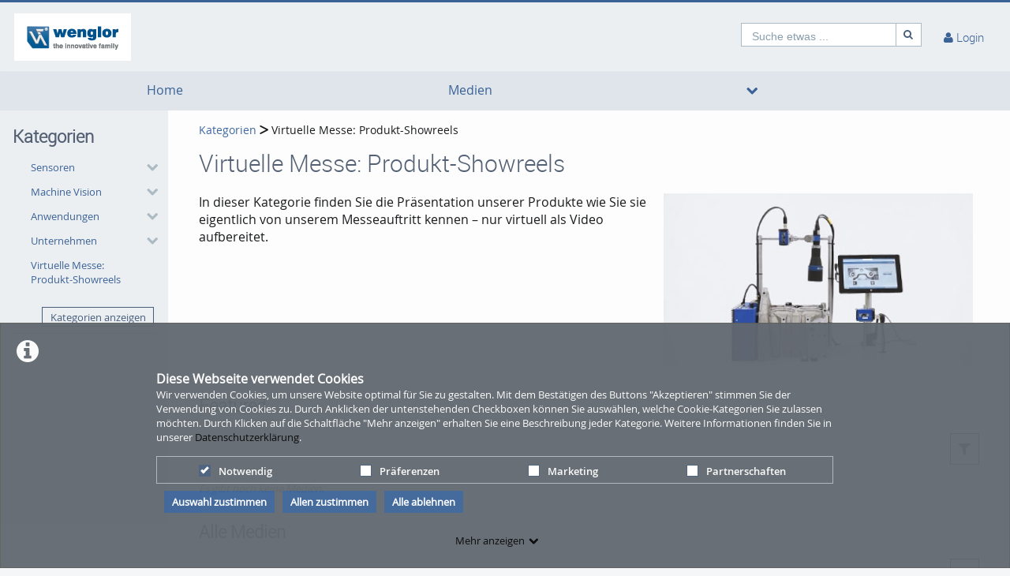

--- FILE ---
content_type: text/html; charset=utf-8
request_url: https://wenglor-media.com/category/virtual-trade-fair-product-showreels/51
body_size: 23004
content:
<!DOCTYPE html>
<html prefix="og: https://"
      lang="de">
<head>
  <meta charset="utf-8">
  <meta name="viewport" content="width=device-width, initial-scale=1.0">
  <meta http-equiv="X-UA-Compatible" content="IE=edge">
  <meta http-equiv="Content-Type" content="text/html; charset=utf-8" />
  <meta name="title" content="Virtuelle Messe: Produkt-Showreels - Kategorien - wenglor-media" />
<meta name="description" content="wenglor-media bietet ein umfangreiches Angebot an Videos rund um die wenglor-Produktwelt" />
<meta name="keywords" content="wenglor-media, wenglor sensoric GmbH, Sensoren, Tettnang, Industrie, Industrie 4.0, Smart Factory, Automatisierung" />
<meta name="robots" content="index, follow" />
<meta name="language" content="de" />
<meta name="generator" content="VIMP Framework (Ultimate) v6.2.3 (r33564)" />
	
<!-- Facebook Open Graph tags -->
<!-- /Facebook Open Graph tags -->

	
<!-- Twitter Open Graph tags -->
<!-- /Twitter Open Graph tags -->

      <link rel="shortcut icon" href="/favicon.ico"/>
  <link rel="apple-touch-icon-precomposed" sizes="57x57"
        href="/apple-touch-icon-57x57.png"/>
  <link rel="apple-touch-icon-precomposed" sizes="114x114"
        href="/apple-touch-icon-114x114.png"/>
  <link rel="apple-touch-icon-precomposed" sizes="72x72"
        href="/apple-touch-icon-72x72.png"/>
  <link rel="apple-touch-icon-precomposed" sizes="144x144"
        href="/apple-touch-icon-144x144.png"/>
  <link rel="apple-touch-icon-precomposed" sizes="60x60"
        href="/apple-touch-icon-60x60.png"/>
  <link rel="apple-touch-icon-precomposed" sizes="120x120"
        href="/apple-touch-icon-120x120.png"/>
  <link rel="apple-touch-icon-precomposed" sizes="76x76"
        href="/apple-touch-icon-76x76.png"/>
  <link rel="apple-touch-icon-precomposed" sizes="152x152"
        href="/apple-touch-icon-152x152.png"/>
  <link rel="icon" type="image/png" href="/favicon-196x196.png" sizes="196x196"/>
  <link rel="icon" type="image/png" href="/favicon-96x96.png" sizes="96x96"/>
  <link rel="icon" type="image/png" href="/favicon-32x32.png" sizes="32x32"/>
  <link rel="icon" type="image/png" href="/favicon-16x16.png" sizes="16x16"/>
  <meta name="application-name" content="&nbsp;"/>
  <meta name="msapplication-TileColor" content="#FFFFFF"/>
  <meta name="msapplication-TileImage" content="http:///mstile-144x144.png"/>
  <title>Virtuelle Messe: Produkt-Showreels - Kategorien - wenglor-media</title>

  <!-- Bootstrap core CSS -->
  <link href="/css/ocean.layout.min.css" rel="stylesheet" type="text/css" media="all"/>
  <link href="/css/jquery-ui-slider.css" rel="stylesheet" type="text/css" media="all"/>

  <!--  Guest Upload -->
    <!-- / Guest Upload -->

  <!-- HTML5 shim and Respond.js IE8 support of HTML5 elements and media queries -->
  <!--[if lt IE 9]>
    <script src="/js/html5shiv.js"></script>
    <script src="/js/respond.js"></script>
    <link href="/css/lteIE8.css" rel="stylesheet" type="text/css" media="all" />
  <![endif]-->

    <style>
  .vjs-control-bar {
    display: flex !important;
}
/* Playbutton in Thumbnails kleiner darstellen (Produktdetailseite, Videoliste) F. Haas */
.thumbnailPlayIcon #p_play_overlay {
background-position: center;
background-repeat: no-repeat;
background-size: 30%;
width: 100% !important;
height: 100% !important;
left: 0 !important;
top: 0 !important;
bottom: 0 !important;
}

/* Scrollbalken im IFrame immer ausschalten   F. Frick   */
#videojs_playerContainer { 
overflow: hidden !important;
}

/* Player 100% darstellen, nicht wie im Theme CSS auf die max 1920px begrenzt */ 
html, body {
    max-width: 100%;
}
</style>

  
    </head>

<body >

<div class="alert alert-info alert-dismissible cookieHint" role="alert">
  <div class="cookieHolder">
    <p style="font-weight:bold;font-size:16px;margin-bottom:0;">Diese Webseite verwendet Cookies</p>
    <p>Wir verwenden Cookies, um unsere Website optimal für Sie zu gestalten. Mit dem Bestätigen des Buttons "Akzeptieren" stimmen Sie der Verwendung von Cookies zu. Durch Anklicken der untenstehenden Checkboxen können Sie auswählen, welche Cookie-Kategorien Sie zulassen möchten. Durch Klicken auf die Schaltfläche "Mehr anzeigen" erhalten Sie eine Beschreibung jeder Kategorie. Weitere Informationen finden Sie in unserer <a class="underlined" href="/pages/view/id/2" name="privacy policy">Datenschutzerklärung</a>.</p>
    <div class="cookieBar">
    <div class="cookieOptions">
      <span class="tabPill" style="float:left;"><label for="necessaryCookies"><input type="checkbox" id="necessaryCookies" disabled checked name="Notwendig">Notwendig </span>
            <span class="tabPill" style="float:left;"><label for="preferencesCookies"><input type="checkbox" id="preferencesCookies" data-name="preferencesCookies" class="optional" name="Präferenzen">Präferenzen</label></span>
            
            <span class="tabPill" style="float:left;"><label for="marketingCookies"><input type="checkbox" id="marketingCookies" data-name="marketingCookies" class="optional" name="Marketing">Marketing</label></span>
            
            <span class="tabPill" style="float:left;"><label for="partnershipsCookies"><input type="checkbox" id="partnershipsCookies" data-name="partnershipsCookies" class="optional" name="Partnerschaften">Partnerschaften</label></span>
      
      <!--p id="showMore" class="tabPill" style="float:left;margin-bottom:0px;"><span>Mehr anzeigen </span> <i class="icon-chevron-down"></i></p -->
    </div>
    <div class="cookieLinks">
      <a id="cookieHintCloseButton" role="button" href="" class="alert-link" name="Auswahl zustimmen">Auswahl zustimmen</a>
      <a id="cookieHintCloseButtonAll" role="button" href="" class="alert-link" name="Allen zustimmen">Allen zustimmen</a>
      <a id="cookieHintCloseButtonRejectAll" role="button" href="" class="alert-link" name="Alle ablehnen">Alle ablehnen</a>
    </div>
    </div>
    <button class="vmp-more-btn"><p id="showMore" class="tabPill" name="Mehr anzeigen" data-show-more="Mehr anzeigen" data-show-less="Weniger anzeigen" style="margin-bottom:0px;"><span>Mehr anzeigen</span> <i class="icon-chevron-down" role="presentation"> </i></p></button>
    <div class="cookieDetails">
      <p style="font-size:16px;">Cookie-Details</p>
      <div class="detailsLeft">
        <p tabIndex="0" id="necessaryCookiesLabel" class="tab active" name="Notwendig">Notwendig</p>
                <p tabindex="0" id="preferencesCookiesLabel" class="tab" name="Präferenzen">Präferenzen</p>
                
                <p tabindex="0" id="marketingCookiesLabel" class="tab" name="Marketing">Marketing</p>
                
                <p tabindex="0" id="partnershipsCookiesLabel" class="tab" name="Partnerschaften">Partnerschaften</p>
              </div>
      <div class="detailsRight">
        <div class="cookiesList necessaryCookies" style="clear:both;">
          <p>Notwendige Cookies helfen, eine Website nutzbar zu machen, indem sie grundlegende Funktionen wie die Seitennavigation und den Zugang zu sicheren Bereichen der Website ermöglichen. Ohne diese Cookies kann die Website nicht ordnungsgemäß funktionieren.</p>
        </div>         
                <div class="cookiesList preferencesCookies" style="display:none; clear:both;">
          <p>Präferenz-Cookies ermöglichen es einer Website, sich Informationen zu merken, die das Verhalten oder Aussehen der Website verändern, wie z.B. Ihre bevorzugte Sprache oder die Region, in der Sie sich befinden.</p>
        </div>
                  
                <div class="cookiesList marketingCookies" style="display:none; clear:both;">
          <p>Marketing-Cookies werden verwendet, um Besucher über die Websites hinweg zu verfolgen. Die Absicht ist es, Anzeigen anzuzeigen, die für den einzelnen Benutzer relevant und ansprechend sind und dadurch für Publisher und Drittwerber wertvoller sind.</p>
        </div>
                  
                <div class="cookiesList partnershipsCookies" style="display:none; clear:both;">
          <p>Auf unserer Webseite binden wir unter Umständen auch Dienste von Drittanbietern wie beispielsweise Google, YouTube, Vimeo oder Facebook ein. Die Daten werden mittels Cookies oder ähnlicher Technologien erfasst und an Dritte übermittelt, welche ihre Dienste eigenverantwortlich erbringen.</p>   
        </div>
                
      </div>
    </div>
  </div>
</div>

<a name="top"></a>
<header id="siteHeader" aria-label="header" role="banner">
  <div class="wrapper">
    <div class="vmp-leftwrp">
      <a id="siteLogo" href="/">
        <!-- ClientsPlugin -->
                  <img src="/images/wenglor-Logo_579f4473bc11a.jpg"
               alt="wenglor-media"/>
                <!-- /ClientsPlugin -->
      </a>
      <ul class="vmp-bypass-list vmp-desktop" role="navigation" aria-live="off" aria-atomic="false"
          aria-label="bypass to other sections">
        <li class="vmp-bypass">
          <a href="#siteSidebar" class="goto" role="button"
             name="go to navigation">go to navigation</a>
          <!--form class="button-wrap-form" action="#siteSidebar">
              <button class="goto" name="go to navigation">go to navigation</button>
            </form-->
        </li>
        <li class="vmp-bypass">
          <a href="#siteContent" class="goto" role="button"
             name="go to main content">go to main content</a>
          <!--form class="button-wrap-form" action="#siteContent">
              <button class="goto" name="go to main content">go to main content</button>
            </form-->
        </li>
        <li class="vmp-bypass">
          <a href="#siteFooter" class="goto" role="button"
             name="go to footer">go to footer</a>
          <!--form class="button-wrap-form" action="#siteFooter">
              <button class="goto" name="go to footer">go to footer</button>
            </form-->
        </li>
      </ul>
    </div>

    <section id="headerContent" class="clearfix" aria-label="header content" role="complementary">
      <a class="vmp-fnt-btn-wrp vmp-desktop" title="Font and Text" tabindex="0"
         name="Zeichenabstand">
        <div class="vmp-fnt-btn">
          <i class="icon-font vmp-sml-icn"></i>
          <i class="icon-font vmp-big-icn"></i>
        </div>
        <section class="vmp-fnt-mnu">
          <div>
            <p>
              <label for="vmp-fntspace-vl" class="scalable-font">Zeichenabstand:</label>
              <input type="text" id="vmp-fntspace-vl" class="vmp-fnt-value" readonly tabindex="-1"
                     style="border:0; color:#f6931f; font-weight:bold; width: 30%;">
            </p>
            <div id="vmp-fntspace"></div>
          </div>
          <div>
            <p>
              <label for="vmp-fntsize-vl" class="scalable-font">Schriftgröße:</label>
              <input type="text" id="vmp-fntsize-vl" class="vmp-fnt-value" readonly tabindex="-1"
                     style="border:0; color:#f6931f; font-weight:bold; width: 25%;">
            </p>
            <div id="vmp-fntsize"></div>
          </div>
          <!--div>
                    <p>
                      <label for="vmp-wordspace-vl" class="scalable-font">Word spacing:</label>
                      <input type="text" id="vmp-wordspace-vl" class="vmp-fnt-value" readonly tabindex="-1" style="border:0; color:#f6931f; font-weight:bold;">
                    </p>
                    <div id="vmp-wordspace"></div>
                </div-->
          <div class="vmp-xpl-txt-wrp">
            <textarea class="vmp-xpl-txt" rows="5" readonly tabindex="-1" disable aria-label="font size and letter spacing representation">Lorem ipsum dolor sit amet consectetur adipiscing elit, urna consequat felis, aenean non a in donec nulla. &#13;&#10; Phasellus ante pellentesque erat cum risus consequat imperdiet aliquam.</textarea>
          </div>
          <div class="vmp-btn-wrp">
            <button id="vmp-cnl-fnt" class="btn-primary default-ocean-btn" name="Abbrechen">Abbrechen</button>
            <button id="vmp-cfm-fnt" class="btn-primary default-ocean-btn" name="OK" disabled>OK</button>
          </div>
        </section>
      </a>
      <span class="vmp-desktop">      <div id=searchHead>
        <form action="/search" method="post">
          <div class="input-group">
            <label id=search-label for="search" class="search-label-desktop">Suche etwas ...</label>
            <input maxlength="128" id="search" type="text" name="search" class="form-control search-desktop" role="search" aria-label="search anything" />            <button class="btn btn-default not-scalable" type="submit" aria-label="Suche"><i class="icon-search" role="presentation"></i></button>
          </div>
        </form>
      </div>

</span>
      <!-- ClientsPlugin -->
            <!-- /ClientsPlugin -->

              


<section id="userControls" class="clearfix">

  
      <section class="vmp-mobile">
      <a class="userControls-item-holder login login-mobile" href="/login">
        <span class="button login" title="Login"><span class="wrap"><i
                    class="icon-user context-icon" role="presentation"></i></span></span>
      <span class="show-title-mobile title-login">Login</span>
    </a>
    </section>
<section id="userActions" class="clearfix">
<!--  --><!--    <section class="userControls-item-holder language dropdown" data-daccess-class="LanguageSelect">-->
<!--      <a id="language-dropdown-open-choices-button" href="#" title="Settings" class="dropdown-button dropdown-toggle"-->
<!--         data-bs-toggle="dropdown" aria-label="--><!--" name="--><!--">-->
<!--        <i class="icon-globe" role="presentation"></i>-->
<!--        <span class="vmp-desktop">--><!--</span>-->
<!--      </a>-->
<!--      <ul class="changeLanguage dropdown-menu" role="menu" aria-labelledby="language-dropdown-open-choices-button">-->
<!--        --><!--      </ul>-->
<!--    </section>-->
<!--  -->

      <section
            class="userLoginLink" aria-haspopup="true" >
              <a href="/login" name="Login">
          <i class="icon-user" role="presentation"></i>
          <span class="vmp-desktop">Login </span>
        </a>
                    <section id="loginDropdown" class="clearfix" style="z-index: 10000;" aria-modal="true" aria-hidden="true"
                 tabindex="-1" role="dialog">
          <i class="arrow" role="presentation"></i>
          <div class="clearfix" >
                
          <div class="userForm userLogin">
          <form class="clearfix" id="header_login" name="header_login"
                action="/login" method="post" enctype="application/x-www-form-urlencoded"
                role="form">
              <div class="form-group">
                  <label class="control-label" for="signin_username">Benutzername</label>                  <div class="input-group">
                      <span class="input-group-addon"><i class="icon-user" role="presentation"></i></span>
                      <input maxlength="255" type="text" name="signin[username]" class="form-control" placeholder="Benutzername" aria-label="Username" aria-invalid="false" title="User name" id="signin_username" />                  </div>
                                </div>
              <div class="form-group password clearfix login-password">
                  <label class="control-label" for="signin_password">Passwort</label>                  <div class="input-group">
                      <span class="input-group-addon"><i class="icon-lock" role="presentation"></i></span>
                      <input type="password" name="signin[password]" class="form-control" aria-label="Password" placeholder="Passwort" aria-invalid="false" id="signin_password" />                  </div>
                                                                            <a class="forgotPassword"
                         href="/password" name="Passwort vergessen?">Passwort vergessen?</a>
                                </div>
              <div class="form-group buttonpane clearfix sign-in">
                  <input type="hidden" name="signin[position]" value="header_login" id="signin_position" />                                      <input type="hidden" name="signin[_csrf_token]" value="MDhiNTI0Nzk5OTQwOGE2NDg4YTQ1MTgwYTEwN2IwZTU6RFkxREYlMkJkS2N1TXViUmtBalRhVEdkNGl2blpyalhyZHkwajhQZ1NFQlF3JTNEOjg0MmEzNjA1YzQ0YWNhY2Y5NDFhNjYyZThmN2E3NjYzYWFmZmFiYjg0N2RkYWYzZjcyZDQyYzRkNTA3YjJhYTU=" id="signin__csrf_token" />                                    <button type="submit" class="btn btn-primary sign-in-button" name="Anmelden">Anmelden</button>
              </div>
          </form>
      </div><!-- .userLogin -->
    
              </div>
        </section> <!-- #loginDropdown -->
                </section> <!-- .userLoginLink -->
      </section> <!-- #userActions -->


    </section>          </section> <!-- #headerContent -->
  </div> <!-- #wrapper -->

  <div id="mobile-top-nav" class="vmp-mobile">
    <span class="open-mobile-menu"><i class="icon-reorder"></i></span>
    <a id="siteLogoMobile" href="/">
      <!-- ClientsPlugin -->
              <img src="/images/wenglor-Logo_579f4473bc11a.jpg"
                   alt="wenglor-media"/>
            <!-- /ClientsPlugin -->
    </a>
          <i class="icon-search show-search display-6"></i>
      <div class="mobile-hidden-search vmp-mobile">
              <div id=searchHeadMobile>
        <form action="/search" method="post">
          <div class="input-group">
            <label id=search-label-mobilephone for="search_mobile" class="search-label-mobile">Suche etwas ...</label>
            <input maxlength="128" id="search_mobile" type="text" name="search" class="form-control search-mobile" role="search" aria-label="search anything" />            <button class="btn btn-default not-scalable" type="submit" aria-label="Suche"><i class="icon-search" role="presentation"></i></button>
          </div>
        </form>
      </div>

      </div>
      </div>
</header> <!-- #siteHeader -->
    <div id="side-menu-nav" class="side-menu-mobile-nav">
        <div id="siteSidebarMobile">

                          <nav id="siteNav" role="navigation">
          <ul class="accordion">
        <li  role="button">
          <form action="/"  target="_self"  class="sitemenu-wrap-form" method="get">
            <button  aria-label="Home">
              Home            </button>
          </form>
        </li>
        <li class="hasSublinks" aria-expanded='false' role="button">
          <form action="/medias" target="_self" class="sitemenu-submenu-wrap-form" method="get">
            <button  aria-label="Medien">
              Medien            </button>
            <button  type="button" class="open-sub-menu" aria-label="media hides content">
              <i class="icon-chevron-right" role="presentation"></i>
            </button>
          </form>
          <ul class="sublinks">
                        <li  aria-expanded='false' role="button">
              <form action="/videos" target="_self" class="sitemenu-wrap-form" method="get">
                <button  aria-label="Videos">
                  Videos                </button>
              </form>
            </li>
          </ul>
        </li>
      </ul>
    </nav> <!-- #siteNav -->
          					                <article id="categoryLinksMobile" aria-label="categories">
      <h2>Kategorien</h2>
      <ul class="accordion">
                <li class="hasSublinks  " aria-expanded="false" role="button">
          <p class="clearfix">
            <a href="/category/sensors/76" title="Sensoren" name="Sensoren">Sensoren</a>
            <button type="button" class="arrow open-sub-menu" aria-label="category hides content" ><i class="icon-chevron-right" role="presentation"></i></button>
          </p>
          <ul class="sublinks">
                        <li class="  hasSublinks" role="button"">
              <a href="/category/photoelectronic-sensors/58" name="Optoelektronische Sensoren">Optoelektronische Sensoren</a>
                            <button type="button" class="arrow open-sub-menu" aria-label="category hides content" ><i class="icon-chevron-right" role="presentation"></i></button>
                            
                               <ul class="sublinks">
                                     <li class=" ">
                      <a href="/category/p3-series2E-laser-distance-sensors-triangulation/74" name="P3-Serie. Laserdistanzsensoren Triangulation">P3-Serie. Laserdistanzsensoren Triangulation</a>
                    </li>
                                     <li class=" ">
                      <a href="/category/der-wintec2E-long2Drange-laser-distance-sensors/70" name="der wintec. Laserdistanzsensoren Time-of-Flight">der wintec. Laserdistanzsensoren Time-of-Flight</a>
                    </li>
                                     <li class=" ">
                      <a href="/category/photoelectronic-sensors-png2F2Fsmart/26" name="Optoelektronische Sensoren PNG//smart">Optoelektronische Sensoren PNG//smart</a>
                    </li>
                                     <li class=" ">
                      <a href="/category/retro2Dreflex-sensors-with-light-band/37" name="Spiegelreflexschranken mit Lichtband">Spiegelreflexschranken mit Lichtband</a>
                    </li>
                                     <li class=" ">
                      <a href="/category/sensors-for-roller-conveyor-systems-opt-nfc/20" name="Sensoren für Rollenstauförderer OPT NFC">Sensoren für Rollenstauförderer OPT NFC</a>
                    </li>
                                  </ul>
                            </li>
           
                        <li class="  ">
              <a href="/category/ultrasonic-sensors/60" name="Ultraschallsensoren">Ultraschallsensoren</a>
                            
                           </li>
           
                        <li class="  ">
              <a href="/category/inductive-sensors/59" name="Induktive Sensoren">Induktive Sensoren</a>
                            
                           </li>
           
                        <li class="  ">
              <a href="/category/fluid-sensors/61" name="Fluidsensoren">Fluidsensoren</a>
                            
                           </li>
           
                        <li class="  ">
              <a href="/category/safety-technology/40" name="Sicherheitstechnik">Sicherheitstechnik</a>
                            
                           </li>
           
                        <li class="  ">
              <a href="/category/wecon-app/86" name="weCon App">weCon App</a>
                            
                           </li>
           
          </ul>
        </li>
                <li class="hasSublinks  " aria-expanded="false" role="button">
          <p class="clearfix">
            <a href="/category/machine-vision/77" title="Machine Vision" name="Machine Vision">Machine Vision</a>
            <button type="button" class="arrow open-sub-menu" aria-label="category hides content" ><i class="icon-chevron-right" role="presentation"></i></button>
          </p>
          <ul class="sublinks">
                        <li class="  hasSublinks" role="button"">
              <a href="/category/2d2F3d-sensors/63" name="2D-/3D-Profilsensoren">2D-/3D-Profilsensoren</a>
                            <button type="button" class="arrow open-sub-menu" aria-label="category hides content" ><i class="icon-chevron-right" role="presentation"></i></button>
                            
                               <ul class="sublinks">
                                     <li class=" ">
                      <a href="/category/2d2F3d-profile-sensors-wecat3d2Ddemonstrations/17" name="2D-/3D-Profilsensoren weCat3D-Demos">2D-/3D-Profilsensoren weCat3D-Demos</a>
                    </li>
                                     <li class=" ">
                      <a href="/category/2d2F3d-profile-sensors-wecat3d2Dtutorials/67" name="2D-/3D-Profilsensoren weCat3D-Tutorials">2D-/3D-Profilsensoren weCat3D-Tutorials</a>
                    </li>
                                  </ul>
                            </li>
           
                        <li class="  hasSublinks" role="button"">
              <a href="/category/3d-sensors/73" name="3D-Sensoren">3D-Sensoren</a>
                            <button type="button" class="arrow open-sub-menu" aria-label="category hides content" ><i class="icon-chevron-right" role="presentation"></i></button>
                            
                               <ul class="sublinks">
                                     <li class=" ">
                      <a href="/category/3d-sensors-shapedrive2Dtutorials/68" name="3D-Sensoren ShapeDrive-Tutorials">3D-Sensoren ShapeDrive-Tutorials</a>
                    </li>
                                  </ul>
                            </li>
           
                        <li class="  hasSublinks" role="button"">
              <a href="/category/smart-cameras-and-vision-sensors/62" name="Smart Cameras und Vision-Sensoren">Smart Cameras und Vision-Sensoren</a>
                            <button type="button" class="arrow open-sub-menu" aria-label="category hides content" ><i class="icon-chevron-right" role="presentation"></i></button>
                            
                               <ul class="sublinks">
                                     <li class=" ">
                      <a href="/category/b60-smart-camera-/75" name="B60 Smart Camera ">B60 Smart Camera </a>
                    </li>
                                     <li class=" ">
                      <a href="/category/visionsystem2d/50" name="VisionSystem2D">VisionSystem2D</a>
                    </li>
                                  </ul>
                            </li>
           
                        <li class="  ">
              <a href="/category/illumination-technology-for-machine-vision/72" name="Beleuchtungstechnik">Beleuchtungstechnik</a>
                            
                           </li>
           
                        <li class="  hasSublinks" role="button"">
              <a href="/category/machine-vision-software/66" name="Machine Vision Software">Machine Vision Software</a>
                            <button type="button" class="arrow open-sub-menu" aria-label="category hides content" ><i class="icon-chevron-right" role="presentation"></i></button>
                            
                               <ul class="sublinks">
                                     <li class=" ">
                      <a href="/category/visionapp-360/31" name="VisionApp 360">VisionApp 360</a>
                    </li>
                                     <li class=" ">
                      <a href="/category/3d-sensors-shapedrive-tutorials/35" name="3D-Sensoren ShapeDrive-Tutorials">3D-Sensoren ShapeDrive-Tutorials</a>
                    </li>
                                     <li class=" ">
                      <a href="/category/2d2F3d-profile-sensors-wecat3d2Dtutorials/21" name="2D-/3D-Profilsensoren weCat3D-Tutorials">2D-/3D-Profilsensoren weCat3D-Tutorials</a>
                    </li>
                                     <li class=" ">
                      <a href="/category/ai-lab/87" name="AI Lab">AI Lab</a>
                    </li>
                                     <li class=" ">
                      <a href="/category/smart-camera-weqube-reference-videos/15" name="Smart Camera weQube-Referenzvideos">Smart Camera weQube-Referenzvideos</a>
                    </li>
                                     <li class=" ">
                      <a href="/category/image-processing-software-univision/39" name="Bildverarbeitungssoftware uniVision">Bildverarbeitungssoftware uniVision</a>
                    </li>
                                  </ul>
                            </li>
           
                        <li class="  ">
              <a href="/category/1d2F2d-and-barcode-scanners/64" name="1D-/2D- und Barcodescanner">1D-/2D- und Barcodescanner</a>
                            
                           </li>
           
          </ul>
        </li>
                <li class="hasSublinks  " aria-expanded="false" role="button">
          <p class="clearfix">
            <a href="/category/applications/19" title="Anwendungen" name="Anwendungen">Anwendungen</a>
            <button type="button" class="arrow open-sub-menu" aria-label="category hides content" ><i class="icon-chevron-right" role="presentation"></i></button>
          </p>
          <ul class="sublinks">
                        <li class="  ">
              <a href="/category/customer-references/41" name="Kundenreferenzen">Kundenreferenzen</a>
                            
                           </li>
           
                        <li class="  ">
              <a href="/category/automotive-industry/42" name="Automobilindustrie">Automobilindustrie</a>
                            
                           </li>
           
                        <li class="  ">
              <a href="/category/intralogistics-26amp3B-conveyor-technology/45" name="Intralogistik &amp; Fördertechnik">Intralogistik &amp; Fördertechnik</a>
                            
                           </li>
           
                        <li class="  ">
              <a href="/category/food-industry/43" name="Lebensmittelindustrie">Lebensmittelindustrie</a>
                            
                           </li>
           
                        <li class="  ">
              <a href="/category/pharmaceuticals-industry/46" name="Pharmaindustrie">Pharmaindustrie</a>
                            
                           </li>
           
                        <li class="  ">
              <a href="/category/packaging-industry/44" name="Verpackungsindustrie">Verpackungsindustrie</a>
                            
                           </li>
           
                        <li class="  ">
              <a href="/category/wood-industry/57" name="Holzindustrie">Holzindustrie</a>
                            
                           </li>
           
                        <li class="  ">
              <a href="/category/druckindustrie/78" name="Druckindustrie">Druckindustrie</a>
                            
                           </li>
           
          </ul>
        </li>
                <li class="hasSublinks  " aria-expanded="false" role="button">
          <p class="clearfix">
            <a href="/category/company/54" title="Unternehmen" name="Unternehmen">Unternehmen</a>
            <button type="button" class="arrow open-sub-menu" aria-label="category hides content" ><i class="icon-chevron-right" role="presentation"></i></button>
          </p>
          <ul class="sublinks">
                        <li class="  ">
              <a href="/category/the-wenglor-career/47" name="Die wenglor-Ausbildung">Die wenglor-Ausbildung</a>
                            
                           </li>
           
                        <li class="  ">
              <a href="/category/image-film/55" name="Imagefilm">Imagefilm</a>
                            
                           </li>
           
                        <li class="  ">
              <a href="/category/climeworks/53" name="Climeworks">Climeworks</a>
                            
                           </li>
           
                        <li class="  ">
              <a href="/category/website2Dtutorials/71" name="Website-Tutorials">Website-Tutorials</a>
                            
                           </li>
           
          </ul>
        </li>
                <li class="active activeCategory" ><a href="/category/virtual-trade-fair3A-product-showreels/51" title="Virtuelle Messe: Produkt-Showreels" name="Virtuelle Messe: Produkt-Showreels">Virtuelle Messe: Produkt-Showreels</a></li>
      </ul>

      <div class="bottom">
        <form class="button-wrap-form" action="/category">
          <button class="more" name="Kategorien anzeigen">Kategorien anzeigen</button>
        </form>
      </div>

    </article> <!-- #categoryLinks -->
                  </div> <!-- #siteSidebar -->
    </div>


<!-- #Horizontal navigation -->
  <div class="vmp-desktop">
        <nav id="siteNavHorizontal" class="vmp-desktop">
      <ul class="container clearfix">
        <li>
          <form action="/" target="_self" class="sitemenu-wrap-form" method="get">
            <button  aria-label="Home">
              Home            </button>
          </form>
        </li>
        <li class="hasSublinks">
          <form action="/medias" target="_self" class="sitemenu-submenu-wrap-form" method="get">
            <button  aria-label="Medien">
              Medien            </button>
            <button type="button" class="open-sub-menu" aria-label="media hides content">
              <i class="icon-chevron-down" role="presentation"></i>
            </button>
          </form>
          <ul class="sublinks">
            <li>
              <form action="/videos" target="_self" class="sitemenu-wrap-form" method="get" aria-label="Videos">
                <button  aria-label="Videos">
                  Videos                </button>
              </form>
            </li>
          
          </ul>
        </li>
      </ul>
    </nav> <!-- #siteNav -->
  </div>


<div id="contentWrapper" class="clearfix" data-webtvmode="normal">

        
      <div id="siteSidebar" class="vmp-desktop">

                    
          <article id="categoryLinks" aria-label="categories">
      <h2>Kategorien</h2>
      <ul class="accordion">
                <li class="hasSublinks  " aria-expanded="false" role="button">
          <p class="clearfix">
            <a href="/category/sensors/76" title="Sensoren" name="Sensoren">Sensoren</a>
            <button type="button" class="arrow open-sub-menu" aria-label="category hides content" ><i class="icon-chevron-right" role="presentation"></i></button>
          </p>
          <ul class="sublinks">
                        <li class="  hasSublinks" role="button"">
              <a href="/category/photoelectronic-sensors/58" name="Optoelektronische Sensoren">Optoelektronische Sensoren</a>
                            <button type="button" class="arrow open-sub-menu" aria-label="category hides content" ><i class="icon-chevron-right" role="presentation"></i></button>
                            
                               <ul class="sublinks">
                                     <li class=" ">
                      <a href="/category/p3-series2E-laser-distance-sensors-triangulation/74" name="P3-Serie. Laserdistanzsensoren Triangulation">P3-Serie. Laserdistanzsensoren Triangulation</a>
                    </li>
                                     <li class=" ">
                      <a href="/category/der-wintec2E-long2Drange-laser-distance-sensors/70" name="der wintec. Laserdistanzsensoren Time-of-Flight">der wintec. Laserdistanzsensoren Time-of-Flight</a>
                    </li>
                                     <li class=" ">
                      <a href="/category/photoelectronic-sensors-png2F2Fsmart/26" name="Optoelektronische Sensoren PNG//smart">Optoelektronische Sensoren PNG//smart</a>
                    </li>
                                     <li class=" ">
                      <a href="/category/retro2Dreflex-sensors-with-light-band/37" name="Spiegelreflexschranken mit Lichtband">Spiegelreflexschranken mit Lichtband</a>
                    </li>
                                     <li class=" ">
                      <a href="/category/sensors-for-roller-conveyor-systems-opt-nfc/20" name="Sensoren für Rollenstauförderer OPT NFC">Sensoren für Rollenstauförderer OPT NFC</a>
                    </li>
                                  </ul>
                            </li>
           
                        <li class="  ">
              <a href="/category/ultrasonic-sensors/60" name="Ultraschallsensoren">Ultraschallsensoren</a>
                            
                           </li>
           
                        <li class="  ">
              <a href="/category/inductive-sensors/59" name="Induktive Sensoren">Induktive Sensoren</a>
                            
                           </li>
           
                        <li class="  ">
              <a href="/category/fluid-sensors/61" name="Fluidsensoren">Fluidsensoren</a>
                            
                           </li>
           
                        <li class="  ">
              <a href="/category/safety-technology/40" name="Sicherheitstechnik">Sicherheitstechnik</a>
                            
                           </li>
           
                        <li class="  ">
              <a href="/category/wecon-app/86" name="weCon App">weCon App</a>
                            
                           </li>
           
          </ul>
        </li>
                <li class="hasSublinks  " aria-expanded="false" role="button">
          <p class="clearfix">
            <a href="/category/machine-vision/77" title="Machine Vision" name="Machine Vision">Machine Vision</a>
            <button type="button" class="arrow open-sub-menu" aria-label="category hides content" ><i class="icon-chevron-right" role="presentation"></i></button>
          </p>
          <ul class="sublinks">
                        <li class="  hasSublinks" role="button"">
              <a href="/category/2d2F3d-sensors/63" name="2D-/3D-Profilsensoren">2D-/3D-Profilsensoren</a>
                            <button type="button" class="arrow open-sub-menu" aria-label="category hides content" ><i class="icon-chevron-right" role="presentation"></i></button>
                            
                               <ul class="sublinks">
                                     <li class=" ">
                      <a href="/category/2d2F3d-profile-sensors-wecat3d2Ddemonstrations/17" name="2D-/3D-Profilsensoren weCat3D-Demos">2D-/3D-Profilsensoren weCat3D-Demos</a>
                    </li>
                                     <li class=" ">
                      <a href="/category/2d2F3d-profile-sensors-wecat3d2Dtutorials/67" name="2D-/3D-Profilsensoren weCat3D-Tutorials">2D-/3D-Profilsensoren weCat3D-Tutorials</a>
                    </li>
                                  </ul>
                            </li>
           
                        <li class="  hasSublinks" role="button"">
              <a href="/category/3d-sensors/73" name="3D-Sensoren">3D-Sensoren</a>
                            <button type="button" class="arrow open-sub-menu" aria-label="category hides content" ><i class="icon-chevron-right" role="presentation"></i></button>
                            
                               <ul class="sublinks">
                                     <li class=" ">
                      <a href="/category/3d-sensors-shapedrive2Dtutorials/68" name="3D-Sensoren ShapeDrive-Tutorials">3D-Sensoren ShapeDrive-Tutorials</a>
                    </li>
                                  </ul>
                            </li>
           
                        <li class="  hasSublinks" role="button"">
              <a href="/category/smart-cameras-and-vision-sensors/62" name="Smart Cameras und Vision-Sensoren">Smart Cameras und Vision-Sensoren</a>
                            <button type="button" class="arrow open-sub-menu" aria-label="category hides content" ><i class="icon-chevron-right" role="presentation"></i></button>
                            
                               <ul class="sublinks">
                                     <li class=" ">
                      <a href="/category/b60-smart-camera-/75" name="B60 Smart Camera ">B60 Smart Camera </a>
                    </li>
                                     <li class=" ">
                      <a href="/category/visionsystem2d/50" name="VisionSystem2D">VisionSystem2D</a>
                    </li>
                                  </ul>
                            </li>
           
                        <li class="  ">
              <a href="/category/illumination-technology-for-machine-vision/72" name="Beleuchtungstechnik">Beleuchtungstechnik</a>
                            
                           </li>
           
                        <li class="  hasSublinks" role="button"">
              <a href="/category/machine-vision-software/66" name="Machine Vision Software">Machine Vision Software</a>
                            <button type="button" class="arrow open-sub-menu" aria-label="category hides content" ><i class="icon-chevron-right" role="presentation"></i></button>
                            
                               <ul class="sublinks">
                                     <li class=" ">
                      <a href="/category/visionapp-360/31" name="VisionApp 360">VisionApp 360</a>
                    </li>
                                     <li class=" ">
                      <a href="/category/3d-sensors-shapedrive-tutorials/35" name="3D-Sensoren ShapeDrive-Tutorials">3D-Sensoren ShapeDrive-Tutorials</a>
                    </li>
                                     <li class=" ">
                      <a href="/category/2d2F3d-profile-sensors-wecat3d2Dtutorials/21" name="2D-/3D-Profilsensoren weCat3D-Tutorials">2D-/3D-Profilsensoren weCat3D-Tutorials</a>
                    </li>
                                     <li class=" ">
                      <a href="/category/ai-lab/87" name="AI Lab">AI Lab</a>
                    </li>
                                     <li class=" ">
                      <a href="/category/smart-camera-weqube-reference-videos/15" name="Smart Camera weQube-Referenzvideos">Smart Camera weQube-Referenzvideos</a>
                    </li>
                                     <li class=" ">
                      <a href="/category/image-processing-software-univision/39" name="Bildverarbeitungssoftware uniVision">Bildverarbeitungssoftware uniVision</a>
                    </li>
                                  </ul>
                            </li>
           
                        <li class="  ">
              <a href="/category/1d2F2d-and-barcode-scanners/64" name="1D-/2D- und Barcodescanner">1D-/2D- und Barcodescanner</a>
                            
                           </li>
           
          </ul>
        </li>
                <li class="hasSublinks  " aria-expanded="false" role="button">
          <p class="clearfix">
            <a href="/category/applications/19" title="Anwendungen" name="Anwendungen">Anwendungen</a>
            <button type="button" class="arrow open-sub-menu" aria-label="category hides content" ><i class="icon-chevron-right" role="presentation"></i></button>
          </p>
          <ul class="sublinks">
                        <li class="  ">
              <a href="/category/customer-references/41" name="Kundenreferenzen">Kundenreferenzen</a>
                            
                           </li>
           
                        <li class="  ">
              <a href="/category/automotive-industry/42" name="Automobilindustrie">Automobilindustrie</a>
                            
                           </li>
           
                        <li class="  ">
              <a href="/category/intralogistics-26amp3B-conveyor-technology/45" name="Intralogistik &amp; Fördertechnik">Intralogistik &amp; Fördertechnik</a>
                            
                           </li>
           
                        <li class="  ">
              <a href="/category/food-industry/43" name="Lebensmittelindustrie">Lebensmittelindustrie</a>
                            
                           </li>
           
                        <li class="  ">
              <a href="/category/pharmaceuticals-industry/46" name="Pharmaindustrie">Pharmaindustrie</a>
                            
                           </li>
           
                        <li class="  ">
              <a href="/category/packaging-industry/44" name="Verpackungsindustrie">Verpackungsindustrie</a>
                            
                           </li>
           
                        <li class="  ">
              <a href="/category/wood-industry/57" name="Holzindustrie">Holzindustrie</a>
                            
                           </li>
           
                        <li class="  ">
              <a href="/category/druckindustrie/78" name="Druckindustrie">Druckindustrie</a>
                            
                           </li>
           
          </ul>
        </li>
                <li class="hasSublinks  " aria-expanded="false" role="button">
          <p class="clearfix">
            <a href="/category/company/54" title="Unternehmen" name="Unternehmen">Unternehmen</a>
            <button type="button" class="arrow open-sub-menu" aria-label="category hides content" ><i class="icon-chevron-right" role="presentation"></i></button>
          </p>
          <ul class="sublinks">
                        <li class="  ">
              <a href="/category/the-wenglor-career/47" name="Die wenglor-Ausbildung">Die wenglor-Ausbildung</a>
                            
                           </li>
           
                        <li class="  ">
              <a href="/category/image-film/55" name="Imagefilm">Imagefilm</a>
                            
                           </li>
           
                        <li class="  ">
              <a href="/category/climeworks/53" name="Climeworks">Climeworks</a>
                            
                           </li>
           
                        <li class="  ">
              <a href="/category/website2Dtutorials/71" name="Website-Tutorials">Website-Tutorials</a>
                            
                           </li>
           
          </ul>
        </li>
                <li class="active activeCategory" ><a href="/category/virtual-trade-fair3A-product-showreels/51" title="Virtuelle Messe: Produkt-Showreels" name="Virtuelle Messe: Produkt-Showreels">Virtuelle Messe: Produkt-Showreels</a></li>
      </ul>

      <div class="bottom">
        <form class="button-wrap-form" action="/category">
          <button class="more" name="Kategorien anzeigen">Kategorien anzeigen</button>
        </form>
      </div>

    </article> <!-- #categoryLinks -->

                    
    </div> <!-- #siteSidebar -->
  
  <div id="siteContent" role="main" aria-label="main content"
       class="categoryDetail">

    
              
        <nav class="breadcrumbs" aria-label="Breadcrumb">
      <a aria-current="page" href="/category" name="Kategorien">Kategorien</a>  
              <i class="icon-chevron-right" role="presentation"></i>
       <a aria-current="page" name="Virtuelle Messe: Produkt-Showreels">Virtuelle Messe: Produkt-Showreels</a>
    </nav>
    <h1>Virtuelle Messe: Produkt-Showreels</h1>
    <div class="category-lead clearfix">
      <img class="mediaThumb" width="500" height="281" src="[data-uri]" data-src="holder.js/500x281/auto/noalt/#EAECEE:#EAECEE" data-original="/cache/b8a2cc17fa057cd8bb675a308f557ab4.webp" role="presentation" align="right" alt="thumbnail of category Virtuelle Messe: Produkt-Showreels"/>
      <p>In dieser Kategorie finden Sie die Präsentation unserer Produkte wie Sie sie eigentlich von unserem Messeauftritt kennen – nur virtuell als Video aufbereitet.</p>
    </div>


    <article id="featured-media-box" class="mediaListing cat-showSu">
      <h2>Featured</h2>

<div class="vmp-desktop">
      <div class="d-flex justify-content-end mb-4 pt-2">
      <section class="filter row-cols-auto justify-content-end mb-0 pt-0 hide">
        <div class="mb-md-2 min-height-px-40">
                  </div>
        <div class="min-height-px-40">
                      <select id="featured-media-box-type" data-filtertype="type" class="form-control mediaFilter filterMediaType me-2 min-height-inherit" aria-label="filter media type">
      <option data-type="all" aria-label="Alles" title="Alles" name="Alles" >Alles</option>
      <option data-type="video" aria-label="Videos" title="Videos" name="Videos" >Videos</option>
  </select> <!-- .filterMediaType -->

                    <select id="featured-media-box-limit" data-filtertype="limit" class="form-control mediaFilter filterTimeRange me-2 min-height-inherit" aria-label="filter time range">
      <option data-limit="all" aria-label="Gesamter Zeitraum" title="Gesamter Zeitraum" name="Gesamter Zeitraum"  selected>Gesamter Zeitraum</option>
      <option data-limit="week" aria-label="diese Woche" title="diese Woche" name="diese Woche" >diese Woche</option>
      <option data-limit="month" aria-label="diesen Monat" title="diesen Monat" name="diesen Monat" >diesen Monat</option>
      <option data-limit="lastmonth" aria-label="letzter Monat" title="letzter Monat" name="letzter Monat" >letzter Monat</option>
      <option data-limit="year" aria-label="dieses Jahr" title="dieses Jahr" name="dieses Jahr" >dieses Jahr</option>
      <option data-limit="lastyear" aria-label="letztes Jahr" title="letztes Jahr" name="letztes Jahr" >letztes Jahr</option>
  </select> <!-- .filterTimeRange -->

                <div class="filterView btn-group min-height-inherit">
        <button class="btn btn-default"  data-layout="thumbBig" role="button" aria-label="Große Thumbnails von Medien" title="Große Thumbnails von Medien">
          <i class="icon-th-large" role="presentation"></i>
        </button>
        <button class="btn btn-default"  data-layout="thumb" role="button" aria-label="Kleine Thumbnails von Medien" title="Kleine Thumbnails von Medien">
          <i class="icon-th" role="presentation"></i>
        </button>
        <button class="btn btn-default active"  data-layout="list" role="button" aria-label="Liste von Medien" title="Liste von Medien">
          <i class="icon-th-list" role="presentation"></i>
        </button>
      </div>
        </div>
			</section> <!-- .filter -->
      <div class="toggle-filters-wrapper">
	<button class="btn btn-default toggle-filters" role="button" aria-label="Toggle Filters" title="Toggle Filters" onclick="toggleVisibility(event);">
		<i class="icon-filter" role="presentation"></i>
	</button>
</div>    </div>
  	        
    <section class="viewListing tab-content">
  <div class="tab-pane active" id="list">
              <div class="empty">
        <span class="noContent scalable-font">Es gibt noch keine Medien.</span>
              </div>
      </div> <!-- #list -->
</section> <!-- .viewListing -->

<div class="vmp-desktop">
</div>
<div class="vmp-mobile">
  </div>



</div>
<div class="vmp-mobile">
  <div id="media-box-list-ajax-target-featured-media-box">
    <div class=""></div>
  </div>
</div>


    </article> <!-- .mediaListing -->

    </article> <!-- .channelListing -->

    <article id="media-box" class="mediaListing">
      <h2>Alle Medien</h2>

<div class="vmp-desktop">
      <div class="d-flex justify-content-end mb-4 pt-2">
      <section class="filter row-cols-auto justify-content-end mb-0 pt-0 hide">
        <div class="mb-md-2 min-height-px-40">
          
      <ul class="filterMedia nav nav-tabs min-height-inherit">
                <li class="active">
            <button  data-filter="all" aria-label="Alles" title="Alles" name="Alles">
            Alles          </button>
        </li>
                <li>
            <button  data-filter="featured" aria-label="Featured" title="Featured" name="Featured">
            Featured          </button>
        </li>
                <li>
            <button  data-filter="hottest" aria-label="Beliebtheit" title="Beliebtheit" name="Beliebtheit">
            Beliebtheit          </button>
        </li>
              </ul>
        </div>
        <div class="min-height-px-40">
                      <select id="media-box-type" data-filtertype="type" class="form-control mediaFilter filterMediaType me-2 min-height-inherit" aria-label="filter media type">
      <option data-type="all" aria-label="Alles" title="Alles" name="Alles" >Alles</option>
      <option data-type="video" aria-label="Videos" title="Videos" name="Videos" >Videos</option>
  </select> <!-- .filterMediaType -->

                    <select id="media-box-limit" data-filtertype="limit" class="form-control mediaFilter filterTimeRange me-2 min-height-inherit" aria-label="filter time range">
      <option data-limit="all" aria-label="Gesamter Zeitraum" title="Gesamter Zeitraum" name="Gesamter Zeitraum"  selected>Gesamter Zeitraum</option>
      <option data-limit="week" aria-label="diese Woche" title="diese Woche" name="diese Woche" >diese Woche</option>
      <option data-limit="month" aria-label="diesen Monat" title="diesen Monat" name="diesen Monat" >diesen Monat</option>
      <option data-limit="lastmonth" aria-label="letzter Monat" title="letzter Monat" name="letzter Monat" >letzter Monat</option>
      <option data-limit="year" aria-label="dieses Jahr" title="dieses Jahr" name="dieses Jahr" >dieses Jahr</option>
      <option data-limit="lastyear" aria-label="letztes Jahr" title="letztes Jahr" name="letztes Jahr" >letztes Jahr</option>
  </select> <!-- .filterTimeRange -->

                <div class="filterView btn-group min-height-inherit">
        <button class="btn btn-default"  data-layout="thumbBig" role="button" aria-label="Große Thumbnails von Medien" title="Große Thumbnails von Medien">
          <i class="icon-th-large" role="presentation"></i>
        </button>
        <button class="btn btn-default"  data-layout="thumb" role="button" aria-label="Kleine Thumbnails von Medien" title="Kleine Thumbnails von Medien">
          <i class="icon-th" role="presentation"></i>
        </button>
        <button class="btn btn-default active"  data-layout="list" role="button" aria-label="Liste von Medien" title="Liste von Medien">
          <i class="icon-th-list" role="presentation"></i>
        </button>
      </div>
        </div>
			</section> <!-- .filter -->
      <div class="toggle-filters-wrapper">
	<button class="btn btn-default toggle-filters" role="button" aria-label="Toggle Filters" title="Toggle Filters" onclick="toggleVisibility(event);">
		<i class="icon-filter" role="presentation"></i>
	</button>
</div>    </div>
  	        
    <section class="viewListing tab-content">
  <div class="tab-pane active" id="list">
              <ul class="mediaThumbs list clearfix row">
                                                                        <li class="col-xs-12 col-sm-12 col-md-12 col-lg-12 col-xlg-6">
              <a href="/category/video/wenglor-sensoric-virtual-trade-show-intt-inductive-sensors-for-extreme-temperature-ranges/27401c0347d5b6fe3f9d3506947dcf54/51" name="wenglor sensoric - Virtual Trade Show - INTT Inductive Sensors for Extreme Temperature Ranges" aria-label="wenglor sensoric - Virtual Trade Show - INTT Inductive Sensors for Extreme Temperature Ranges">
              <article class="clearfix">
                <div class="mediaCover">

                    <img class="mediaThumb"
												 width="498"
												 height="297"
                         src="[data-uri]"
                         data-src="holder.js/498x279/auto/noalt/#EAECEE:#EAECEE"
												 data-original="/cache/9fb571f1a76930157902808063b628d8.webp"
												 role="presentation"
												 alt="thumbnail of medium wenglor sensoric - Virtual Trade Show - INTT Inductive Sensors for Extreme Temperature Ranges"
										/>
                    <i class="icon-facetime-video" role="presentation"></i>
                    <div class="icons"><img alt="play button" class="play-listvideo" src="/images/playbutton_white_trans_24x24.png" role="presentation"></div>
                                                        
                </div>
                <div class="mediaInfo">
                    <h3 title="wenglor sensoric - Virtual Trade Show - INTT Inductive Sensors for Extreme Temperature Ranges">
 
                      wenglor sensoric - Virtual Trade Show - INTT Inductive Sensors for Extreme Temperature Ranges                     </h3>
                    <div class="text">These sensors are extreme - especially when it comes to their impressive temperature range, which is from -10 °C to +250 °C. Our INTT Inductive Sensors detect metallic objects easily and contactless - watch now in our virtual trade fair.
         https://www.wenglor.com/en/HighTemp/s/HighTemp?HighTempFokusseiteProdukt...
</div>
<!--                  </a>-->
                                    <div class="uploader">
                    <img class="userThumb" src="/cache/69eccf55420e3f4ba7e38a1674133b4c.webp" alt="avatar of user wenglor"/>
                    <span>wenglor</span>
                  </div>
                                    <ul class="details clearfix">
                    <li>
                        <p aria-hidden="true"><i class="icon-time" role="presentation"></i> 00:26</p>
                        <p class="off-screen-text">00:26 duration</p>
                    </li>
                    <li>
                        <p aria-hidden="true"><i class="icon-eye-open" role="presentation"></i> 181</p>
                        <p class="off-screen-text">181 views</p>
                    </li>
                                                                              </ul>
                </div>
                              </article>
</a>
            </li>
                                                                                  <li class="col-xs-12 col-sm-12 col-md-12 col-lg-12 col-xlg-6">
              <a href="/category/video/wenglor-sensoric-virtuelle-messe-induktive-sensoren-fr-extreme-temperaturbereiche-intt/682c1700f57682ed1fe81c14fd2ed20b/51" name="wenglor sensoric - Virtuelle Messe - Induktive Sensoren für extreme Temperaturbereiche INTT" aria-label="wenglor sensoric - Virtuelle Messe - Induktive Sensoren für extreme Temperaturbereiche INTT">
              <article class="clearfix">
                <div class="mediaCover">

                    <img class="mediaThumb"
												 width="498"
												 height="297"
                         src="[data-uri]"
                         data-src="holder.js/498x279/auto/noalt/#EAECEE:#EAECEE"
												 data-original="/cache/945cef1882cd996b2cf2abe084191176.webp"
												 role="presentation"
												 alt="thumbnail of medium wenglor sensoric - Virtuelle Messe - Induktive Sensoren für extreme Temperaturbereiche INTT"
										/>
                    <i class="icon-facetime-video" role="presentation"></i>
                    <div class="icons"><img alt="play button" class="play-listvideo" src="/images/playbutton_white_trans_24x24.png" role="presentation"></div>
                                                        
                </div>
                <div class="mediaInfo">
                    <h3 title="wenglor sensoric - Virtuelle Messe - Induktive Sensoren für extreme Temperaturbereiche INTT">
 
                      wenglor sensoric - Virtuelle Messe - Induktive Sensoren für extreme Temperaturbereiche INTT                     </h3>
                    <div class="text">Diese Sensoren sind extrem - vor allem, wenn es um den beeindruckenden Temperaturbereich geht, in dem sie arbeiten. Die Induktiven Sensoren für extreme Temperaturebereiche INTT erkennen metallische Objekte zuverlässig bei Temperaturen von -10 °C bis zu +250 °C. Hier mehr erfahren:
         https://www.wenglor.com/de/HighTemp/s/HighTemp?HighTempFokusseiteProdukt...
</div>
<!--                  </a>-->
                                    <div class="uploader">
                    <img class="userThumb" src="/cache/69eccf55420e3f4ba7e38a1674133b4c.webp" alt="avatar of user wenglor"/>
                    <span>wenglor</span>
                  </div>
                                    <ul class="details clearfix">
                    <li>
                        <p aria-hidden="true"><i class="icon-time" role="presentation"></i> 00:26</p>
                        <p class="off-screen-text">00:26 duration</p>
                    </li>
                    <li>
                        <p aria-hidden="true"><i class="icon-eye-open" role="presentation"></i> 159</p>
                        <p class="off-screen-text">159 views</p>
                    </li>
                                                                              </ul>
                </div>
                              </article>
</a>
            </li>
                                                                                  <li class="col-xs-12 col-sm-12 col-md-12 col-lg-12 col-xlg-6">
              <a href="/category/video/wenglor-sensoric-virtual-trade-show-wefluxmicro-pressure-sensors/41e04bad167c46acaa2ba8b01c2d02c5/51" name="wenglor sensoric - Virtual Trade Show - weFlux²micro Pressure Sensors" aria-label="wenglor sensoric - Virtual Trade Show - weFlux²micro Pressure Sensors">
              <article class="clearfix">
                <div class="mediaCover">

                    <img class="mediaThumb"
												 width="498"
												 height="297"
                         src="[data-uri]"
                         data-src="holder.js/498x279/auto/noalt/#EAECEE:#EAECEE"
												 data-original="/cache/48425c02235bb3318ec8115de829baa1.webp"
												 role="presentation"
												 alt="thumbnail of medium wenglor sensoric - Virtual Trade Show - weFlux²micro Pressure Sensors"
										/>
                    <i class="icon-facetime-video" role="presentation"></i>
                    <div class="icons"><img alt="play button" class="play-listvideo" src="/images/playbutton_white_trans_24x24.png" role="presentation"></div>
                                                        
                </div>
                <div class="mediaInfo">
                    <h3 title="wenglor sensoric - Virtual Trade Show - weFlux²micro Pressure Sensors">
 
                      wenglor sensoric - Virtual Trade Show - weFlux²micro Pressure Sensors                     </h3>
                    <div class="text">Small, but so powerful - precisely because our weFlux²micro Pressure Sensors are so small, they are perfect for measuring pressures in narrow installation spaces. Watch our 14 mm diameter sensors in action in our new virtual trade fair!
         https://www.wenglor.com/en/weFlux%C2%B2micro-%E2%80%93-Smallest-Format-H...
</div>
<!--                  </a>-->
                                    <div class="uploader">
                    <img class="userThumb" src="/cache/69eccf55420e3f4ba7e38a1674133b4c.webp" alt="avatar of user wenglor"/>
                    <span>wenglor</span>
                  </div>
                                    <ul class="details clearfix">
                    <li>
                        <p aria-hidden="true"><i class="icon-time" role="presentation"></i> 00:30</p>
                        <p class="off-screen-text">00:30 duration</p>
                    </li>
                    <li>
                        <p aria-hidden="true"><i class="icon-eye-open" role="presentation"></i> 160</p>
                        <p class="off-screen-text">160 views</p>
                    </li>
                                                                              </ul>
                </div>
                              </article>
</a>
            </li>
                                                                                  <li class="col-xs-12 col-sm-12 col-md-12 col-lg-12 col-xlg-6">
              <a href="/category/video/wenglor-sensoric-virtuelle-messe-drucksensoren-wefluxmicro/f83579a74097dfd73e53c8b40707265b/51" name="wenglor sensoric - Virtuelle Messe - Drucksensoren weFlux²micro" aria-label="wenglor sensoric - Virtuelle Messe - Drucksensoren weFlux²micro">
              <article class="clearfix">
                <div class="mediaCover">

                    <img class="mediaThumb"
												 width="498"
												 height="297"
                         src="[data-uri]"
                         data-src="holder.js/498x279/auto/noalt/#EAECEE:#EAECEE"
												 data-original="/cache/0d1d9c010ce2ebb2a9800d4c3f54870a.webp"
												 role="presentation"
												 alt="thumbnail of medium wenglor sensoric - Virtuelle Messe - Drucksensoren weFlux²micro"
										/>
                    <i class="icon-facetime-video" role="presentation"></i>
                    <div class="icons"><img alt="play button" class="play-listvideo" src="/images/playbutton_white_trans_24x24.png" role="presentation"></div>
                                                        
                </div>
                <div class="mediaInfo">
                    <h3 title="wenglor sensoric - Virtuelle Messe - Drucksensoren weFlux²micro">
 
                      wenglor sensoric - Virtuelle Messe - Drucksensoren weFlux²micro                     </h3>
                    <div class="text">https://www.wenglor.com/weFluxmicro
</div>
<!--                  </a>-->
                                    <div class="uploader">
                    <img class="userThumb" src="/cache/69eccf55420e3f4ba7e38a1674133b4c.webp" alt="avatar of user wenglor"/>
                    <span>wenglor</span>
                  </div>
                                    <ul class="details clearfix">
                    <li>
                        <p aria-hidden="true"><i class="icon-time" role="presentation"></i> 00:30</p>
                        <p class="off-screen-text">00:30 duration</p>
                    </li>
                    <li>
                        <p aria-hidden="true"><i class="icon-eye-open" role="presentation"></i> 91</p>
                        <p class="off-screen-text">91 views</p>
                    </li>
                                                                              </ul>
                </div>
                              </article>
</a>
            </li>
                                                                                  <li class="col-xs-12 col-sm-12 col-md-12 col-lg-12 col-xlg-6">
              <a href="/category/video/wenglor-sensoric-virtual-trade-show-photoelectronic-sensors-in-stainless-steel-316l-housing/991897d152bc09f817c9331f6bf15c85/51" name="wenglor sensoric - Virtual Trade Show - Photoelectronic Sensors in Stainless Steel 316L Housing" aria-label="wenglor sensoric - Virtual Trade Show - Photoelectronic Sensors in Stainless Steel 316L Housing">
              <article class="clearfix">
                <div class="mediaCover">

                    <img class="mediaThumb"
												 width="498"
												 height="297"
                         src="[data-uri]"
                         data-src="holder.js/498x279/auto/noalt/#EAECEE:#EAECEE"
												 data-original="/cache/442d4fb4aac76e8ab28168fb1e94e20c.webp"
												 role="presentation"
												 alt="thumbnail of medium wenglor sensoric - Virtual Trade Show - Photoelectronic Sensors in Stainless Steel 316L Housing"
										/>
                    <i class="icon-facetime-video" role="presentation"></i>
                    <div class="icons"><img alt="play button" class="play-listvideo" src="/images/playbutton_white_trans_24x24.png" role="presentation"></div>
                                                        
                </div>
                <div class="mediaInfo">
                    <h3 title="wenglor sensoric - Virtual Trade Show - Photoelectronic Sensors in Stainless Steel 316L Housing">
 
                      wenglor sensoric - Virtual Trade Show - Photoelectronic Sensors in Stainless Steel 316L Housing                     </h3>
                    <div class="text">These tiny sensors in their miniature 2K stainless steel 316L housing are made for extreme industrial environments. While other sensors throw in the towel, this one, and our Long-Range Laser Distance Sensor, do not fear welding, heavy duty or washdown areas. Take a look at our new virtual trade show!
         https://www.wenglor.com/en/Washdown/s/Washdown?WashdownFokusseiteProdukt...
</div>
<!--                  </a>-->
                                    <div class="uploader">
                    <img class="userThumb" src="/cache/69eccf55420e3f4ba7e38a1674133b4c.webp" alt="avatar of user wenglor"/>
                    <span>wenglor</span>
                  </div>
                                    <ul class="details clearfix">
                    <li>
                        <p aria-hidden="true"><i class="icon-time" role="presentation"></i> 01:01</p>
                        <p class="off-screen-text">01:01 duration</p>
                    </li>
                    <li>
                        <p aria-hidden="true"><i class="icon-eye-open" role="presentation"></i> 613</p>
                        <p class="off-screen-text">613 views</p>
                    </li>
                                                                              </ul>
                </div>
                              </article>
</a>
            </li>
                                                                                  <li class="col-xs-12 col-sm-12 col-md-12 col-lg-12 col-xlg-6">
              <a href="/category/video/wenglor-sensoric-virtuelle-messe-optoelektronische-sensoren-im-v4a-edelstahlgehuse/9fe1617376451e35017f8e6dbad0aa17/51" name="wenglor sensoric - Virtuelle Messe - Optoelektronische Sensoren im V4A-Edelstahlgehäuse" aria-label="wenglor sensoric - Virtuelle Messe - Optoelektronische Sensoren im V4A-Edelstahlgehäuse">
              <article class="clearfix">
                <div class="mediaCover">

                    <img class="mediaThumb"
												 width="498"
												 height="297"
                         src="[data-uri]"
                         data-src="holder.js/498x279/auto/noalt/#EAECEE:#EAECEE"
												 data-original="/cache/1b0b3ba51986536fe21d48e1c77d4545.webp"
												 role="presentation"
												 alt="thumbnail of medium wenglor sensoric - Virtuelle Messe - Optoelektronische Sensoren im V4A-Edelstahlgehäuse"
										/>
                    <i class="icon-facetime-video" role="presentation"></i>
                    <div class="icons"><img alt="play button" class="play-listvideo" src="/images/playbutton_white_trans_24x24.png" role="presentation"></div>
                                                        
                </div>
                <div class="mediaInfo">
                    <h3 title="wenglor sensoric - Virtuelle Messe - Optoelektronische Sensoren im V4A-Edelstahlgehäuse">
 
                      wenglor sensoric - Virtuelle Messe - Optoelektronische Sensoren im V4A-Edelstahlgehäuse                     </h3>
                    <div class="text">Diese kleinen Sensoren in ihrem V4A-Edelstahlgehäuse 316L sind wie gemacht für Industrien mit extremen Umgebungsbedingungen. Hier mehr erfahren:
         https://www.wenglor.com/de/Washdown/s/Washdown?WashdownFokusseiteProdukt...
</div>
<!--                  </a>-->
                                    <div class="uploader">
                    <img class="userThumb" src="/cache/69eccf55420e3f4ba7e38a1674133b4c.webp" alt="avatar of user wenglor"/>
                    <span>wenglor</span>
                  </div>
                                    <ul class="details clearfix">
                    <li>
                        <p aria-hidden="true"><i class="icon-time" role="presentation"></i> 01:01</p>
                        <p class="off-screen-text">01:01 duration</p>
                    </li>
                    <li>
                        <p aria-hidden="true"><i class="icon-eye-open" role="presentation"></i> 9521</p>
                        <p class="off-screen-text">9521 views</p>
                    </li>
                                                                              </ul>
                </div>
                              </article>
</a>
            </li>
                                                                                  <li class="col-xs-12 col-sm-12 col-md-12 col-lg-12 col-xlg-6">
              <a href="/category/video/wenglor-sensoric-virtual-trade-show-inductive-sensors-for-the-selection-of-metallic-objects/0f3506baea76a964761d50a72d615315/51" name="wenglor sensoric - Virtual Trade Show - Inductive Sensors for the Selection of Metallic Objects" aria-label="wenglor sensoric - Virtual Trade Show - Inductive Sensors for the Selection of Metallic Objects">
              <article class="clearfix">
                <div class="mediaCover">

                    <img class="mediaThumb"
												 width="498"
												 height="297"
                         src="[data-uri]"
                         data-src="holder.js/498x279/auto/noalt/#EAECEE:#EAECEE"
												 data-original="/cache/08c8eb31dca90adc39820d10d6dce032.webp"
												 role="presentation"
												 alt="thumbnail of medium wenglor sensoric - Virtual Trade Show - Inductive Sensors for the Selection of Metallic Objects"
										/>
                    <i class="icon-facetime-video" role="presentation"></i>
                    <div class="icons"><img alt="play button" class="play-listvideo" src="/images/playbutton_white_trans_24x24.png" role="presentation"></div>
                                                        
                </div>
                <div class="mediaInfo">
                    <h3 title="wenglor sensoric - Virtual Trade Show - Inductive Sensors for the Selection of Metallic Objects">
 
                      wenglor sensoric - Virtual Trade Show - Inductive Sensors for the Selection of Metallic Objects                     </h3>
                    <div class="text">Ferromagnet or not? Everytime you want to differentiate between ferromagnetic and non-ferromagnetic objects, our Inductive Sensors with Selective Performance may help you. Our virtual trade show has all the details. Watch now!
         https://www.wenglor.com/c/cxmCID202139
</div>
<!--                  </a>-->
                                    <div class="uploader">
                    <img class="userThumb" src="/cache/69eccf55420e3f4ba7e38a1674133b4c.webp" alt="avatar of user wenglor"/>
                    <span>wenglor</span>
                  </div>
                                    <ul class="details clearfix">
                    <li>
                        <p aria-hidden="true"><i class="icon-time" role="presentation"></i> 00:49</p>
                        <p class="off-screen-text">00:49 duration</p>
                    </li>
                    <li>
                        <p aria-hidden="true"><i class="icon-eye-open" role="presentation"></i> 121</p>
                        <p class="off-screen-text">121 views</p>
                    </li>
                                                                              </ul>
                </div>
                              </article>
</a>
            </li>
                                                                                  <li class="col-xs-12 col-sm-12 col-md-12 col-lg-12 col-xlg-6">
              <a href="/category/video/wenglor-sensoric-virtuelle-messe-induktive-sensoren-zur-selektion-metallischer-objekte/5c897f6d494158f942309ef035bf6eb9/51" name="wenglor sensoric - Virtuelle Messe - Induktive Sensoren zur Selektion metallischer Objekte" aria-label="wenglor sensoric - Virtuelle Messe - Induktive Sensoren zur Selektion metallischer Objekte">
              <article class="clearfix">
                <div class="mediaCover">

                    <img class="mediaThumb"
												 width="498"
												 height="297"
                         src="[data-uri]"
                         data-src="holder.js/498x279/auto/noalt/#EAECEE:#EAECEE"
												 data-original="/cache/fb69c8c7b37e8a2f43d537077fcb5e68.webp"
												 role="presentation"
												 alt="thumbnail of medium wenglor sensoric - Virtuelle Messe - Induktive Sensoren zur Selektion metallischer Objekte"
										/>
                    <i class="icon-facetime-video" role="presentation"></i>
                    <div class="icons"><img alt="play button" class="play-listvideo" src="/images/playbutton_white_trans_24x24.png" role="presentation"></div>
                                                        
                </div>
                <div class="mediaInfo">
                    <h3 title="wenglor sensoric - Virtuelle Messe - Induktive Sensoren zur Selektion metallischer Objekte">
 
                      wenglor sensoric - Virtuelle Messe - Induktive Sensoren zur Selektion metallischer Objekte                     </h3>
                    <div class="text">Ferromagnet oder nicht? Wenn Ihr unterscheiden müsst zwischen ferromagnetischen Objekten und nicht ferromagnetischen Objekten, dann helfen Euch unsere Induktiven Sensoren mit selektivem Schaltverhalten weiter. Lerne in unserer virtuellen Messe alle Details über diese spannenden Sensoren!
         https://www.wenglor.com/c/cxmCID202139
</div>
<!--                  </a>-->
                                    <div class="uploader">
                    <img class="userThumb" src="/cache/69eccf55420e3f4ba7e38a1674133b4c.webp" alt="avatar of user wenglor"/>
                    <span>wenglor</span>
                  </div>
                                    <ul class="details clearfix">
                    <li>
                        <p aria-hidden="true"><i class="icon-time" role="presentation"></i> 00:49</p>
                        <p class="off-screen-text">00:49 duration</p>
                    </li>
                    <li>
                        <p aria-hidden="true"><i class="icon-eye-open" role="presentation"></i> 158</p>
                        <p class="off-screen-text">158 views</p>
                    </li>
                                                                              </ul>
                </div>
                              </article>
</a>
            </li>
                                                                                  <li class="col-xs-12 col-sm-12 col-md-12 col-lg-12 col-xlg-6">
              <a href="/category/video/wenglor-sensoric-virtual-trade-show-inductive-sensors-for-presence-and-position-check/ea39ee3652013518182704222a705b7b/51" name="wenglor sensoric - Virtual Trade Show - Inductive Sensors for Presence and Position Check" aria-label="wenglor sensoric - Virtual Trade Show - Inductive Sensors for Presence and Position Check">
              <article class="clearfix">
                <div class="mediaCover">

                    <img class="mediaThumb"
												 width="498"
												 height="297"
                         src="[data-uri]"
                         data-src="holder.js/498x279/auto/noalt/#EAECEE:#EAECEE"
												 data-original="/cache/a5089cebc26bf5003a80c48a4571bb81.webp"
												 role="presentation"
												 alt="thumbnail of medium wenglor sensoric - Virtual Trade Show - Inductive Sensors for Presence and Position Check"
										/>
                    <i class="icon-facetime-video" role="presentation"></i>
                    <div class="icons"><img alt="play button" class="play-listvideo" src="/images/playbutton_white_trans_24x24.png" role="presentation"></div>
                                                        
                </div>
                <div class="mediaInfo">
                    <h3 title="wenglor sensoric - Virtual Trade Show - Inductive Sensors for Presence and Position Check">
 
                      wenglor sensoric - Virtual Trade Show - Inductive Sensors for Presence and Position Check                     </h3>
                    <div class="text">You want to precisely detect the position of metallic objects? We have the solution: Learn everything about the world of Inductive Sensors! In our virtual trade show you receive all information about this technology - only one click away! Watch now!
         https://www.wenglor.com/c/cxmCID202139
</div>
<!--                  </a>-->
                                    <div class="uploader">
                    <img class="userThumb" src="/cache/69eccf55420e3f4ba7e38a1674133b4c.webp" alt="avatar of user wenglor"/>
                    <span>wenglor</span>
                  </div>
                                    <ul class="details clearfix">
                    <li>
                        <p aria-hidden="true"><i class="icon-time" role="presentation"></i> 00:42</p>
                        <p class="off-screen-text">00:42 duration</p>
                    </li>
                    <li>
                        <p aria-hidden="true"><i class="icon-eye-open" role="presentation"></i> 200</p>
                        <p class="off-screen-text">200 views</p>
                    </li>
                                                                              </ul>
                </div>
                              </article>
</a>
            </li>
                                                                                  <li class="col-xs-12 col-sm-12 col-md-12 col-lg-12 col-xlg-6">
              <a href="/category/video/wenglor-sensoric-virtuelle-messe-induktive-sensoren-zur-anwesenheits-und-positionskontrolle/76e19211ee70159f9443f88ed3ec3537/51" name="wenglor sensoric - Virtuelle Messe - Induktive Sensoren zur Anwesenheits- und Positionskontrolle" aria-label="wenglor sensoric - Virtuelle Messe - Induktive Sensoren zur Anwesenheits- und Positionskontrolle">
              <article class="clearfix">
                <div class="mediaCover">

                    <img class="mediaThumb"
												 width="498"
												 height="297"
                         src="[data-uri]"
                         data-src="holder.js/498x279/auto/noalt/#EAECEE:#EAECEE"
												 data-original="/cache/2fa2e948179b778c26763c024315a007.webp"
												 role="presentation"
												 alt="thumbnail of medium wenglor sensoric - Virtuelle Messe - Induktive Sensoren zur Anwesenheits- und Positionskontrolle"
										/>
                    <i class="icon-facetime-video" role="presentation"></i>
                    <div class="icons"><img alt="play button" class="play-listvideo" src="/images/playbutton_white_trans_24x24.png" role="presentation"></div>
                                                        
                </div>
                <div class="mediaInfo">
                    <h3 title="wenglor sensoric - Virtuelle Messe - Induktive Sensoren zur Anwesenheits- und Positionskontrolle">
 
                      wenglor sensoric - Virtuelle Messe - Induktive Sensoren zur Anwesenheits- und Positionskontrolle                     </h3>
                    <div class="text">Ihr wollt die exakten Positionen metallischer Objekte erfassen? Dann lernt hier mehr über die Welt der Induktiven Sensoren! Mit nur einem Klick erhaltet Ihr in unserer virtuellen Messe alle wichtigen Infos über unser gesamtes Portfolio. Gleich ansehen!
         https.//www.wenglor.com/c/cxmCID202139
</div>
<!--                  </a>-->
                                    <div class="uploader">
                    <img class="userThumb" src="/cache/69eccf55420e3f4ba7e38a1674133b4c.webp" alt="avatar of user wenglor"/>
                    <span>wenglor</span>
                  </div>
                                    <ul class="details clearfix">
                    <li>
                        <p aria-hidden="true"><i class="icon-time" role="presentation"></i> 00:42</p>
                        <p class="off-screen-text">00:42 duration</p>
                    </li>
                    <li>
                        <p aria-hidden="true"><i class="icon-eye-open" role="presentation"></i> 103</p>
                        <p class="off-screen-text">103 views</p>
                    </li>
                                                                              </ul>
                </div>
                              </article>
</a>
            </li>
                                                                                  <li class="col-xs-12 col-sm-12 col-md-12 col-lg-12 col-xlg-6">
              <a href="/category/video/wenglor-sensoric-virtual-trade-show-luminescence-reflex-sensors/d9fd80621537e78ba62bdaf5f9a6de45/51" name="wenglor sensoric - Virtual Trade Show - Luminescence Reflex Sensors" aria-label="wenglor sensoric - Virtual Trade Show - Luminescence Reflex Sensors">
              <article class="clearfix">
                <div class="mediaCover">

                    <img class="mediaThumb"
												 width="498"
												 height="297"
                         src="[data-uri]"
                         data-src="holder.js/498x279/auto/noalt/#EAECEE:#EAECEE"
												 data-original="/cache/e8e5d4bf82838284550ea0695512c275.webp"
												 role="presentation"
												 alt="thumbnail of medium wenglor sensoric - Virtual Trade Show - Luminescence Reflex Sensors"
										/>
                    <i class="icon-facetime-video" role="presentation"></i>
                    <div class="icons"><img alt="play button" class="play-listvideo" src="/images/playbutton_white_trans_24x24.png" role="presentation"></div>
                                                        
                </div>
                <div class="mediaInfo">
                    <h3 title="wenglor sensoric - Virtual Trade Show - Luminescence Reflex Sensors">
 
                      wenglor sensoric - Virtual Trade Show - Luminescence Reflex Sensors                     </h3>
                    <div class="text">For the detection of luminophore materials, the new “Lumi” series counts on innovative features and established technologies: With integrated IO-Link interface and teach-button, the sensors in 1P housing can be configured and data read easily! Our virtual trade show presents all details – watch now!
         https://www.wenglor.com/de/Optoelektronische-Sensoren/Lumineszenzreflext...
</div>
<!--                  </a>-->
                                    <div class="uploader">
                    <img class="userThumb" src="/cache/69eccf55420e3f4ba7e38a1674133b4c.webp" alt="avatar of user wenglor"/>
                    <span>wenglor</span>
                  </div>
                                    <ul class="details clearfix">
                    <li>
                        <p aria-hidden="true"><i class="icon-time" role="presentation"></i> 00:34</p>
                        <p class="off-screen-text">00:34 duration</p>
                    </li>
                    <li>
                        <p aria-hidden="true"><i class="icon-eye-open" role="presentation"></i> 141</p>
                        <p class="off-screen-text">141 views</p>
                    </li>
                                                                              </ul>
                </div>
                              </article>
</a>
            </li>
                                                                                  <li class="col-xs-12 col-sm-12 col-md-12 col-lg-12 col-xlg-6">
              <a href="/category/video/wenglor-sensoric-virtuelle-messe-lumineszenzreflextaster/fa3cbc1cea626f08fd093cc5dd91e417/51" name="wenglor sensoric - Virtuelle Messe - Lumineszenzreflextaster" aria-label="wenglor sensoric - Virtuelle Messe - Lumineszenzreflextaster">
              <article class="clearfix">
                <div class="mediaCover">

                    <img class="mediaThumb"
												 width="498"
												 height="297"
                         src="[data-uri]"
                         data-src="holder.js/498x279/auto/noalt/#EAECEE:#EAECEE"
												 data-original="/cache/e5a96179827259bc9801b2062ed5c3e5.webp"
												 role="presentation"
												 alt="thumbnail of medium wenglor sensoric - Virtuelle Messe - Lumineszenzreflextaster"
										/>
                    <i class="icon-facetime-video" role="presentation"></i>
                    <div class="icons"><img alt="play button" class="play-listvideo" src="/images/playbutton_white_trans_24x24.png" role="presentation"></div>
                                                        
                </div>
                <div class="mediaInfo">
                    <h3 title="wenglor sensoric - Virtuelle Messe - Lumineszenzreflextaster">
 
                      wenglor sensoric - Virtuelle Messe - Lumineszenzreflextaster                     </h3>
                    <div class="text">Zur Detektion von luminophoren Stoffen setzt die neue „Lumi“-Serie auf innovative Features und bewährte Technologien: Mit einer IO-Link-Schnittstelle und Teach-Button lassen sich die Sensoren im 1P-Gehäuse einfach konfigurieren und Daten auslesen. Unsere virtuelle Messe zeigt alle Details – jetzt anschauen!
        ...</div>
<!--                  </a>-->
                                    <div class="uploader">
                    <img class="userThumb" src="/cache/69eccf55420e3f4ba7e38a1674133b4c.webp" alt="avatar of user wenglor"/>
                    <span>wenglor</span>
                  </div>
                                    <ul class="details clearfix">
                    <li>
                        <p aria-hidden="true"><i class="icon-time" role="presentation"></i> 00:34</p>
                        <p class="off-screen-text">00:34 duration</p>
                    </li>
                    <li>
                        <p aria-hidden="true"><i class="icon-eye-open" role="presentation"></i> 574</p>
                        <p class="off-screen-text">574 views</p>
                    </li>
                                                                              </ul>
                </div>
                              </article>
</a>
            </li>
                        </ul> <!-- .mediaThumbs.list -->
      </div> <!-- #list -->
</section> <!-- .viewListing -->

<div class="vmp-desktop">
      <button type="button" class="loading btn btn-default btn-block" data-page="2" name="Lade mehr">
        <span>Mehr Medien laden</span>
      </button>
</div>
<div class="vmp-mobile">
                <div class="box">
              <button class="loading showMore" style="width: 100%;" data-page="2"><i class="fa fa-plus"></i> Lade mehr</button>
          </div>
        </div>



</div>
<div class="vmp-mobile">
  <div id="media-box-list-ajax-target-media-box">
    <div class="vmp-accordion"></div>
  </div>
</div>


    </article> <!-- .mediaListing -->

              
  </div><!-- #siteContent -->

</div><!-- #siteWrapper -->

  
<footer id="siteFooter" role="contentinfo">

      <section id="mainFooter">
                <style>
          #mainFooter {
              display: grid;
              grid-template-columns: 2fr 1fr 1fr minmax(175px, 0.5fr);
              grid-template-rows: 1fr;
              grid-column-gap: 15px;
              grid-row-gap: 0;
              justify-items: stretch;
              align-items: stretch;
          }

          #mainFooter .footerLink {
              margin-bottom: 15px;
          }

          #mainFooter::before,
          #mainFooter::after {
              content: none !important;
          }

          .footerDropdowns {
              justify-content: flex-start;
          }

          .footerDropdowns .dropup {
              display: flex !important;
          }
      </style>

                    <div>
          <h2>wenglor sensoric group </h2>
                                              
<article class="text">
<p>wenglor entwickelt innovative Automationstechnologien wie Sensoren, Sicherheits- und Kamerasysteme mit modernsten Kommunikationsstandards für den weltweiten Markt. Das Unternehmen mit Stammsitz in Tettnang am Bodensee löst industrielle Automatisierungs­herausforderungen für Kunden sämtli­cher Bran­chen – von der Auto­mo­bil- bis zur Ver­packungs­industrie. Weltweit vertrauen bereits über 60.000 Kunden in 45 Ländern auf die innovativen wenglor-Pro­dukte.</p>
<p>        <a href="https://www.wenglor.com" target="_blank" title="Website wenglor sensoric GmbH" rel="nofollow" rel="external nofollow">www.wenglor.com</a></p>
</article>
                                                  </div>
              <div>
          <h2>Rechtliche Informationen</h2>
                                              <div class="footerLink">
                                                                                  </div>
                                                <div class="footerLink">
                                                                        <a href="/pages/view/id/2">Datenschutzbestimmungen</a>
                                                </div>
                                                <div class="footerLink">
                                                                        <a href="/pages/view/id/3">Impressum</a>
                                                </div>
                                                                    <div class="footerLink">
                <a  class="scalable-font" href="/cookieconsent" name="Cookie-Zustimmung">Cookie-Zustimmung</a>
              </div>
                              </div>
              <div>
          <h2>Links</h2>
                                                        <div class="footerLink">
                <a class="scalable-font" href="/default/sitemap" target="_blank">Sitemap</a>
              </div>
                            </div>
          
        <section class="footerDropdowns">
      <div class="container p-0">
        
        <!-- ClientsPlugin -->
                <!-- /ClientsPlugin -->
      </div>
    </section>
      </section> <!-- #mainFooter -->
</footer> <!-- #siteFooter -->





<link rel="stylesheet" type="text/css" media="screen" href="/css/jquery-ui.css?app=frontend&amp;env=prod&amp;debug=false&amp;version=6.2.3" />

<script type="text/javascript" src="/js/jquery.ocean.js?app=frontend&amp;env=prod&amp;debug=false&amp;version=6.2.3"></script>
<script type="text/javascript" src="/js/jquery.ui.ocean.js?app=frontend&amp;env=prod&amp;debug=false&amp;version=6.2.3"></script>
<script type="text/javascript" src="/js/ocean.layout.min.js?app=frontend&amp;env=prod&amp;debug=false&amp;version=6.2.3"></script>
<script type="text/javascript" src="/js/bootstrap-tab-history.js?app=frontend&amp;env=prod&amp;debug=false&amp;version=6.2.3"></script>
<script type="text/javascript" src="/js/jquery.cookie.js?app=frontend&amp;env=prod&amp;debug=false&amp;version=6.2.3"></script>
<script type="text/javascript" src="/js/cookieHint.js.php?forceReload=true&amp;app=frontend&amp;env=prod&amp;debug=false&amp;version=6.2.3"></script>
<script type="text/javascript">
//<![CDATA[
// webplayer.whitelabeling.icon
var WEBPLAYER_WHITELABELING_ICON = 1;
//]]>
</script>

<script type="text/javascript">
//<![CDATA[
// media-boxList-type-featured-media-box
$(document).ready(function(event) {
  $("#featured-media-box").delegate("#featured-media-box-type", "change", function(e) {
    var filterData = $("#featured-media-box").data("box-list");
    filterData["type"] = $(this).find(":selected").data("type");
    filterData["filter_hidden"] = false;
    $.ajax({
      type: "POST", 
      url: "/media/ajax/component/boxList/category/virtual-trade-fair-product-showreels/category_id/51",
      data: { vars: filterData },
      beforeSend: function(xhr, settings) {
         $("#featured-media-box").append("<div class=\"loadingOverlay\"><span class=\"loader-wrapper\"><span class=\"loader-icon-main\"></span></span></div>");
      },
      complete: function(xhr, status) {
        response = xhr.responseText;
        $("#featured-media-box").empty().append(response);
      },
      success: function(data, status, xhr) { 
        response = data; 
        $("#featured-media-box").data("box-list", filterData);
        $(this).closest("ul").find("li").removeClass("active");
        $(this).parent().addClass("active"); 
      } 
    });
  }); 
});
//]]>
</script>

<script type="text/javascript">
//<![CDATA[
// media-boxList-limit-featured-media-box
$(document).ready(function(event) {
  $("#featured-media-box").delegate("#featured-media-box-limit", "change", function(e) {
    var filterData = $("#featured-media-box").data("box-list");
    filterData["limit"] = $(this).find(":selected").data("limit");
    filterData["filter_hidden"] = false;
    $.ajax({
      type: "POST", 
      url: "/media/ajax/component/boxList/category/virtual-trade-fair-product-showreels/category_id/51",
      data: { vars: filterData },
      beforeSend: function(xhr, settings) {
         $("#featured-media-box").append("<div class=\"loadingOverlay\"><span class=\"loader-wrapper\"><span class=\"loader-icon-main\"></span></span></div>");
      },
      complete: function(xhr, status) {
        response = xhr.responseText;
        $("#featured-media-box").empty().append(response);
      },
      success: function(data, status, xhr) { 
        response = data; 
        $("#featured-media-box").data("box-list", filterData);
        $(this).closest("ul").find("li").removeClass("active");
        $(this).parent().addClass("active"); 
      } 
    });
  }); 
});
//]]>
</script>

<script type="text/javascript">
//<![CDATA[
// media-boxList-layout-featured-media-box

$(document).ready(function(event) {
  $("#featured-media-box").delegate(".filterView button", "click", function(e) {
    var filterData = $("#featured-media-box").data("box-list"); 
    filterData["layout"] = $(this).data("layout");
    filterData["layout_hidden"] = false;
    $.ajax({
      type: "POST", 
      url: "/media/ajax/component/boxList/category/virtual-trade-fair-product-showreels/category_id/51",
      data: { vars: filterData },
      beforeSend: function(xhr, settings) {
         $("#featured-media-box").append("<div class=\"loadingOverlay\"><span class=\"loader-wrapper\"><span class=\"loader-icon-main\"></span></span></div>");
      },
      complete: function(xhr, status) {
        response = xhr.responseText;
        $("#featured-media-box").empty().append(response);
      },
      success: function(data, status, xhr) { 
        response = data; 
        $("#featured-media-box").data("box-list", filterData); 
        $(this).closest("ul").find("li").removeClass("active");
        $(this).parent().addClass("active"); 
      } 
    });
  }); 
});
//]]>
</script>

<script type="text/javascript">
//<![CDATA[
// media-boxList-pager-loading-mobilefeatured-media-box

$(document).ready(function(event) {
  $("#featured-media-box").delegate(".vmp-mobile .ui-accordion-content-active .vmp-mobile .box .showMore", "click", function(e) {
    var filterData = $("#featured-media-box").data("box-list"); 
    $.ajax({
      type: "POST", 
      url: "/media/ajax/component/boxList/category/virtual-trade-fair-product-showreels/category_id/51?page="+$(this).data("page")+"&page_only=1&per_page=3&filter="+$(".ui-accordion-content-active").attr("id")+"",
      data: { vars: filterData },
      beforeSend: function(xhr, settings) {
         $("#featured-media-box .box .showMore i.fa").switchClass("fa-plus", "fa-spinner fa-spin");
      },
      complete: function(xhr, status) {
        response = xhr.responseText;
        $(".ui-accordion-content-active").append(response);
      },
      success: function(data, status, xhr) { 
        response = data;
        $(".ui-accordion-content-active .box .showMore").parent().remove(); 
      } 
    });
  }); 
});
//]]>
</script>

<script type="text/javascript">
//<![CDATA[
// media-boxList-init-featured-media-box

$(document).ready(function(event) {
  $("#featured-media-box").data(
    "box-list", 
    {
      act: 'boxList',
      mod: 'media',
      mode: 'featured',
      context: 0,
      context_id: null,
      show_filter: false,
      filter: 'all',
      show_limit: true,
      limit: 'all',
      show_type: true,
      type_id: null,
      type: 'videos',
      show_layout: true,
      layout: 'list',
      show_search: false,
      search: '',
      show_pager: true,
      pager_mode: 'loading',
      page_name: 'page',
      page_only: false,
      show_more: false,
      more_link: 'media/list',
      show_upload: false,
      show_header: true,
      per_page: {
        thumbBig: 3,
        thumb: 4,
        list: 4
      },
      show_empty_box: false,
      save_page: true,
      thumbsize: '160x120',
      categoryFilter: '0',
      show_categories: false,
      id: 'featured-media-box',
      caption: 'Featured',
      category: 51,
      page: 1,
      component: 'boxList',
      text: null,
      filterHidden: true,
      layoutHidden: true,
      captionParams: {
        
      }

    }
  );
});
//]]>
</script>

<script type="text/javascript">
//<![CDATA[
// media-boxList-filter-media-box
$(document).ready(function(event) {
  $("#media-box").delegate("ul.filterMedia li button", "click", function(e) {
    var filterData = $("#media-box").data("box-list");
    filterData["filter"] = $(this).data("filter");
    filterData["filter_hidden"] = false;
    $.ajax({
      type: "POST", 
      url: "/media/ajax/component/boxList/category/virtual-trade-fair-product-showreels/category_id/51",
      data: { vars: filterData },
      beforeSend: function(xhr, settings) {
         $("#media-box").append("<div class=\"loadingOverlay\"><span class=\"loader-wrapper\"><span class=\"loader-icon-main\"></span></span></div>");
      },
      complete: function(xhr, status) {
        response = xhr.responseText;
        $("#media-box").empty().append(response);
      },
      success: function(data, status, xhr) { 
        response = data; 
        $("#media-box").data("box-list", filterData);
        $(this).closest("ul").find("li").removeClass("active");
        $(this).parent().addClass("active"); 
      } 
    });
  }); 
});
//]]>
</script>

<script type="text/javascript">
//<![CDATA[
// media-boxList-type-media-box
$(document).ready(function(event) {
  $("#media-box").delegate("#media-box-type", "change", function(e) {
    var filterData = $("#media-box").data("box-list");
    filterData["type"] = $(this).find(":selected").data("type");
    filterData["filter_hidden"] = false;
    $.ajax({
      type: "POST", 
      url: "/media/ajax/component/boxList/category/virtual-trade-fair-product-showreels/category_id/51",
      data: { vars: filterData },
      beforeSend: function(xhr, settings) {
         $("#media-box").append("<div class=\"loadingOverlay\"><span class=\"loader-wrapper\"><span class=\"loader-icon-main\"></span></span></div>");
      },
      complete: function(xhr, status) {
        response = xhr.responseText;
        $("#media-box").empty().append(response);
      },
      success: function(data, status, xhr) { 
        response = data; 
        $("#media-box").data("box-list", filterData);
        $(this).closest("ul").find("li").removeClass("active");
        $(this).parent().addClass("active"); 
      } 
    });
  }); 
});
//]]>
</script>

<script type="text/javascript">
//<![CDATA[
// media-boxList-limit-media-box
$(document).ready(function(event) {
  $("#media-box").delegate("#media-box-limit", "change", function(e) {
    var filterData = $("#media-box").data("box-list");
    filterData["limit"] = $(this).find(":selected").data("limit");
    filterData["filter_hidden"] = false;
    $.ajax({
      type: "POST", 
      url: "/media/ajax/component/boxList/category/virtual-trade-fair-product-showreels/category_id/51",
      data: { vars: filterData },
      beforeSend: function(xhr, settings) {
         $("#media-box").append("<div class=\"loadingOverlay\"><span class=\"loader-wrapper\"><span class=\"loader-icon-main\"></span></span></div>");
      },
      complete: function(xhr, status) {
        response = xhr.responseText;
        $("#media-box").empty().append(response);
      },
      success: function(data, status, xhr) { 
        response = data; 
        $("#media-box").data("box-list", filterData);
        $(this).closest("ul").find("li").removeClass("active");
        $(this).parent().addClass("active"); 
      } 
    });
  }); 
});
//]]>
</script>

<script type="text/javascript">
//<![CDATA[
// media-boxList-layout-media-box

$(document).ready(function(event) {
  $("#media-box").delegate(".filterView button", "click", function(e) {
    var filterData = $("#media-box").data("box-list"); 
    filterData["layout"] = $(this).data("layout");
    filterData["layout_hidden"] = false;
    $.ajax({
      type: "POST", 
      url: "/media/ajax/component/boxList/category/virtual-trade-fair-product-showreels/category_id/51",
      data: { vars: filterData },
      beforeSend: function(xhr, settings) {
         $("#media-box").append("<div class=\"loadingOverlay\"><span class=\"loader-wrapper\"><span class=\"loader-icon-main\"></span></span></div>");
      },
      complete: function(xhr, status) {
        response = xhr.responseText;
        $("#media-box").empty().append(response);
      },
      success: function(data, status, xhr) { 
        response = data; 
        $("#media-box").data("box-list", filterData); 
        $(this).closest("ul").find("li").removeClass("active");
        $(this).parent().addClass("active"); 
      } 
    });
  }); 
});
//]]>
</script>

<script type="text/javascript">
//<![CDATA[
// media-boxList-pager-loading-mobilemedia-box

$(document).ready(function(event) {
  $("#media-box").delegate(".vmp-mobile .ui-accordion-content-active .vmp-mobile .box .showMore", "click", function(e) {
    var filterData = $("#media-box").data("box-list"); 
    $.ajax({
      type: "POST", 
      url: "/media/ajax/component/boxList/category/virtual-trade-fair-product-showreels/category_id/51?page="+$(this).data("page")+"&page_only=1&per_page=3&filter="+$(".ui-accordion-content-active").attr("id")+"",
      data: { vars: filterData },
      beforeSend: function(xhr, settings) {
         $("#media-box .box .showMore i.fa").switchClass("fa-plus", "fa-spinner fa-spin");
      },
      complete: function(xhr, status) {
        response = xhr.responseText;
        $(".ui-accordion-content-active").append(response);
      },
      success: function(data, status, xhr) { 
        response = data;
        $(".ui-accordion-content-active .box .showMore").parent().remove(); 
      } 
    });
  }); 
});
//]]>
</script>

<script type="text/javascript">
//<![CDATA[
// media-boxList-init-media-box

$(document).ready(function(event) {
  $("#media-box").data(
    "box-list", 
    {
      act: 'boxList',
      mod: 'media',
      mode: 'category',
      context: 1,
      context_id: 51,
      show_filter: true,
      filter: 'all',
      show_limit: true,
      limit: 'all',
      show_type: true,
      type_id: null,
      type: 'videos',
      show_layout: true,
      layout: 'list',
      show_search: false,
      search: '',
      show_pager: true,
      pager_mode: 'loading',
      page_name: 'page',
      page_only: false,
      show_more: false,
      more_link: 'media/list',
      show_upload: false,
      show_header: true,
      per_page: {
        thumbBig: 12,
        thumb: 24,
        list: 12
      },
      show_empty_box: true,
      save_page: true,
      thumbsize: '160x120',
      categoryFilter: '0',
      show_categories: false,
      id: 'media-box',
      caption: 'Alle Medien',
      category: 51,
      page: 1,
      component: 'boxList',
      text: null,
      filterHidden: true,
      layoutHidden: true,
      captionParams: {
        
      }

    }
  );
});
//]]>
</script>

<script type="text/javascript">
//<![CDATA[
// show slider
        $( document ).ready(function() {
        var itemList = "h1, h2, h3, h4, h5, button, p, summary, span, li, a, input[type=text], textarea, .btn, .scalable-font, #categoryLinks>.accordion>li>a, #categoryLinksMobile>.accordion>li>a";
        if("default" == "accessibility" || "false" == "true"){
            var maxLetterSpacing = 0.16;
            var maxFontSize = 2;
            $(".vmp-fnt-btn-wrp").on("keypress", function() {
                var state = $(".vmp-fnt-mnu").css("visibility");
                if( state === "hidden") {
                    $(".vmp-fnt-mnu").css("visibility", "visible");
                } else {
                    $(".vmp-fnt-mnu").css("visibility", "hidden");
                }
            });
            $(".vmp-fnt-btn-wrp").on("mouseenter", function() {
                $(".vmp-fnt-mnu").css("visibility", "visible");
            })
            $(".vmp-fnt-btn-wrp").on("mouseleave", function() {
                $(".vmp-fnt-mnu").css("visibility", "hidden");
            })
            $(".vmp-fnt-mnu *").focusout(function() {
               if($(".vmp-fnt-mnu:focus-within").length < 1) {
                $(".vmp-fnt-mnu").css("visibility", "hidden");
               }
            })
          let size = parseFloat(localStorage.getItem("fontSize"));
          let space = parseFloat(localStorage.getItem("letterSpace"));
          function resizeFont(fontSize, reset) {
               $(".scaled").removeClass("scaled");
               if($('.vjs-control-bar') && !$('.vjs-control-bar').hasClass('not-scalable')) {
                   $('.vjs-control-bar').addClass('not-scalable');
                   $('.vjs-control-bar').find(itemList).addClass('not-scalable');
               }
               $(itemList).not(".not-scalable").each(function(index){
                    if($(this).parents(".scaled").length === 0) {
                        let oldSize = parseFloat($(this).css("font-size"));
                        let faktor = size;
                        if (reset) {
                          oldSize = oldSize / size;
                          faktor = fontSize;
                        }
                        const newSize = oldSize * faktor;
                        $(this).css("font-size", newSize+"px");
                        $(this).addClass("scaled");
                    }
                  // }
              });
          }
          if (size == null || size == undefined || isNaN(size)) {
            size = 1;
            localStorage.setItem("fontSize", 1);
          } else {
            $(".vmp-xpl-txt").css("font-size",size + "em" );
            resizeFont(1, false);
          }
        if (space == null || space == undefined || isNaN(space)) {
          space = 0;
          localStorage.setItem("letterSpace", 0);
        } else {
          $("*").css("letter-spacing", space + "em");
        }
          let letterSpace = parseFloat($("*").css("letter-spacing"));
          let fontSize = 1;
          let sliderSpace = $("#vmp-fntspace").slider({
            value:space,
            min: 0,
            max: maxLetterSpacing,
            step: 0.01,
              slide: function( event, ui ) {
                let val = ui.value;
                if(val > maxLetterSpacing) {
                    val = maxLetterSpacing;
                }
                $( "#vmp-fntspace-vl" ).val( val );
                letterSpace =val;
                  if(space == letterSpace) {
                    $("#vmp-cfm-fnt").attr("disabled", true);
                  } else {
                    $("#vmp-cfm-fnt").attr("disabled", false);
                  }
                $(".vmp-xpl-txt").css("letter-spacing",val + "em" );
              }
          });
          $( "#vmp-fntspace-vl" ).val($( "#vmp-fntspace" ).slider( "value" ));
          let sliderSize = $("#vmp-fntsize").slider({
              value:size,
              min: 1,
              max: maxFontSize,
              step: 0.1,
                slide: function( event, ui ) {
                    let val = ui.value;
                  $( "#vmp-fntsize-vl" ).val( val);
                  fontSize =val;
                  if(size == fontSize) {
                    $("#vmp-cfm-fnt").attr("disabled", true);
                  } else {
                    $("#vmp-cfm-fnt").attr("disabled", false);
                  }
                  $(".vmp-xpl-txt").css("font-size",val + "em" );
                }
          });
          $("#vmp-fntsize-vl").val($("#vmp-fntsize" ).slider( "value" ));
            $("#vmp-cnl-fnt").click(function() {
              sliderSize.slider("value", size);
              sliderSpace.slider("value", space);
              $( "#vmp-fntsize-vl" ).val( size);
              $( "#vmp-fntspace-vl" ).val( space );
              $(".vmp-xpl-txt").css("font-size",size + "em" );
              $(".vmp-xpl-txt").css("letter-spacing",space + "em" );
              $("#vmp-cfm-fnt").attr("disabled", true);
              //$(".vmp-fnt-mnu").hide();
              $(".vmp-fnt-mnu").css("visibility", "hidden");
            });
          $("#vmp-cfm-fnt").click(function() {
              if(fontSize <= maxFontSize && letterSpace <= maxLetterSpacing) {
                  $("*").css("letter-spacing", letterSpace + "em");
                  resizeFont(fontSize, true);
                  localStorage.setItem("letterSpace", letterSpace);
                  localStorage.setItem("fontSize", fontSize);
                  size = fontSize;
                  space = letterSpace;
                  $("#vmp-cfm-fnt").attr("disabled", true);
                  //$(".vmp-fnt-mnu").hide();
                  $(".vmp-fnt-mnu").css("visibility", "hidden");
                }
          });
          
        const targetNode = document.getElementsByClassName('changeList');
        if(targetNode.length > 0) {
          const config = { childList: true };
          const callback = (mutationList, observer) => {
              for (const mutation of mutationList) {
                  if(mutation.addedNodes.length > 1) {
                    $(mutation.target).find("h1, h2, h3, h4, h5, button, p, span, summary, li, a, .btn, .scalable-font").not(".not-scalable").each(function(index){
                        if($(this).parents(".scaled").length === 0) {
                            size = parseFloat(localStorage.getItem("fontSize"));
                            let oldSize = parseFloat($(this).css("font-size"));
                            let faktor = size;
                            const newSize = oldSize * faktor;
                            $(this).css("letter-spacing", parseFloat(localStorage.getItem("letterSpace")) + "em");
                            $(this).css("font-size", newSize+"px");
                            $(this).addClass("scaled");
                        }
                    });
                  }
              }
          }
          const observer = new MutationObserver(callback);
          
          for(let index = 0; index < targetNode.length; ++index) {
            observer.observe(targetNode[index], config);
          };
        }
        }
      });
//]]>
</script>

<script type="text/javascript">
//<![CDATA[
// autocomplete_search
$(document).ready(function() {
  $('#search').autocomplete({"source":"\/search\/autocomplete","minLength":3});
});
//]]>
</script>

<script type="text/javascript">
//<![CDATA[
// search_label_change_desktop
(function () {
    var search = jQuery('.search-desktop');
    search.bind('input', function() { 
        var searchLabel = jQuery('.search-label-desktop');
        if(search.val() != "") {
            searchLabel.css("display", "none");
        } else {
            searchLabel.css("display", "block");
        }
    });
})();
//]]>
</script>

<script type="text/javascript">
//<![CDATA[
// aria_toggle
jQuery('.dropup').on('show.bs.dropdown', function () {
    jQuery('.dropdown-button').attr("aria-label", 'media shows content');
});
jQuery('.dropup').on('hide.bs.dropdown', function () {
    jQuery('.dropdown-button').attr("aria-label", 'media hides content');
});
//]]>
</script>

<script type="text/javascript">
//<![CDATA[
// user_contextmenu_ie_iframe_fix
$(document).ready(function(event) {
  if(/(?:msie|trident)/i.test(navigator.userAgent)){
    $('#registrationDropdown').on('mouseenter', 'iframe', function() {
      $(this).parents('#registrationDropdown').addClass('hover');
    });
    $('#registrationDropdown').on('mouseleave', 'iframe', function() {
      $(this).parents('#registrationDropdown').removeClass('hover');
    });
  }
});
//]]>
</script>

<script type="text/javascript">
//<![CDATA[
// login_overlay_hover_effect
$(document).ready(function(event) {
  $('.userLoginLink').mouseenter(function(){
    $('#loginDropdown').css('visibility', 'visible');
    $('#loginDropdown').attr('aria-hidden', 'false');
    $('#loginDropdown').attr('tabindex', '0');
  })
  $('.userLoginLink').mouseleave(function(e){
    if($(e.target).attr('id') != 'signin_username' && $(e.target).attr('id') != 'signin_password' && $(e.target).attr('class') != 'selectIdp' ) {
      $('#loginDropdown').css('visibility', 'hidden');
      $('#loginDropdown').attr('aria-hidden', 'true');
      $('#loginDropdown').attr('tabindex', '-1');
    }
  })
});
//]]>
</script>

<script type="text/javascript">
//<![CDATA[
// autocomplete_search_mobile
$(document).ready(function() {
  $('#search_mobile').autocomplete({"source":"\/search\/autocomplete","minLength":3});
});
//]]>
</script>

<script type="text/javascript">
//<![CDATA[
// search_label_change_mobile
(function () {
    var search = jQuery('.search-mobile');
    search.bind('input', function() { 
        var searchLabel = jQuery('.search-label-mobile');
        if(search.val() != "") {
            searchLabel.css("display", "none");
        } else {
            searchLabel.css("display", "block");
        }
    });
})();
//]]>
</script>

<script type="text/javascript">
//<![CDATA[
// categorymenu_hover
$(document).ready(function(event) {
  $('#categoryLinks li:not(.active) .sublinks, #categoryLinksMobile li:not(.active) .sublinks').hide();
  $('#categoryLinks .hasSublinks, #categoryLinksMobile .hasSublinks').on('click', '.open-sub-menu', function(event){
      var sublinks = $(this).parent().parent().children('.sublinks');
      var button = $(event.target).closest('.open-sub-menu');
      if(!sublinks.is(':visible')) {
        button.attr("aria-label", 'category shows content');
        sublinks.delay(250).slideDown('slow');
      } else {
        button.attr("aria-label", 'category hides content');
        sublinks.slideUp('slow')
      }
  });
  $('#categoryLinks ul > li.hasSublinks:not(.active), #categoryLinksMobile ul > li.hasSublinks:not(.active)').hover(
    function(event) {
      clearTimeout($(this).data('timeout'));
      if(!$(this).children('.sublinks').is(':visible'))
      {
        var button =  $(this).find('.open-sub-menu');
        button.attr("aria-label", 'category shows content');
        $(this).children('.sublinks').delay(250).slideDown('slow');
      }
    },
    function(event) {
      if($(this).children('.sublinks').is(':visible'))
      {
        var element = $(this).data('timeout', setTimeout(function() {
          var button =  element.find('.open-sub-menu');
          button.attr("aria-label", 'category hides content');
          element.children('.sublinks').slideUp('slow')
        }, 5000));
      }
    }
  );
});
//]]>
</script>

<script type="text/javascript">
//<![CDATA[
// mainmenu_hover
$(document).ready(function(event) {
  $('#siteNav li:not(.active) .sublinks').hide();
  $('#siteNav .hasSublinks').on('click', '.open-sub-menu', function(event){
      var sublinks = $(this).parent().parent().children('.sublinks');
      var button = $(event.target).closest('.open-sub-menu');
      if(!sublinks.is(':visible')) {
        button.attr("aria-label", 'media shows content');
        $(this).parent().parent().attr("aria-expanded","true");
        sublinks.delay(250).slideDown('slow');
      } else {
        button.attr("aria-label", 'media hides content');
        $(this).parent().parent().attr("aria-expanded","false");
        sublinks.slideUp('slow')
      }
  });
  function toggleSublinks(sublinks) {
    if(sublinks.css("visibility") == "hidden") {
        sublinks.css({zIndex: "99", visibility : "visible"});
    } else {
        sublinks.css({zIndex: "initial", visibility : "hidden"});
    }
  }
  $('#siteNavHorizontal .hasSublinks .open-sub-menu').on('keypress', function(event){
        var sublinks = $(this).parent().parent().children('.sublinks');
        toggleSublinks(sublinks);
  });
  $('#siteNavHorizontal .hasSublinks').on('mouseenter', function(event){
        var sublinks = $(this).children('.sublinks');
        sublinks.css({zIndex: "102", visibility : "visible"});
  });
    $('#siteNavHorizontal .hasSublinks').on('mouseleave', function(event){
        var sublinks = $(this).children('.sublinks');
        sublinks.css({zIndex: "initial", visibility : "hidden"});
  });
  /*$('#siteNav li.hasSublinks:not(.active)').hover(
    function(event) {
      clearTimeout($(this).data('timeout'));
      if(!$(this).children('.sublinks').is(':visible'))
      {
        var button =   $(this).find('.open-sub-menu');
        button.attr("aria-label", 'media shows content');
        $(this).children('.sublinks').delay(250).slideDown('slow');
        $(this).attr("aria-expanded","true");
      }
    },
    function(event) {
      if($(this).children('.sublinks').is(':visible'))
      {
        var element = $(this).data('timeout', setTimeout(function() {
          var button =  element.find('.open-sub-menu');
          button.attr("aria-label", 'media hides content');
          element.children('.sublinks').slideUp('slow');    
          element.attr("aria-expanded","false");
        }, 5000));
      }
    }
  );*/
});
//]]>
</script>

<script type="text/javascript">
//<![CDATA[
// image_lazyload
$(document).ready(function(event) {
Holder.run();
    $('img[data-original]').not('startPageSlider').lazyload({
      skip_invisible : false,
      event: 'load',
      effect: 'fadeIn',
      load: function(elementsLeft, settings) {
        $(this).removeData('original');
        $(this).removeData('src');
      }
    });
});
$(document).ajaxComplete(function(event, XMLHttpRequest, ajaxOptions) {
  if(ajaxOptions.url.search(/ajax/g) !== -1) {
		// added .not('.mediaThumb') and handled lazyload differently with URLSearchParams so that on ajaxComplete
		// all images with .mediaThumb do not load again, only those that are needed
    $('img[data-original]').not('.suggested_channels').not('.suggested_livestreams').not('.startPageSlider').not('.mediaThumb').lazyload({
      skip_invisible : false,
      event: 'load',
      effect : 'fadeIn',
      load: function(elementsLeft, settings) {
        $(this).removeData('original');
        $(this).removeData('src');
      }
    });
    
		const params = new URLSearchParams(ajaxOptions.data)
		const id = params.get("vars[id]");
    $('#newMediaList, #contentbrowser, #' +  id).find('img[data-original]').lazyload({
      skip_invisible : false,
      event: 'load',
      effect : 'fadeIn',
      load: function(elementsLeft, settings) {
        $(this).removeData('original');
        $(this).removeData('src');
      }
    });
  }
});
//]]>
</script>

<script type="text/javascript">
//<![CDATA[
// setTimezoneCookie
  $(document).ready(function(){
    if(document.cookie.match('userTimezone') == null) {
      document.cookie = 'userTimezone='+Intl.DateTimeFormat().resolvedOptions().timeZone+';path=/;max-age='+24*60*60;
    }
  })
//]]>
</script>

<script type="text/javascript">
//<![CDATA[
// show-mobile-menu
  $(document).ready(function() {
    $('html').click(function(e) {
      if(!$(e.target).hasClass('side-menu-mobile-nav') &&
         !$(e.target).hasClass('open-mobile-menu') &&
         !$(e.target).hasClass('icon-reorder') &&
         $('#side-menu-nav').find($(e.target)).length === 0)
      {
        if($('#side-menu-nav').css('display') !== 'none') {
          $('#side-menu-nav').toggle();
        }
      }
    });

    $('.open-mobile-menu').on('click', function() {
        $('#side-menu-nav').toggle();
    });
    
    var isMobileMode = false;
    var checkNavigation = function(query)
    {
      if(query.matches && !isMobileMode)
      {
        $('#userControls').prependTo($('#side-menu-nav'));
        constructMobileUserNavigation();
        isMobileMode = true;
      }
      else if(isMobileMode && !query.matches)
      {
        $('#userControls').appendTo($('#headerContent'));
        destructMobileUserNavigation();
        isMobileMode = false;
      }
    }
    
    var constructMobileUserNavigation = function()
    {
      var mobileUserNavigation = jQuery(document.createElement('div'));
      mobileUserNavigation.appendTo('#mobile-top-nav');
      
      var userElement = jQuery('.mobileProfile')[0];
      if(userElement !== undefined)
      {
        mobileUserNavigation.html(jQuery(jQuery('.mobileProfile')[0]).clone().attr('href', 'javascript:void(0);'));
      }
      else
      {
        mobileUserNavigation.html('<a href="javascript:void(0);" class="anonymousMobileAvatarLink" name="link to user controls" aria-label="link to user controls"><i class="icon-user anonymousMobileAvatar"></i></a>');
      }
      
      
      mobileUserNavigation.addClass('mobile-user-context');
      mobileUserNavigation.append(jQuery('#userControls'));
      mobileUserNavigation.on('click', function(e) {
        if(jQuery(this).attr('data-menuOpen') === "true")
        {
          jQuery(this).attr('data-menuOpen', false);
        }
        else
        {
          jQuery(this).attr('data-menuOpen', true);
        }
      });
    }
    
    var destructMobileUserNavigation = function()
    {
      setTimeout(function() {
        jQuery('.mobile-user-context').remove();
      }, 0);
    }
    
    var query = window.matchMedia("(max-width: 999px)")
    checkNavigation(query);
    query.addEventListener('change', checkNavigation);
    
    $('.show-search').on('click', function() {
        if($('.mobile-hidden-search').css('display') == 'flex') {
            $('.mobile-hidden-search').css('display', 'none');
        } else {
            $('.mobile-hidden-search').css('display', 'flex');
        }
    });
  });
//]]>
</script>

<script type="text/javascript">
//<![CDATA[
// historyReconstructor
    function makeSequentialAjaxCalls(urls, key) {
        const results = [];

        // Helper function to make a single AJAX call
        function makeAjaxCall(url, filterData, historyState, page) {
            return new Promise((resolve, reject) => {
                $.ajax({
                    type: "POST",
                    url: url,
                    data: { vars: filterData },
                    beforeSend: function(xhr, settings) {
                        $("#" + key + " button.loading").append("<span class=\"loader-wrapper\"><span class=\"loader-icon-main\"></span></span>");
                    },
                    complete: function(xhr, status) {
                        const response = xhr.responseText;
                        $("#" + key).append(response);

                        let pager = historyState.pager;
                        pager[key] = page;

                        let boxList = historyState.boxList;
                        boxList[key] = filterData;
                        history.replaceState({...historyState, pager, boxList}, "");
                    },
                    success: function(data, status, xhr) {
                        results.push(data);
                        resolve();
                        $("#" + key + " button.loading").remove();
                    }
                });
            });
        }

        // Chain the AJAX calls sequentially
        const sequence = urls.reduce((promiseChain, url) => {
            return promiseChain.then(() => makeAjaxCall(url.url, url.filterData, url.historyState, url.page));
        }, Promise.resolve());

        // When all AJAX calls are finished, execute your function
        sequence.then(() => {
            allAjaxCallsFinished();
        });

        function allAjaxCallsFinished() {
            addClickEventToLinks();
            if(history.state.boxListElement == key)
            {
                $(window).scrollTop(history.state.scrollPos);
            }
        }
    }

    function addClickEventToLinks() {
        $(".viewListing").delegate("a", "click", function()
        {
            let scrollPos = $(document).scrollTop();
            let boxListElement = $(this).closest(".mediaListing").attr("id");
            let historyState = history.state;
            history.replaceState({...historyState, "scrollPos": scrollPos, "boxListElement": boxListElement}, "");
        });
    }
//]]>
</script>

<script type="text/javascript">
//<![CDATA[
// media-boxList-pager-loading-featured-media-box
$(document).ready(function() {
    addClickEventToLinks();
    
    let historyStateObjects = {
        "pager": [],
        "boxList": [],
        "scrollPos": "",
        "boxListElement": ""
    };
    
    historyState = history.state;
    if(historyState == null) 
    {
        history.replaceState(historyStateObjects, "");
    } else 
    {
        $.each(historyStateObjects, function(index, value) 
        {
             if(!historyState.hasOwnProperty(index))
             {
                history.replaceState({...historyState, [index]: value}, "");
             }
        });    
    }
   
    const urls = [];
    if(historyState !== null)
    {
        Object.keys(historyState.pager).forEach(function(key) 
        {
            if(key == "featured-media-box") 
            {
                var filterData = historyState.boxList[key]; 
                var page = historyState.pager[key];
                var url = "/media/ajax/component/boxList/category/virtual-trade-fair-product-showreels/category_id/51?page=";
     
                for (let pageCount = 2; pageCount <= page; pageCount++) {
                    urls.push({
                        "url": url + pageCount + "&page_only=1",
                        "filterData": filterData,
                        "historyState": historyState,
                        "page": page
                    });
                }
            }
        });
        
        if(Object.keys(historyState.pager).length !== 0)
        {
            makeSequentialAjaxCalls(urls, "featured-media-box");
        }
    }
    
  $("#featured-media-box").delegate("button.loading", "click", function(e) {
    var filterData = $("#featured-media-box").data("box-list"); 
    var page = $(this).data("page");
    $.ajax({
      type: "POST", 
      url: "/media/ajax/component/boxList/category/virtual-trade-fair-product-showreels/category_id/51?page="+page+"&page_only=1",
      data: { vars: filterData },
      beforeSend: function(xhr, settings) {
         $("#featured-media-box button.loading").append("<span class=\"loader-wrapper\"><span class=\"loader-icon-main\"></span></span>");
      },
      complete: function(xhr, status) {
        response = xhr.responseText;
        $("#featured-media-box").append(response);
        addClickEventToLinks();
        if(historyState != null){
          pager = historyState.pager;
          pager["featured-media-box"] = page;
          
          boxList = historyState.boxList;
          boxList["featured-media-box"] = filterData;
          history.replaceState({...historyState, pager, boxList}, "");
				}
      },
      success: function(data, status, xhr) { 
        response = data; 
        $("#featured-media-box button.loading").remove();
      } 
    });
  }); 
});
//]]>
</script>

<script type="text/javascript">
//<![CDATA[
// media-boxList-init-mobile-featured-media-box
jQuery(document).ready(function(event) {
  var observerOptions = {
    root: document.documentElement
  };
  
  var mobile_boxlist_620ae0c071745832f9870b06b45350e3_initialized = false;
  
  var displayMobileObserver_620ae0c071745832f9870b06b45350e3 = new IntersectionObserver(function(entries, observer) 
  {
    entries.forEach(function(entry) {
      var jTarget = jQuery(entry.target);
      if(jTarget.css('display') != 'none')
      {
        if(!mobile_boxlist_620ae0c071745832f9870b06b45350e3_initialized)
        {
          mobile_boxlist_620ae0c071745832f9870b06b45350e3_initialized = true;

          jQuery.ajax({
            url: '/media/ajaxListView',
            data: {
              requestOptions: 'YTo0OntzOjY6Im1vZHVsZSI7czo4OiJjYXRlZ29yeSI7czo2OiJhY3Rpb24iO3M6NDoic2hvdyI7czo4OiJjYXRlZ29yeSI7czozNjoidmlydHVhbC10cmFkZS1mYWlyLXByb2R1Y3Qtc2hvd3JlZWxzIjtzOjExOiJjYXRlZ29yeV9pZCI7czoyOiI1MSI7fQ==',
              listOptions: '[base64]',
              filtered: false
            },
            method: 'post',
            dataType: 'html',
            success: function(data, xhr, status)
            {
              
              if(!false)
              {
                jQuery('[id=media-box-list-ajax-target-featured-media-box]').html(data);
              }
              else 
              {
                jQuery('[id=media-box-list-ajax-target-featured-media-box] .vmp-accordion').html(data).accordion(
                {
                  heightStyle: "content"
                });
              }
              
              // Fight against the lazy loader
              jQuery('[id=media-box-list-ajax-target-featured-media-box] img[data-original]').each(function(key) {
                jQuery(this).attr('src', jQuery(this).attr('data-original'));
              })
            }
          });
        }
      }
    })
  }, observerOptions);
  displayMobileObserver_620ae0c071745832f9870b06b45350e3.observe(jQuery('#featured-media-box .vmp-mobile')[0]);
});
//]]>
</script>

<script type="text/javascript">
//<![CDATA[
// media-boxList-pager-loading-media-box
$(document).ready(function() {
    addClickEventToLinks();
    
    let historyStateObjects = {
        "pager": [],
        "boxList": [],
        "scrollPos": "",
        "boxListElement": ""
    };
    
    historyState = history.state;
    if(historyState == null) 
    {
        history.replaceState(historyStateObjects, "");
    } else 
    {
        $.each(historyStateObjects, function(index, value) 
        {
             if(!historyState.hasOwnProperty(index))
             {
                history.replaceState({...historyState, [index]: value}, "");
             }
        });    
    }
   
    const urls = [];
    if(historyState !== null)
    {
        Object.keys(historyState.pager).forEach(function(key) 
        {
            if(key == "media-box") 
            {
                var filterData = historyState.boxList[key]; 
                var page = historyState.pager[key];
                var url = "/media/ajax/component/boxList/category/virtual-trade-fair-product-showreels/category_id/51?page=";
     
                for (let pageCount = 2; pageCount <= page; pageCount++) {
                    urls.push({
                        "url": url + pageCount + "&page_only=1",
                        "filterData": filterData,
                        "historyState": historyState,
                        "page": page
                    });
                }
            }
        });
        
        if(Object.keys(historyState.pager).length !== 0)
        {
            makeSequentialAjaxCalls(urls, "media-box");
        }
    }
    
  $("#media-box").delegate("button.loading", "click", function(e) {
    var filterData = $("#media-box").data("box-list"); 
    var page = $(this).data("page");
    $.ajax({
      type: "POST", 
      url: "/media/ajax/component/boxList/category/virtual-trade-fair-product-showreels/category_id/51?page="+page+"&page_only=1",
      data: { vars: filterData },
      beforeSend: function(xhr, settings) {
         $("#media-box button.loading").append("<span class=\"loader-wrapper\"><span class=\"loader-icon-main\"></span></span>");
      },
      complete: function(xhr, status) {
        response = xhr.responseText;
        $("#media-box").append(response);
        addClickEventToLinks();
        if(historyState != null){
          pager = historyState.pager;
          pager["media-box"] = page;
          
          boxList = historyState.boxList;
          boxList["media-box"] = filterData;
          history.replaceState({...historyState, pager, boxList}, "");
				}
      },
      success: function(data, status, xhr) { 
        response = data; 
        $("#media-box button.loading").remove();
      } 
    });
  }); 
});
//]]>
</script>

<script type="text/javascript">
//<![CDATA[
// media-boxList-init-mobile-media-box
jQuery(document).ready(function(event) {
  var observerOptions = {
    root: document.documentElement
  };
  
  var mobile_boxlist_416b67dce7a24890eff247c5c71c036d_initialized = false;
  
  var displayMobileObserver_416b67dce7a24890eff247c5c71c036d = new IntersectionObserver(function(entries, observer) 
  {
    entries.forEach(function(entry) {
      var jTarget = jQuery(entry.target);
      if(jTarget.css('display') != 'none')
      {
        if(!mobile_boxlist_416b67dce7a24890eff247c5c71c036d_initialized)
        {
          mobile_boxlist_416b67dce7a24890eff247c5c71c036d_initialized = true;

          jQuery.ajax({
            url: '/media/ajaxListView',
            data: {
              requestOptions: 'YTo0OntzOjY6Im1vZHVsZSI7czo4OiJjYXRlZ29yeSI7czo2OiJhY3Rpb24iO3M6NDoic2hvdyI7czo4OiJjYXRlZ29yeSI7czozNjoidmlydHVhbC10cmFkZS1mYWlyLXByb2R1Y3Qtc2hvd3JlZWxzIjtzOjExOiJjYXRlZ29yeV9pZCI7czoyOiI1MSI7fQ==',
              listOptions: '[base64]',
              filtered: true
            },
            method: 'post',
            dataType: 'html',
            success: function(data, xhr, status)
            {
              
              if(!true)
              {
                jQuery('[id=media-box-list-ajax-target-media-box]').html(data);
              }
              else 
              {
                jQuery('[id=media-box-list-ajax-target-media-box] .vmp-accordion').html(data).accordion(
                {
                  heightStyle: "content"
                });
              }
              
              // Fight against the lazy loader
              jQuery('[id=media-box-list-ajax-target-media-box] img[data-original]').each(function(key) {
                jQuery(this).attr('src', jQuery(this).attr('data-original'));
              })
            }
          });
        }
      }
    })
  }, observerOptions);
  displayMobileObserver_416b67dce7a24890eff247c5c71c036d.observe(jQuery('#media-box .vmp-mobile')[0]);
});
//]]>
</script>

<script type="text/javascript">
//<![CDATA[
// showSidebarMobile
  $(document).ready(function(){
      var hideSidebar = function() 
      {
         $('#siteSidebar.vmp-mobile, #siteSidebarMobile.vmp-mobile').hide(1);
         $('.vmp-sideBar.vmp-close').hide(1);
         $('.vmp-sideBar.vmp-open').show(1);
      }
      var showSidebar = function() 
      {
          $('#siteSidebar.vmp-mobile, #siteSidebarMobile.vmp-mobile').show(1);
          $('.vmp-sideBar.vmp-open').hide(1);
          $('.vmp-sideBar.vmp-close').show(1);
      }
      $('.vmp-sideBar.vmp-close').on('click', hideSidebar);
      $('.vmp-sideBar.vmp-open').on('click', showSidebar);
    $(window).on('resize', function() {
        if($(window).width() > 999) {
            hideSidebar();
            $('.vmp-mnu-label').hide(1);
        } else {
            var close = $('.vmp-mnu-label.vmp-close');
            if(close.is(':visible')){
                $('.vmp-sideBar.vmp-close').show(1);
            } else {
                $('.vmp-sideBar.vmp-open').show(1);
            }
        }
        
        jQuery(window).trigger('scroll');
    });
  });
//]]>
</script>



  <!-- Piwik -->
<script type="text/javascript">
    <!-- prevent CORS origin problem to set withCredentials false in case of piwik request -->
        XMLHttpRequest.prototype.realSend = XMLHttpRequest.prototype.send;
        var newSend = function (vData) {
            if (vData !== null && typeof vData !== 'undefined' && typeof vData === 'string' && vData.indexOf('idsite') !== -1) {
                this.withCredentials = false;
            }
            this.realSend(vData);
        };
        XMLHttpRequest.prototype.send = newSend;
        var _paq = _paq || [];
        _paq.push(['requireConsent']);
              _paq.push(['forgetConsentGiven']);
              _paq.push(['trackPageView']);
        _paq.push(['enableLinkTracking']);
        _paq.push(['requireCookieConsent']);
              (function () {
            var u = "///";
            _paq.push(['setTrackerUrl', u + 'piwik.php']);
            _paq.push(['setSiteId',1 ]);
            var d = document, g = d.createElement('script'), s = d.getElementsByTagName('script')[0];
            g.type = 'text/javascript';
            g.async = true;
            g.defer = true;
            g.src = u + 'piwik.js';
            s.parentNode.insertBefore(g, s);
        })();

    </script>
<noscript><p><img src="///piwik.php?idsite=1" style="border:0;" alt="piwik analytics" /></p></noscript>
<!-- End Piwik Code -->

<div id="vimpFooterWrapper"><div id="vimpFooter"><p class="copy">Videoplattform & Player Lösungen powered by <a target="_blank" href="http://www.vimp.com">VIMP</a> &copy; 2010-2026</p></div></div>
</body>

</html>



--- FILE ---
content_type: application/javascript
request_url: https://wenglor-media.com/js/ocean.layout.min.js?app=frontend&env=prod&debug=false&version=6.2.3
body_size: 33190
content:
!function(global,factory){"object"==typeof exports&&"undefined"!=typeof module?module.exports=factory():"function"==typeof define&&define.amd?define(factory):(global="undefined"!=typeof globalThis?globalThis:global||self).bootstrap=factory()}(this,function(){"use strict";const MILLISECONDS_MULTIPLIER=1e3,TRANSITION_END="transitionend",getSelector=element=>{let selector=element.getAttribute("data-bs-target");if(!selector||"#"===selector){let hrefAttr=element.getAttribute("href");if(!hrefAttr||!hrefAttr.includes("#")&&!hrefAttr.startsWith("."))return null;hrefAttr.includes("#")&&!hrefAttr.startsWith("#")&&(hrefAttr="#"+hrefAttr.split("#")[1]),selector=hrefAttr&&"#"!==hrefAttr?hrefAttr.trim():null}return selector},getSelectorFromElement=element=>{element=getSelector(element);return element&&document.querySelector(element)?element:null},getElementFromSelector=element=>{element=getSelector(element);return element?document.querySelector(element):null},triggerTransitionEnd=element=>{element.dispatchEvent(new Event(TRANSITION_END))},isElement$1=obj=>!(!obj||"object"!=typeof obj)&&void 0!==(obj=void 0!==obj.jquery?obj[0]:obj).nodeType,getElement=obj=>isElement$1(obj)?obj.jquery?obj[0]:obj:"string"==typeof obj&&0<obj.length?document.querySelector(obj):null,typeCheckConfig=(componentName,config,configTypes)=>{Object.keys(configTypes).forEach(property=>{var expectedTypes=configTypes[property],value=config[property],value=value&&isElement$1(value)?"element":null==(value=value)?""+value:{}.toString.call(value).match(/\s([a-z]+)/i)[1].toLowerCase();if(!new RegExp(expectedTypes).test(value))throw new TypeError(componentName.toUpperCase()+`: Option "${property}" provided type "${value}" but expected type "${expectedTypes}".`)})},isVisible=element=>!(!isElement$1(element)||0===element.getClientRects().length)&&"visible"===getComputedStyle(element).getPropertyValue("visibility"),isDisabled=element=>!element||element.nodeType!==Node.ELEMENT_NODE||(!!element.classList.contains("disabled")||(void 0!==element.disabled?element.disabled:element.hasAttribute("disabled")&&"false"!==element.getAttribute("disabled"))),findShadowRoot=element=>{return document.documentElement.attachShadow?"function"==typeof element.getRootNode?(root=element.getRootNode())instanceof ShadowRoot?root:null:element instanceof ShadowRoot?element:element.parentNode?findShadowRoot(element.parentNode):null:null;var root},noop=()=>{},reflow=element=>{element.offsetHeight},getjQuery=()=>{var jQuery=window["jQuery"];return jQuery&&!document.body.hasAttribute("data-bs-no-jquery")?jQuery:null},DOMContentLoadedCallbacks=[],isRTL=()=>"rtl"===document.documentElement.dir;var defineJQueryPlugin=plugin=>{var callback;callback=()=>{const $=getjQuery();if($){const name=plugin.NAME,JQUERY_NO_CONFLICT=$.fn[name];$.fn[name]=plugin.jQueryInterface,$.fn[name].Constructor=plugin,$.fn[name].noConflict=()=>($.fn[name]=JQUERY_NO_CONFLICT,plugin.jQueryInterface)}},"loading"===document.readyState?(DOMContentLoadedCallbacks.length||document.addEventListener("DOMContentLoaded",()=>{DOMContentLoadedCallbacks.forEach(callback=>callback())}),DOMContentLoadedCallbacks.push(callback)):callback()};const execute=callback=>{"function"==typeof callback&&callback()},executeAfterTransition=(callback,transitionElement,waitForTransition=!0)=>{if(waitForTransition){waitForTransition=(element=>{if(!element)return 0;let{transitionDuration,transitionDelay}=window.getComputedStyle(element);var element=Number.parseFloat(transitionDuration),floatTransitionDelay=Number.parseFloat(transitionDelay);return element||floatTransitionDelay?(transitionDuration=transitionDuration.split(",")[0],transitionDelay=transitionDelay.split(",")[0],(Number.parseFloat(transitionDuration)+Number.parseFloat(transitionDelay))*MILLISECONDS_MULTIPLIER):0})(transitionElement)+5;let called=!1;const handler=({target})=>{target===transitionElement&&(called=!0,transitionElement.removeEventListener(TRANSITION_END,handler),execute(callback))};transitionElement.addEventListener(TRANSITION_END,handler),setTimeout(()=>{called||triggerTransitionEnd(transitionElement)},waitForTransition)}else execute(callback)},getNextActiveElement=(list,activeElement,shouldGetNext,isCycleAllowed)=>{let index=list.indexOf(activeElement);if(-1===index)return list[!shouldGetNext&&isCycleAllowed?list.length-1:0];activeElement=list.length;return index+=shouldGetNext?1:-1,isCycleAllowed&&(index=(index+activeElement)%activeElement),list[Math.max(0,Math.min(index,activeElement-1))]},namespaceRegex=/[^.]*(?=\..*)\.|.*/,stripNameRegex=/\..*/,stripUidRegex=/::\d+$/,eventRegistry={};let uidEvent=1;const customEvents={mouseenter:"mouseover",mouseleave:"mouseout"},customEventsRegex=/^(mouseenter|mouseleave)/i,nativeEvents=new Set(["click","dblclick","mouseup","mousedown","contextmenu","mousewheel","DOMMouseScroll","mouseover","mouseout","mousemove","selectstart","selectend","keydown","keypress","keyup","orientationchange","touchstart","touchmove","touchend","touchcancel","pointerdown","pointermove","pointerup","pointerleave","pointercancel","gesturestart","gesturechange","gestureend","focus","blur","change","reset","select","submit","focusin","focusout","load","unload","beforeunload","resize","move","DOMContentLoaded","readystatechange","error","abort","scroll"]);function getUidEvent(element,uid){return uid&&uid+"::"+uidEvent++||element.uidEvent||uidEvent++}function getEvent(element){var uid=getUidEvent(element);return element.uidEvent=uid,eventRegistry[uid]=eventRegistry[uid]||{},eventRegistry[uid]}function findHandler(events,handler,delegationSelector=null){var uidEventList=Object.keys(events);for(let i=0,len=uidEventList.length;i<len;i++){var event=events[uidEventList[i]];if(event.originalHandler===handler&&event.delegationSelector===delegationSelector)return event}return null}function normalizeParams(originalTypeEvent,handler,delegationFn){var delegation="string"==typeof handler,delegationFn=delegation?delegationFn:handler;let typeEvent=getTypeEvent(originalTypeEvent);handler=nativeEvents.has(typeEvent);return[delegation,delegationFn,typeEvent=handler?typeEvent:originalTypeEvent]}function addHandler(element,originalTypeEvent,handler,delegationFn,oneOff){if("string"==typeof originalTypeEvent&&element){handler||(handler=delegationFn,delegationFn=null),customEventsRegex.test(originalTypeEvent)&&(wrapFn=fn=>function(event){if(!event.relatedTarget||event.relatedTarget!==event.delegateTarget&&!event.delegateTarget.contains(event.relatedTarget))return fn.call(this,event)},delegationFn?delegationFn=wrapFn(delegationFn):handler=wrapFn(handler));var[wrapFn,originalHandler,typeEvent]=normalizeParams(originalTypeEvent,handler,delegationFn);const events=getEvent(element),handlers=events[typeEvent]||(events[typeEvent]={}),previousFn=findHandler(handlers,originalHandler,wrapFn?handler:null);if(previousFn)previousFn.oneOff=previousFn.oneOff&&oneOff;else{originalTypeEvent=getUidEvent(originalHandler,originalTypeEvent.replace(namespaceRegex,""));const fn=wrapFn?function(element,selector,fn){return function handler(event){var domElements=element.querySelectorAll(selector);for(let target=event["target"];target&&target!==this;target=target.parentNode)for(let i=domElements.length;i--;)if(domElements[i]===target)return event.delegateTarget=target,handler.oneOff&&EventHandler.off(element,event.type,selector,fn),fn.apply(target,[event]);return null}}(element,handler,delegationFn):function(element,fn){return function handler(event){return event.delegateTarget=element,handler.oneOff&&EventHandler.off(element,event.type,fn),fn.apply(element,[event])}}(element,handler);fn.delegationSelector=wrapFn?handler:null,fn.originalHandler=originalHandler,fn.oneOff=oneOff,fn.uidEvent=originalTypeEvent,handlers[originalTypeEvent]=fn,element.addEventListener(typeEvent,fn,wrapFn)}}}function removeHandler(element,events,typeEvent,handler,delegationSelector){handler=findHandler(events[typeEvent],handler,delegationSelector);handler&&(element.removeEventListener(typeEvent,handler,Boolean(delegationSelector)),delete events[typeEvent][handler.uidEvent])}function getTypeEvent(event){return event=event.replace(stripNameRegex,""),customEvents[event]||event}const EventHandler={on(element,event,handler,delegationFn){addHandler(element,event,handler,delegationFn,!1)},one(element,event,handler,delegationFn){addHandler(element,event,handler,delegationFn,!0)},off(element,originalTypeEvent,handler,delegationFn){if("string"==typeof originalTypeEvent&&element){const[delegation,originalHandler,typeEvent]=normalizeParams(originalTypeEvent,handler,delegationFn),inNamespace=typeEvent!==originalTypeEvent,events=getEvent(element);delegationFn=originalTypeEvent.startsWith(".");if(void 0!==originalHandler)return events&&events[typeEvent]?void removeHandler(element,events,typeEvent,originalHandler,delegation?handler:null):void 0;delegationFn&&Object.keys(events).forEach(elementEvent=>{!function(element,events,typeEvent,namespace){const storeElementEvent=events[typeEvent]||{};Object.keys(storeElementEvent).forEach(handlerKey=>{handlerKey.includes(namespace)&&(handlerKey=storeElementEvent[handlerKey],removeHandler(element,events,typeEvent,handlerKey.originalHandler,handlerKey.delegationSelector))})}(element,events,elementEvent,originalTypeEvent.slice(1))});const storeElementEvent=events[typeEvent]||{};Object.keys(storeElementEvent).forEach(keyHandlers=>{var handlerKey=keyHandlers.replace(stripUidRegex,"");inNamespace&&!originalTypeEvent.includes(handlerKey)||(handlerKey=storeElementEvent[keyHandlers],removeHandler(element,events,typeEvent,handlerKey.originalHandler,handlerKey.delegationSelector))})}},trigger(element,event,args){if("string"!=typeof event||!element)return null;const $=getjQuery();var typeEvent=getTypeEvent(event),inNamespace=event!==typeEvent,isNative=nativeEvents.has(typeEvent);let jQueryEvent,bubbles=!0,nativeDispatch=!0,defaultPrevented=!1,evt=null;return inNamespace&&$&&(jQueryEvent=$.Event(event,args),$(element).trigger(jQueryEvent),bubbles=!jQueryEvent.isPropagationStopped(),nativeDispatch=!jQueryEvent.isImmediatePropagationStopped(),defaultPrevented=jQueryEvent.isDefaultPrevented()),isNative?(evt=document.createEvent("HTMLEvents")).initEvent(typeEvent,bubbles,!0):evt=new CustomEvent(event,{bubbles:bubbles,cancelable:!0}),void 0!==args&&Object.keys(args).forEach(key=>{Object.defineProperty(evt,key,{get(){return args[key]}})}),defaultPrevented&&evt.preventDefault(),nativeDispatch&&element.dispatchEvent(evt),evt.defaultPrevented&&void 0!==jQueryEvent&&jQueryEvent.preventDefault(),evt}},elementMap=new Map,Data={set(element,key,instance){elementMap.has(element)||elementMap.set(element,new Map);const instanceMap=elementMap.get(element);!instanceMap.has(key)&&0!==instanceMap.size||instanceMap.set(key,instance)},get(element,key){return elementMap.has(element)&&elementMap.get(element).get(key)||null},remove(element,key){if(elementMap.has(element)){const instanceMap=elementMap.get(element);instanceMap.delete(key),0===instanceMap.size&&elementMap.delete(element)}}};class BaseComponent{constructor(element){(element=getElement(element))&&(this._element=element,Data.set(this._element,this.constructor.DATA_KEY,this))}dispose(){Data.remove(this._element,this.constructor.DATA_KEY),EventHandler.off(this._element,this.constructor.EVENT_KEY),Object.getOwnPropertyNames(this).forEach(propertyName=>{this[propertyName]=null})}_queueCallback(callback,element,isAnimated=!0){executeAfterTransition(callback,element,isAnimated)}static getInstance(element){return Data.get(getElement(element),this.DATA_KEY)}static getOrCreateInstance(element,config={}){return this.getInstance(element)||new this(element,"object"==typeof config?config:null)}static get VERSION(){return"5.1.3"}static get NAME(){throw new Error('You have to implement the static method "NAME", for each component!')}static get DATA_KEY(){return"bs."+this.NAME}static get EVENT_KEY(){return"."+this.DATA_KEY}}var enableDismissTrigger=(component,method="hide")=>{var clickEvent="click.dismiss"+component.EVENT_KEY;const name=component.NAME;EventHandler.on(document,clickEvent,`[data-bs-dismiss="${name}"]`,function(event){if(["A","AREA"].includes(this.tagName)&&event.preventDefault(),!isDisabled(this)){event=getElementFromSelector(this)||this.closest("."+name);const instance=component.getOrCreateInstance(event);instance[method]()}})};class Alert extends BaseComponent{static get NAME(){return"alert"}close(){var isAnimated;EventHandler.trigger(this._element,"close.bs.alert").defaultPrevented||(this._element.classList.remove("show"),isAnimated=this._element.classList.contains("fade"),this._queueCallback(()=>this._destroyElement(),this._element,isAnimated))}_destroyElement(){this._element.remove(),EventHandler.trigger(this._element,"closed.bs.alert"),this.dispose()}static jQueryInterface(config){return this.each(function(){const data=Alert.getOrCreateInstance(this);if("string"==typeof config){if(void 0===data[config]||config.startsWith("_")||"constructor"===config)throw new TypeError(`No method named "${config}"`);data[config](this)}})}}enableDismissTrigger(Alert,"close"),defineJQueryPlugin(Alert);class Button extends BaseComponent{static get NAME(){return"button"}toggle(){this._element.setAttribute("aria-pressed",this._element.classList.toggle("active"))}static jQueryInterface(config){return this.each(function(){const data=Button.getOrCreateInstance(this);"toggle"===config&&data[config]()})}}function normalizeData(val){return"true"===val||"false"!==val&&(val===Number(val).toString()?Number(val):""===val||"null"===val?null:val)}function normalizeDataKey(key){return key.replace(/[A-Z]/g,chr=>"-"+chr.toLowerCase())}EventHandler.on(document,"click.bs.button.data-api",'[data-bs-toggle="button"]',event=>{event.preventDefault();event=event.target.closest('[data-bs-toggle="button"]');const data=Button.getOrCreateInstance(event);data.toggle()}),defineJQueryPlugin(Button);const Manipulator={setDataAttribute(element,key,value){element.setAttribute("data-bs-"+normalizeDataKey(key),value)},removeDataAttribute(element,key){element.removeAttribute("data-bs-"+normalizeDataKey(key))},getDataAttributes(element){if(!element)return{};const attributes={};return Object.keys(element.dataset).filter(key=>key.startsWith("bs")).forEach(key=>{let pureKey=key.replace(/^bs/,"");pureKey=pureKey.charAt(0).toLowerCase()+pureKey.slice(1,pureKey.length),attributes[pureKey]=normalizeData(element.dataset[key])}),attributes},getDataAttribute(element,key){return normalizeData(element.getAttribute("data-bs-"+normalizeDataKey(key)))},offset(element){element=element.getBoundingClientRect();return{top:element.top+window.pageYOffset,left:element.left+window.pageXOffset}},position(element){return{top:element.offsetTop,left:element.offsetLeft}}},SelectorEngine={find(selector,element=document.documentElement){return[].concat(...Element.prototype.querySelectorAll.call(element,selector))},findOne(selector,element=document.documentElement){return Element.prototype.querySelector.call(element,selector)},children(element,selector){return[].concat(...element.children).filter(child=>child.matches(selector))},parents(element,selector){const parents=[];let ancestor=element.parentNode;for(;ancestor&&ancestor.nodeType===Node.ELEMENT_NODE&&3!==ancestor.nodeType;)ancestor.matches(selector)&&parents.push(ancestor),ancestor=ancestor.parentNode;return parents},prev(element,selector){let previous=element.previousElementSibling;for(;previous;){if(previous.matches(selector))return[previous];previous=previous.previousElementSibling}return[]},next(element,selector){let next=element.nextElementSibling;for(;next;){if(next.matches(selector))return[next];next=next.nextElementSibling}return[]},focusableChildren(element){var focusables=["a","button","input","textarea","select","details","[tabindex]",'[contenteditable="true"]'].map(selector=>selector+':not([tabindex^="-"])').join(", ");return this.find(focusables,element).filter(el=>!isDisabled(el)&&isVisible(el))}};const Default$a={interval:5e3,keyboard:!0,slide:!1,pause:"hover",wrap:!0,touch:!0},DefaultType$a={interval:"(number|boolean)",keyboard:"boolean",slide:"(boolean|string)",pause:"(string|boolean)",wrap:"boolean",touch:"boolean"},KEY_TO_DIRECTION={ArrowLeft:"right",ArrowRight:"left"};class Carousel extends BaseComponent{constructor(element,config){super(element),this._items=null,this._interval=null,this._activeElement=null,this._isPaused=!1,this._isSliding=!1,this.touchTimeout=null,this.touchStartX=0,this.touchDeltaX=0,this._config=this._getConfig(config),this._indicatorsElement=SelectorEngine.findOne(".carousel-indicators",this._element),this._touchSupported="ontouchstart"in document.documentElement||0<navigator.maxTouchPoints,this._pointerEvent=Boolean(window.PointerEvent),this._addEventListeners()}static get Default(){return Default$a}static get NAME(){return"carousel"}next(){this._slide("next")}nextWhenVisible(){!document.hidden&&isVisible(this._element)&&this.next()}prev(){this._slide("prev")}pause(event){event||(this._isPaused=!0),SelectorEngine.findOne(".carousel-item-next, .carousel-item-prev",this._element)&&(triggerTransitionEnd(this._element),this.cycle(!0)),clearInterval(this._interval),this._interval=null}cycle(event){event||(this._isPaused=!1),this._interval&&(clearInterval(this._interval),this._interval=null),this._config&&this._config.interval&&!this._isPaused&&(this._updateInterval(),this._interval=setInterval((document.visibilityState?this.nextWhenVisible:this.next).bind(this),this._config.interval))}to(index){this._activeElement=SelectorEngine.findOne(".active.carousel-item",this._element);var activeIndex=this._getItemIndex(this._activeElement);if(!(index>this._items.length-1||index<0))if(this._isSliding)EventHandler.one(this._element,"slid.bs.carousel",()=>this.to(index));else{if(activeIndex===index)return this.pause(),void this.cycle();this._slide(activeIndex<index?"next":"prev",this._items[index])}}_getConfig(config){return config={...Default$a,...Manipulator.getDataAttributes(this._element),..."object"==typeof config?config:{}},typeCheckConfig("carousel",config,DefaultType$a),config}_handleSwipe(){var absDeltax=Math.abs(this.touchDeltaX);absDeltax<=40||(absDeltax=absDeltax/this.touchDeltaX,this.touchDeltaX=0,absDeltax&&this._slide(0<absDeltax?"right":"left"))}_addEventListeners(){this._config.keyboard&&EventHandler.on(this._element,"keydown.bs.carousel",event=>this._keydown(event)),"hover"===this._config.pause&&(EventHandler.on(this._element,"mouseenter.bs.carousel",event=>this.pause(event)),EventHandler.on(this._element,"mouseleave.bs.carousel",event=>this.cycle(event))),this._config.touch&&this._touchSupported&&this._addTouchEventListeners()}_addTouchEventListeners(){const hasPointerPenTouch=event=>this._pointerEvent&&("pen"===event.pointerType||"touch"===event.pointerType),start=event=>{hasPointerPenTouch(event)?this.touchStartX=event.clientX:this._pointerEvent||(this.touchStartX=event.touches[0].clientX)},move=event=>{this.touchDeltaX=event.touches&&1<event.touches.length?0:event.touches[0].clientX-this.touchStartX},end=event=>{hasPointerPenTouch(event)&&(this.touchDeltaX=event.clientX-this.touchStartX),this._handleSwipe(),"hover"===this._config.pause&&(this.pause(),this.touchTimeout&&clearTimeout(this.touchTimeout),this.touchTimeout=setTimeout(event=>this.cycle(event),500+this._config.interval))};SelectorEngine.find(".carousel-item img",this._element).forEach(itemImg=>{EventHandler.on(itemImg,"dragstart.bs.carousel",event=>event.preventDefault())}),this._pointerEvent?(EventHandler.on(this._element,"pointerdown.bs.carousel",event=>start(event)),EventHandler.on(this._element,"pointerup.bs.carousel",event=>end(event)),this._element.classList.add("pointer-event")):(EventHandler.on(this._element,"touchstart.bs.carousel",event=>start(event)),EventHandler.on(this._element,"touchmove.bs.carousel",event=>move(event)),EventHandler.on(this._element,"touchend.bs.carousel",event=>end(event)))}_keydown(event){var direction;/input|textarea/i.test(event.target.tagName)||(direction=KEY_TO_DIRECTION[event.key])&&(event.preventDefault(),this._slide(direction))}_getItemIndex(element){return this._items=element&&element.parentNode?SelectorEngine.find(".carousel-item",element.parentNode):[],this._items.indexOf(element)}_getItemByOrder(order,activeElement){order="next"===order;return getNextActiveElement(this._items,activeElement,order,this._config.wrap)}_triggerSlideEvent(relatedTarget,eventDirectionName){var targetIndex=this._getItemIndex(relatedTarget),fromIndex=this._getItemIndex(SelectorEngine.findOne(".active.carousel-item",this._element));return EventHandler.trigger(this._element,"slide.bs.carousel",{relatedTarget:relatedTarget,direction:eventDirectionName,from:fromIndex,to:targetIndex})}_setActiveIndicatorElement(element){if(this._indicatorsElement){const activeIndicator=SelectorEngine.findOne(".active",this._indicatorsElement),indicators=(activeIndicator.classList.remove("active"),activeIndicator.removeAttribute("aria-current"),SelectorEngine.find("[data-bs-target]",this._indicatorsElement));for(let i=0;i<indicators.length;i++)if(Number.parseInt(indicators[i].getAttribute("data-bs-slide-to"),10)===this._getItemIndex(element)){indicators[i].classList.add("active"),indicators[i].setAttribute("aria-current","true");break}}}_updateInterval(){const element=this._activeElement||SelectorEngine.findOne(".active.carousel-item",this._element);var elementInterval;element&&((elementInterval=Number.parseInt(element.getAttribute("data-bs-interval"),10))?(this._config.defaultInterval=this._config.defaultInterval||this._config.interval,this._config.interval=elementInterval):this._config.interval=this._config.defaultInterval||this._config.interval)}_slide(directionOrOrder,element){directionOrOrder=this._directionToOrder(directionOrOrder);const activeElement=SelectorEngine.findOne(".active.carousel-item",this._element),activeElementIndex=this._getItemIndex(activeElement),nextElement=element||this._getItemByOrder(directionOrOrder,activeElement),nextElementIndex=this._getItemIndex(nextElement);var element=Boolean(this._interval),isNext="next"===directionOrOrder;const directionalClassName=isNext?"carousel-item-start":"carousel-item-end",orderClassName=isNext?"carousel-item-next":"carousel-item-prev",eventDirectionName=this._orderToDirection(directionOrOrder);if(nextElement&&nextElement.classList.contains("active"))this._isSliding=!1;else if(!this._isSliding){isNext=this._triggerSlideEvent(nextElement,eventDirectionName);if(!isNext.defaultPrevented&&activeElement&&nextElement){this._isSliding=!0,element&&this.pause(),this._setActiveIndicatorElement(nextElement),this._activeElement=nextElement;const triggerSlidEvent=()=>{EventHandler.trigger(this._element,"slid.bs.carousel",{relatedTarget:nextElement,direction:eventDirectionName,from:activeElementIndex,to:nextElementIndex})};this._element.classList.contains("slide")?(nextElement.classList.add(orderClassName),reflow(nextElement),activeElement.classList.add(directionalClassName),nextElement.classList.add(directionalClassName),this._queueCallback(()=>{nextElement.classList.remove(directionalClassName,orderClassName),nextElement.classList.add("active"),activeElement.classList.remove("active",orderClassName,directionalClassName),this._isSliding=!1,setTimeout(triggerSlidEvent,0)},activeElement,!0)):(activeElement.classList.remove("active"),nextElement.classList.add("active"),this._isSliding=!1,triggerSlidEvent()),element&&this.cycle()}}}_directionToOrder(direction){return["right","left"].includes(direction)?isRTL()?"left"===direction?"prev":"next":"left"===direction?"next":"prev":direction}_orderToDirection(order){return["next","prev"].includes(order)?isRTL()?"prev"===order?"left":"right":"prev"===order?"right":"left":order}static carouselInterface(element,config){const data=Carousel.getOrCreateInstance(element,config);let _config=data["_config"];"object"==typeof config&&(_config={..._config,...config});element="string"==typeof config?config:_config.slide;if("number"==typeof config)data.to(config);else if("string"==typeof element){if(void 0===data[element])throw new TypeError(`No method named "${element}"`);data[element]()}else _config.interval&&_config.ride&&(data.pause(),data.cycle())}static jQueryInterface(config){return this.each(function(){Carousel.carouselInterface(this,config)})}static dataApiClickHandler(event){const target=getElementFromSelector(this);if(target&&target.classList.contains("carousel")){const config={...Manipulator.getDataAttributes(target),...Manipulator.getDataAttributes(this)};var slideIndex=this.getAttribute("data-bs-slide-to");slideIndex&&(config.interval=!1),Carousel.carouselInterface(target,config),slideIndex&&Carousel.getInstance(target).to(slideIndex),event.preventDefault()}}}EventHandler.on(document,"click.bs.carousel.data-api","[data-bs-slide], [data-bs-slide-to]",Carousel.dataApiClickHandler),EventHandler.on(window,"load.bs.carousel.data-api",()=>{var carousels=SelectorEngine.find('[data-bs-ride="carousel"]');for(let i=0,len=carousels.length;i<len;i++)Carousel.carouselInterface(carousels[i],Carousel.getInstance(carousels[i]))}),defineJQueryPlugin(Carousel);const Default$9={toggle:!0,parent:null},DefaultType$9={toggle:"boolean",parent:"(null|element)"};class Collapse extends BaseComponent{constructor(element,config){super(element),this._isTransitioning=!1,this._config=this._getConfig(config),this._triggerArray=[];var toggleList=SelectorEngine.find('[data-bs-toggle="collapse"]');for(let i=0,len=toggleList.length;i<len;i++){var elem=toggleList[i],selector=getSelectorFromElement(elem),filterElement=SelectorEngine.find(selector).filter(foundElem=>foundElem===this._element);null!==selector&&filterElement.length&&(this._selector=selector,this._triggerArray.push(elem))}this._initializeChildren(),this._config.parent||this._addAriaAndCollapsedClass(this._triggerArray,this._isShown()),this._config.toggle&&this.toggle()}static get Default(){return Default$9}static get NAME(){return"collapse"}toggle(){this._isShown()?this.hide():this.show()}show(){if(!this._isTransitioning&&!this._isShown()){let actives=[],activesData;if(this._config.parent){const children=SelectorEngine.find(":scope .collapse .collapse",this._config.parent);actives=SelectorEngine.find(".collapse.show, .collapse.collapsing",this._config.parent).filter(elem=>!children.includes(elem))}const container=SelectorEngine.findOne(this._selector);if(actives.length){var tempActiveData=actives.find(elem=>container!==elem);if((activesData=tempActiveData?Collapse.getInstance(tempActiveData):null)&&activesData._isTransitioning)return}tempActiveData=EventHandler.trigger(this._element,"show.bs.collapse");if(!tempActiveData.defaultPrevented){actives.forEach(elemActive=>{container!==elemActive&&Collapse.getOrCreateInstance(elemActive,{toggle:!1}).hide(),activesData||Data.set(elemActive,"bs.collapse",null)});const dimension=this._getDimension();this._element.classList.remove("collapse"),this._element.classList.add("collapsing"),this._element.style[dimension]=0,this._addAriaAndCollapsedClass(this._triggerArray,!0),this._isTransitioning=!0;tempActiveData="scroll"+(dimension[0].toUpperCase()+dimension.slice(1));this._queueCallback(()=>{this._isTransitioning=!1,this._element.classList.remove("collapsing"),this._element.classList.add("collapse","show"),this._element.style[dimension]="",EventHandler.trigger(this._element,"shown.bs.collapse")},this._element,!0),this._element.style[dimension]=this._element[tempActiveData]+"px"}}}hide(){if(!this._isTransitioning&&this._isShown()){var startEvent=EventHandler.trigger(this._element,"hide.bs.collapse");if(!startEvent.defaultPrevented){var startEvent=this._getDimension(),triggerArrayLength=(this._element.style[startEvent]=this._element.getBoundingClientRect()[startEvent]+"px",reflow(this._element),this._element.classList.add("collapsing"),this._element.classList.remove("collapse","show"),this._triggerArray.length);for(let i=0;i<triggerArrayLength;i++){var trigger=this._triggerArray[i],elem=getElementFromSelector(trigger);elem&&!this._isShown(elem)&&this._addAriaAndCollapsedClass([trigger],!1)}this._isTransitioning=!0;this._element.style[startEvent]="",this._queueCallback(()=>{this._isTransitioning=!1,this._element.classList.remove("collapsing"),this._element.classList.add("collapse"),EventHandler.trigger(this._element,"hidden.bs.collapse")},this._element,!0)}}}_isShown(element=this._element){return element.classList.contains("show")}_getConfig(config){return(config={...Default$9,...Manipulator.getDataAttributes(this._element),...config}).toggle=Boolean(config.toggle),config.parent=getElement(config.parent),typeCheckConfig("collapse",config,DefaultType$9),config}_getDimension(){return this._element.classList.contains("collapse-horizontal")?"width":"height"}_initializeChildren(){if(this._config.parent){const children=SelectorEngine.find(":scope .collapse .collapse",this._config.parent);SelectorEngine.find('[data-bs-toggle="collapse"]',this._config.parent).filter(elem=>!children.includes(elem)).forEach(element=>{var selected=getElementFromSelector(element);selected&&this._addAriaAndCollapsedClass([element],this._isShown(selected))})}}_addAriaAndCollapsedClass(triggerArray,isOpen){triggerArray.length&&triggerArray.forEach(elem=>{isOpen?elem.classList.remove("collapsed"):elem.classList.add("collapsed"),elem.setAttribute("aria-expanded",isOpen)})}static jQueryInterface(config){return this.each(function(){const _config={},data=("string"==typeof config&&/show|hide/.test(config)&&(_config.toggle=!1),Collapse.getOrCreateInstance(this,_config));if("string"==typeof config){if(void 0===data[config])throw new TypeError(`No method named "${config}"`);data[config]()}})}}EventHandler.on(document,"click.bs.collapse.data-api",'[data-bs-toggle="collapse"]',function(event){("A"===event.target.tagName||event.delegateTarget&&"A"===event.delegateTarget.tagName)&&event.preventDefault();event=getSelectorFromElement(this);const selectorElements=SelectorEngine.find(event);selectorElements.forEach(element=>{Collapse.getOrCreateInstance(element,{toggle:!1}).toggle()})}),defineJQueryPlugin(Collapse);var top="top",bottom="bottom",right="right",left="left",auto="auto",basePlacements=[top,bottom,right,left],start="start",end="end",clippingParents="clippingParents",viewport="viewport",popper="popper",reference="reference",variationPlacements=basePlacements.reduce(function(acc,placement){return acc.concat([placement+"-"+start,placement+"-"+end])},[]),placements=[].concat(basePlacements,[auto]).reduce(function(acc,placement){return acc.concat([placement,placement+"-"+start,placement+"-"+end])},[]),modifierPhases=["beforeRead","read","afterRead","beforeMain","main","afterMain","beforeWrite","write","afterWrite"];function getNodeName(element){return element?(element.nodeName||"").toLowerCase():null}function getWindow(node){return null==node?window:"[object Window]"!==node.toString()?(ownerDocument=node.ownerDocument)&&ownerDocument.defaultView||window:node;var ownerDocument}function isElement(node){return node instanceof getWindow(node).Element||node instanceof Element}function isHTMLElement(node){return node instanceof getWindow(node).HTMLElement||node instanceof HTMLElement}function isShadowRoot(node){if("undefined"!=typeof ShadowRoot)return node instanceof getWindow(node).ShadowRoot||node instanceof ShadowRoot}var applyStyles$1={name:"applyStyles",enabled:!0,phase:"write",fn:function(_ref){var state=_ref.state;Object.keys(state.elements).forEach(function(name){var style=state.styles[name]||{},attributes=state.attributes[name]||{},element=state.elements[name];isHTMLElement(element)&&getNodeName(element)&&(Object.assign(element.style,style),Object.keys(attributes).forEach(function(name){var value=attributes[name];!1===value?element.removeAttribute(name):element.setAttribute(name,!0===value?"":value)}))})},effect:function(_ref2){var state=_ref2.state,initialStyles={popper:{position:state.options.strategy,left:"0",top:"0",margin:"0"},arrow:{position:"absolute"},reference:{}};return Object.assign(state.elements.popper.style,initialStyles.popper),state.styles=initialStyles,state.elements.arrow&&Object.assign(state.elements.arrow.style,initialStyles.arrow),function(){Object.keys(state.elements).forEach(function(name){var element=state.elements[name],attributes=state.attributes[name]||{},name=Object.keys((state.styles.hasOwnProperty(name)?state.styles:initialStyles)[name]).reduce(function(style,property){return style[property]="",style},{});isHTMLElement(element)&&getNodeName(element)&&(Object.assign(element.style,name),Object.keys(attributes).forEach(function(attribute){element.removeAttribute(attribute)}))})}},requires:["computeStyles"]};function getBoundingClientRect(element){element=element.getBoundingClientRect();return{width:+element.width,height:+element.height,top:+element.top,right:+element.right,bottom:+element.bottom,left:+element.left,x:+element.left,y:+element.top}}function getLayoutRect(element){var clientRect=getBoundingClientRect(element),width=element.offsetWidth,height=element.offsetHeight;return Math.abs(clientRect.width-width)<=1&&(width=clientRect.width),Math.abs(clientRect.height-height)<=1&&(height=clientRect.height),{x:element.offsetLeft,y:element.offsetTop,width:width,height:height}}function contains(parent,child){var rootNode=child.getRootNode&&child.getRootNode();if(parent.contains(child))return!0;if(rootNode&&isShadowRoot(rootNode)){var next=child;do{if(next&&parent.isSameNode(next))return!0}while(next=next.parentNode||next.host)}return!1}function getComputedStyle$1(element){return getWindow(element).getComputedStyle(element)}function getDocumentElement(element){return((isElement(element)?element.ownerDocument:element.document)||window.document).documentElement}function getParentNode(element){return"html"===getNodeName(element)?element:element.assignedSlot||element.parentNode||(isShadowRoot(element)?element.host:null)||getDocumentElement(element)}function getTrueOffsetParent(element){return isHTMLElement(element)&&"fixed"!==getComputedStyle$1(element).position?element.offsetParent:null}function getOffsetParent(element){for(var window=getWindow(element),offsetParent=getTrueOffsetParent(element);offsetParent&&function(element){return 0<=["table","td","th"].indexOf(getNodeName(element))}(offsetParent)&&"static"===getComputedStyle$1(offsetParent).position;)offsetParent=getTrueOffsetParent(offsetParent);return(!offsetParent||"html"!==getNodeName(offsetParent)&&("body"!==getNodeName(offsetParent)||"static"!==getComputedStyle$1(offsetParent).position))&&(offsetParent||function(element){var isFirefox=-1!==navigator.userAgent.toLowerCase().indexOf("firefox"),isIE=-1!==navigator.userAgent.indexOf("Trident");if(isIE&&isHTMLElement(element)&&"fixed"===getComputedStyle$1(element).position)return null;for(var currentNode=getParentNode(element);isHTMLElement(currentNode)&&["html","body"].indexOf(getNodeName(currentNode))<0;){var css=getComputedStyle$1(currentNode);if("none"!==css.transform||"none"!==css.perspective||"paint"===css.contain||-1!==["transform","perspective"].indexOf(css.willChange)||isFirefox&&"filter"===css.willChange||isFirefox&&css.filter&&"none"!==css.filter)return currentNode;currentNode=currentNode.parentNode}return null}(element))||window}function getMainAxisFromPlacement(placement){return 0<=["top","bottom"].indexOf(placement)?"x":"y"}var max=Math.max,min=Math.min,round=Math.round;function within(min$1,value,max$1){return max(min$1,min(value,max$1))}function getFreshSideObject(){return{top:0,right:0,bottom:0,left:0}}function mergePaddingObject(paddingObject){return Object.assign({},getFreshSideObject(),paddingObject)}function expandToHashMap(value,keys){return keys.reduce(function(hashMap,key){return hashMap[key]=value,hashMap},{})}var arrow$1={name:"arrow",enabled:!0,phase:"main",fn:function(_ref){var arrowRect,endDiff,maxProp,minProp,state=_ref.state,name=_ref.name,_ref=_ref.options,arrowElement=state.elements.arrow,popperOffsets=state.modifiersData.popperOffsets,axis=getMainAxisFromPlacement(basePlacement=state.placement.split("-")[0]),basePlacement=0<=[left,right].indexOf(basePlacement)?"height":"width";arrowElement&&popperOffsets&&(_ref=function(padding,state){return mergePaddingObject("number"!=typeof(padding="function"==typeof padding?padding(Object.assign({},state.rects,{placement:state.placement})):padding)?padding:expandToHashMap(padding,basePlacements))}(_ref.padding,state),arrowRect=getLayoutRect(arrowElement),minProp="y"===axis?top:left,maxProp="y"===axis?bottom:right,endDiff=state.rects.reference[basePlacement]+state.rects.reference[axis]-popperOffsets[axis]-state.rects.popper[basePlacement],popperOffsets=popperOffsets[axis]-state.rects.reference[axis],arrowElement=(arrowElement=getOffsetParent(arrowElement))?"y"===axis?arrowElement.clientHeight||0:arrowElement.clientWidth||0:0,minProp=_ref[minProp],_ref=arrowElement-arrowRect[basePlacement]-_ref[maxProp],minProp=within(minProp,maxProp=arrowElement/2-arrowRect[basePlacement]/2+(endDiff/2-popperOffsets/2),_ref),state.modifiersData[name]=((arrowElement={})[axis]=minProp,arrowElement.centerOffset=minProp-maxProp,arrowElement))},effect:function(_ref2){var state=_ref2.state;null!=(_ref2=void 0===(_ref2=_ref2.options.element)?"[data-popper-arrow]":_ref2)&&("string"!=typeof _ref2||(_ref2=state.elements.popper.querySelector(_ref2)))&&contains(state.elements.popper,_ref2)&&(state.elements.arrow=_ref2)},requires:["popperOffsets"],requiresIfExists:["preventOverflow"]};var unsetSides={top:"auto",right:"auto",bottom:"auto",left:"auto"};function mapToStyles(_ref2){var offsetParent,widthProp,heightProp,popper=_ref2.popper,popperRect=_ref2.popperRect,placement=_ref2.placement,variation=_ref2.variation,offsets=_ref2.offsets,position=_ref2.position,gpuAcceleration=_ref2.gpuAcceleration,adaptive=_ref2.adaptive,_ref2=_ref2.roundOffsets,_ref2=!0===_ref2?function(_ref){var x=_ref.x,_ref=_ref.y,dpr=window.devicePixelRatio||1;return{x:round(round(x*dpr)/dpr)||0,y:round(round(_ref*dpr)/dpr)||0}}(offsets):"function"==typeof _ref2?_ref2(offsets):offsets,_ref3$x=_ref2.x,_ref3$x=void 0===_ref3$x?0:_ref3$x,_ref2=_ref2.y,_ref2=void 0===_ref2?0:_ref2,hasX=offsets.hasOwnProperty("x"),offsets=offsets.hasOwnProperty("y"),sideX=left,sideY=top,win=window,popper=(adaptive&&(heightProp="clientHeight",widthProp="clientWidth",(offsetParent=getOffsetParent(popper))===getWindow(popper)&&"static"!==getComputedStyle$1(offsetParent=getDocumentElement(popper)).position&&"absolute"===position&&(heightProp="scrollHeight",widthProp="scrollWidth"),offsetParent=offsetParent,placement!==top&&(placement!==left&&placement!==right||variation!==end)||(sideY=bottom,_ref2=(_ref2-(offsetParent[heightProp]-popperRect.height))*(gpuAcceleration?1:-1)),placement!==left&&(placement!==top&&placement!==bottom||variation!==end)||(sideX=right,_ref3$x=(_ref3$x-(offsetParent[widthProp]-popperRect.width))*(gpuAcceleration?1:-1))),Object.assign({position:position},adaptive&&unsetSides));return gpuAcceleration?Object.assign({},popper,((heightProp={})[sideY]=offsets?"0":"",heightProp[sideX]=hasX?"0":"",heightProp.transform=(win.devicePixelRatio||1)<=1?"translate("+_ref3$x+"px, "+_ref2+"px)":"translate3d("+_ref3$x+"px, "+_ref2+"px, 0)",heightProp)):Object.assign({},popper,((placement={})[sideY]=offsets?_ref2+"px":"",placement[sideX]=hasX?_ref3$x+"px":"",placement.transform="",placement))}var computeStyles$1={name:"computeStyles",enabled:!0,phase:"beforeWrite",fn:function(_ref4){var state=_ref4.state,_ref4=_ref4.options,_options$gpuAccelerat=void 0===(_options$gpuAccelerat=_ref4.gpuAcceleration)||_options$gpuAccelerat,_options$adaptive=void 0===(_options$adaptive=_ref4.adaptive)||_options$adaptive,_ref4=void 0===(_ref4=_ref4.roundOffsets)||_ref4,_options$gpuAccelerat={placement:state.placement.split("-")[0],variation:state.placement.split("-")[1],popper:state.elements.popper,popperRect:state.rects.popper,gpuAcceleration:_options$gpuAccelerat};null!=state.modifiersData.popperOffsets&&(state.styles.popper=Object.assign({},state.styles.popper,mapToStyles(Object.assign({},_options$gpuAccelerat,{offsets:state.modifiersData.popperOffsets,position:state.options.strategy,adaptive:_options$adaptive,roundOffsets:_ref4})))),null!=state.modifiersData.arrow&&(state.styles.arrow=Object.assign({},state.styles.arrow,mapToStyles(Object.assign({},_options$gpuAccelerat,{offsets:state.modifiersData.arrow,position:"absolute",adaptive:!1,roundOffsets:_ref4})))),state.attributes.popper=Object.assign({},state.attributes.popper,{"data-popper-placement":state.placement})},data:{}},passive={passive:!0};var eventListeners={name:"eventListeners",enabled:!0,phase:"write",fn:function(){},effect:function(_ref){var state=_ref.state,instance=_ref.instance,_options$scroll=(_ref=_ref.options).scroll,scroll=void 0===_options$scroll||_options$scroll,resize=void 0===(_options$scroll=_ref.resize)||_options$scroll,window=getWindow(state.elements.popper),scrollParents=[].concat(state.scrollParents.reference,state.scrollParents.popper);return scroll&&scrollParents.forEach(function(scrollParent){scrollParent.addEventListener("scroll",instance.update,passive)}),resize&&window.addEventListener("resize",instance.update,passive),function(){scroll&&scrollParents.forEach(function(scrollParent){scrollParent.removeEventListener("scroll",instance.update,passive)}),resize&&window.removeEventListener("resize",instance.update,passive)}},data:{}},hash$1={left:"right",right:"left",bottom:"top",top:"bottom"};function getOppositePlacement(placement){return placement.replace(/left|right|bottom|top/g,function(matched){return hash$1[matched]})}var hash={start:"end",end:"start"};function getOppositeVariationPlacement(placement){return placement.replace(/start|end/g,function(matched){return hash[matched]})}function getWindowScroll(node){node=getWindow(node);return{scrollLeft:node.pageXOffset,scrollTop:node.pageYOffset}}function getWindowScrollBarX(element){return getBoundingClientRect(getDocumentElement(element)).left+getWindowScroll(element).scrollLeft}function isScrollParent(element){var element=getComputedStyle$1(element),overflow=element.overflow,overflowX=element.overflowX,element=element.overflowY;return/auto|scroll|overlay|hidden/.test(overflow+element+overflowX)}function listScrollParents(element,list){void 0===list&&(list=[]);var scrollParent=function getScrollParent(node){return 0<=["html","body","#document"].indexOf(getNodeName(node))?node.ownerDocument.body:isHTMLElement(node)&&isScrollParent(node)?node:getScrollParent(getParentNode(node))}(element),element=scrollParent===(null==(element=element.ownerDocument)?void 0:element.body),win=getWindow(scrollParent),win=element?[win].concat(win.visualViewport||[],isScrollParent(scrollParent)?scrollParent:[]):scrollParent,scrollParent=list.concat(win);return element?scrollParent:scrollParent.concat(listScrollParents(getParentNode(win)))}function rectToClientRect(rect){return Object.assign({},rect,{left:rect.x,top:rect.y,right:rect.x+rect.width,bottom:rect.y+rect.height})}function getClientRectFromMixedType(element,clippingParent){return clippingParent===viewport?rectToClientRect(function(element){var win=getWindow(element),html=getDocumentElement(element),win=win.visualViewport,width=html.clientWidth,html=html.clientHeight,x=0,y=0;return win&&(width=win.width,html=win.height,/^((?!chrome|android).)*safari/i.test(navigator.userAgent)||(x=win.offsetLeft,y=win.offsetTop)),{width:width,height:html,x:x+getWindowScrollBarX(element),y:y}}(element)):isHTMLElement(clippingParent)?function(element){var rect=getBoundingClientRect(element);return rect.top=rect.top+element.clientTop,rect.left=rect.left+element.clientLeft,rect.bottom=rect.top+element.clientHeight,rect.right=rect.left+element.clientWidth,rect.width=element.clientWidth,rect.height=element.clientHeight,rect.x=rect.left,rect.y=rect.top,rect}(clippingParent):rectToClientRect(function(element){var html=getDocumentElement(element),winScroll=getWindowScroll(element),_element$ownerDocumen=null==(_element$ownerDocumen=element.ownerDocument)?void 0:_element$ownerDocumen.body,width=max(html.scrollWidth,html.clientWidth,_element$ownerDocumen?_element$ownerDocumen.scrollWidth:0,_element$ownerDocumen?_element$ownerDocumen.clientWidth:0),height=max(html.scrollHeight,html.clientHeight,_element$ownerDocumen?_element$ownerDocumen.scrollHeight:0,_element$ownerDocumen?_element$ownerDocumen.clientHeight:0),element=-winScroll.scrollLeft+getWindowScrollBarX(element),winScroll=-winScroll.scrollTop;return"rtl"===getComputedStyle$1(_element$ownerDocumen||html).direction&&(element+=max(html.clientWidth,_element$ownerDocumen?_element$ownerDocumen.clientWidth:0)-width),{width:width,height:height,x:element,y:winScroll}}(getDocumentElement(element)))}function getClippingRect(element,boundary,rootBoundary){boundary="clippingParents"===boundary?function(element){var clippingParents=listScrollParents(getParentNode(element)),clipperElement=0<=["absolute","fixed"].indexOf(getComputedStyle$1(element).position)&&isHTMLElement(element)?getOffsetParent(element):element;return isElement(clipperElement)?clippingParents.filter(function(clippingParent){return isElement(clippingParent)&&contains(clippingParent,clipperElement)&&"body"!==getNodeName(clippingParent)}):[]}(element):[].concat(boundary),boundary=[].concat(boundary,[rootBoundary]),rootBoundary=boundary[0],boundary=boundary.reduce(function(accRect,clippingParent){clippingParent=getClientRectFromMixedType(element,clippingParent);return accRect.top=max(clippingParent.top,accRect.top),accRect.right=min(clippingParent.right,accRect.right),accRect.bottom=min(clippingParent.bottom,accRect.bottom),accRect.left=max(clippingParent.left,accRect.left),accRect},getClientRectFromMixedType(element,rootBoundary));return boundary.width=boundary.right-boundary.left,boundary.height=boundary.bottom-boundary.top,boundary.x=boundary.left,boundary.y=boundary.top,boundary}function computeOffsets(_ref){var offsets,reference=_ref.reference,element=_ref.element,_ref=_ref.placement,basePlacement=_ref?_ref.split("-")[0]:null,_ref=_ref?_ref.split("-")[1]:null,commonX=reference.x+reference.width/2-element.width/2,commonY=reference.y+reference.height/2-element.height/2;switch(basePlacement){case top:offsets={x:commonX,y:reference.y-element.height};break;case bottom:offsets={x:commonX,y:reference.y+reference.height};break;case right:offsets={x:reference.x+reference.width,y:commonY};break;case left:offsets={x:reference.x-element.width,y:commonY};break;default:offsets={x:reference.x,y:reference.y}}var mainAxis=basePlacement?getMainAxisFromPlacement(basePlacement):null;if(null!=mainAxis){var len="y"===mainAxis?"height":"width";switch(_ref){case start:offsets[mainAxis]=offsets[mainAxis]-(reference[len]/2-element[len]/2);break;case end:offsets[mainAxis]=offsets[mainAxis]+(reference[len]/2-element[len]/2);break}}return offsets}function detectOverflow(state,options){var offset,options=options=void 0===options?{}:options,_options$placement=options.placement,_options$placement=void 0===_options$placement?state.placement:_options$placement,_options$boundary=options.boundary,_options$boundary=void 0===_options$boundary?clippingParents:_options$boundary,_options$rootBoundary=options.rootBoundary,_options$rootBoundary=void 0===_options$rootBoundary?viewport:_options$rootBoundary,_options$elementConte=options.elementContext,_options$elementConte=void 0===_options$elementConte?popper:_options$elementConte,_options$altBoundary=options.altBoundary,_options$altBoundary=void 0!==_options$altBoundary&&_options$altBoundary,options=options.padding,options=void 0===options?0:options,options=mergePaddingObject("number"!=typeof options?options:expandToHashMap(options,basePlacements)),popperRect=state.rects.popper,_options$altBoundary=state.elements[_options$altBoundary?_options$elementConte===popper?reference:popper:_options$elementConte],_options$altBoundary=getClippingRect(isElement(_options$altBoundary)?_options$altBoundary:_options$altBoundary.contextElement||getDocumentElement(state.elements.popper),_options$boundary,_options$rootBoundary),_options$boundary=getBoundingClientRect(state.elements.reference),_options$rootBoundary=computeOffsets({reference:_options$boundary,element:popperRect,strategy:"absolute",placement:_options$placement}),popperRect=rectToClientRect(Object.assign({},popperRect,_options$rootBoundary)),_options$rootBoundary=_options$elementConte===popper?popperRect:_options$boundary,overflowOffsets={top:_options$altBoundary.top-_options$rootBoundary.top+options.top,bottom:_options$rootBoundary.bottom-_options$altBoundary.bottom+options.bottom,left:_options$altBoundary.left-_options$rootBoundary.left+options.left,right:_options$rootBoundary.right-_options$altBoundary.right+options.right},popperRect=state.modifiersData.offset;return _options$elementConte===popper&&popperRect&&(offset=popperRect[_options$placement],Object.keys(overflowOffsets).forEach(function(key){var multiply=0<=[right,bottom].indexOf(key)?1:-1,axis=0<=[top,bottom].indexOf(key)?"y":"x";overflowOffsets[key]+=offset[axis]*multiply})),overflowOffsets}function computeAutoPlacement(state,options){var options=options=void 0===options?{}:options,placement=options.placement,boundary=options.boundary,rootBoundary=options.rootBoundary,padding=options.padding,flipVariations=options.flipVariations,options=options.allowedAutoPlacements,allowedAutoPlacements=void 0===options?placements:options,variation=placement.split("-")[1],options=variation?flipVariations?variationPlacements:variationPlacements.filter(function(placement){return placement.split("-")[1]===variation}):basePlacements,placement=options.filter(function(placement){return 0<=allowedAutoPlacements.indexOf(placement)}),overflows=(placement=0===placement.length?options:placement).reduce(function(acc,placement){return acc[placement]=detectOverflow(state,{placement:placement,boundary:boundary,rootBoundary:rootBoundary,padding:padding})[placement.split("-")[0]],acc},{});return Object.keys(overflows).sort(function(a,b){return overflows[a]-overflows[b]})}var flip$1={name:"flip",enabled:!0,phase:"main",fn:function(_ref){var state=_ref.state,options=_ref.options,_ref=_ref.name;if(!state.modifiersData[_ref]._skip){for(var _options$mainAxis=options.mainAxis,checkMainAxis=void 0===_options$mainAxis||_options$mainAxis,_options$mainAxis=options.altAxis,checkAltAxis=void 0===_options$mainAxis||_options$mainAxis,_options$mainAxis=options.fallbackPlacements,padding=options.padding,boundary=options.boundary,rootBoundary=options.rootBoundary,altBoundary=options.altBoundary,_options$flipVariatio=options.flipVariations,flipVariations=void 0===_options$flipVariatio||_options$flipVariatio,allowedAutoPlacements=options.allowedAutoPlacements,_options$flipVariatio=state.options.placement,options=_options$flipVariatio.split("-")[0],_options$mainAxis=_options$mainAxis||(options===_options$flipVariatio||!flipVariations?[getOppositePlacement(_options$flipVariatio)]:function(placement){if(placement.split("-")[0]===auto)return[];var oppositePlacement=getOppositePlacement(placement);return[getOppositeVariationPlacement(placement),oppositePlacement,getOppositeVariationPlacement(oppositePlacement)]}(_options$flipVariatio)),placements=[_options$flipVariatio].concat(_options$mainAxis).reduce(function(acc,placement){return acc.concat(placement.split("-")[0]===auto?computeAutoPlacement(state,{placement:placement,boundary:boundary,rootBoundary:rootBoundary,padding:padding,flipVariations:flipVariations,allowedAutoPlacements:allowedAutoPlacements}):placement)},[]),referenceRect=state.rects.reference,popperRect=state.rects.popper,checksMap=new Map,makeFallbackChecks=!0,firstFittingPlacement=placements[0],i=0;i<placements.length;i++){var placement=placements[i],_basePlacement=placement.split("-")[0],isStartVariation=placement.split("-")[1]===start,isVertical=0<=[top,bottom].indexOf(_basePlacement),len=isVertical?"width":"height",overflow=detectOverflow(state,{placement:placement,boundary:boundary,rootBoundary:rootBoundary,altBoundary:altBoundary,padding:padding}),isVertical=isVertical?isStartVariation?right:left:isStartVariation?bottom:top,isStartVariation=(referenceRect[len]>popperRect[len]&&(isVertical=getOppositePlacement(isVertical)),getOppositePlacement(isVertical)),len=[];if(checkMainAxis&&len.push(overflow[_basePlacement]<=0),checkAltAxis&&len.push(overflow[isVertical]<=0,overflow[isStartVariation]<=0),len.every(function(check){return check})){firstFittingPlacement=placement,makeFallbackChecks=!1;break}checksMap.set(placement,len)}if(makeFallbackChecks)for(var _i=flipVariations?3:1;0<_i;_i--)if("break"===function(_i){var fittingPlacement=placements.find(function(placement){placement=checksMap.get(placement);if(placement)return placement.slice(0,_i).every(function(check){return check})});if(fittingPlacement)return firstFittingPlacement=fittingPlacement,"break"}(_i))break;state.placement!==firstFittingPlacement&&(state.modifiersData[_ref]._skip=!0,state.placement=firstFittingPlacement,state.reset=!0)}},requiresIfExists:["offset"],data:{_skip:!1}};function getSideOffsets(overflow,rect,preventedOffsets){return{top:overflow.top-rect.height-(preventedOffsets=void 0===preventedOffsets?{x:0,y:0}:preventedOffsets).y,right:overflow.right-rect.width+preventedOffsets.x,bottom:overflow.bottom-rect.height+preventedOffsets.y,left:overflow.left-rect.width-preventedOffsets.x}}function isAnySideFullyClipped(overflow){return[top,right,bottom,left].some(function(side){return 0<=overflow[side]})}var hide$1={name:"hide",enabled:!0,phase:"main",requiresIfExists:["preventOverflow"],fn:function(_ref){var state=_ref.state,_ref=_ref.name,referenceRect=state.rects.reference,popperRect=state.rects.popper,preventedOffsets=state.modifiersData.preventOverflow,referenceOverflow=detectOverflow(state,{elementContext:"reference"}),popperAltOverflow=detectOverflow(state,{altBoundary:!0}),referenceOverflow=getSideOffsets(referenceOverflow,referenceRect),referenceRect=getSideOffsets(popperAltOverflow,popperRect,preventedOffsets),popperAltOverflow=isAnySideFullyClipped(referenceOverflow),popperRect=isAnySideFullyClipped(referenceRect);state.modifiersData[_ref]={referenceClippingOffsets:referenceOverflow,popperEscapeOffsets:referenceRect,isReferenceHidden:popperAltOverflow,hasPopperEscaped:popperRect},state.attributes.popper=Object.assign({},state.attributes.popper,{"data-popper-reference-hidden":popperAltOverflow,"data-popper-escaped":popperRect})}};var offset$1={name:"offset",enabled:!0,phase:"main",requires:["popperOffsets"],fn:function(_ref2){var state=_ref2.state,options=_ref2.options,_ref2=_ref2.name,offset=void 0===(options=options.offset)?[0,0]:options,options=placements.reduce(function(acc,placement){return acc[placement]=function(placement,rects,offset){var basePlacement=placement.split("-")[0],invertDistance=0<=[left,top].indexOf(basePlacement)?-1:1,placement=(rects="function"==typeof offset?offset(Object.assign({},rects,{placement:placement})):offset)[0]||0,offset=(rects[1]||0)*invertDistance;return 0<=[left,right].indexOf(basePlacement)?{x:offset,y:placement}:{x:placement,y:offset}}(placement,state.rects,offset),acc},{}),x=(_data$state$placement=options[state.placement]).x,_data$state$placement=_data$state$placement.y;null!=state.modifiersData.popperOffsets&&(state.modifiersData.popperOffsets.x+=x,state.modifiersData.popperOffsets.y+=_data$state$placement),state.modifiersData[_ref2]=options}};var popperOffsets$1={name:"popperOffsets",enabled:!0,phase:"read",fn:function(_ref){var state=_ref.state,_ref=_ref.name;state.modifiersData[_ref]=computeOffsets({reference:state.rects.reference,element:state.rects.popper,strategy:"absolute",placement:state.placement})},data:{}};var preventOverflow$1={name:"preventOverflow",enabled:!0,phase:"main",fn:function(_ref){var offset,min$1,max$1,minLen,len,additive,altSide,arrowPaddingObject,mainSide,state=_ref.state,options=_ref.options,_ref=_ref.name,_options$mainAxis=void 0===(_options$mainAxis=options.mainAxis)||_options$mainAxis,_options$altAxis=void 0!==(_options$altAxis=options.altAxis)&&_options$altAxis,boundary=options.boundary,rootBoundary=options.rootBoundary,altBoundary=options.altBoundary,padding=options.padding,_options$tether=void 0===(_options$tether=options.tether)||_options$tether,options=void 0===(options=options.tetherOffset)?0:options,boundary=detectOverflow(state,{boundary:boundary,rootBoundary:rootBoundary,padding:padding,altBoundary:altBoundary}),rootBoundary=state.placement.split("-")[0],altBoundary=!(padding=state.placement.split("-")[1]),altAxis="x"===(rootBoundary=getMainAxisFromPlacement(rootBoundary))?"y":"x",popperOffsets=state.modifiersData.popperOffsets,referenceRect=state.rects.reference,popperRect=state.rects.popper,options="function"==typeof options?options(Object.assign({},state.rects,{placement:state.placement})):options,data={x:0,y:0};popperOffsets&&((_options$mainAxis||_options$altAxis)&&(len="y"===rootBoundary?"height":"width",offset=popperOffsets[rootBoundary],min$1=popperOffsets[rootBoundary]+boundary[mainSide="y"===rootBoundary?top:left],max$1=popperOffsets[rootBoundary]-boundary[altSide="y"===rootBoundary?bottom:right],additive=_options$tether?-popperRect[len]/2:0,minLen=(padding===start?referenceRect:popperRect)[len],padding=padding===start?-popperRect[len]:-referenceRect[len],popperRect=state.elements.arrow,popperRect=_options$tether&&popperRect?getLayoutRect(popperRect):{width:0,height:0},mainSide=(arrowPaddingObject=state.modifiersData["arrow#persistent"]?state.modifiersData["arrow#persistent"].padding:getFreshSideObject())[mainSide],arrowPaddingObject=arrowPaddingObject[altSide],altSide=within(0,referenceRect[len],popperRect[len]),popperRect=altBoundary?referenceRect[len]/2-additive-altSide-mainSide-options:minLen-altSide-mainSide-options,minLen=altBoundary?-referenceRect[len]/2+additive+altSide+arrowPaddingObject+options:padding+altSide+arrowPaddingObject+options,altBoundary=(mainSide=state.elements.arrow&&getOffsetParent(state.elements.arrow))?"y"===rootBoundary?mainSide.clientTop||0:mainSide.clientLeft||0:0,referenceRect=state.modifiersData.offset?state.modifiersData.offset[state.placement][rootBoundary]:0,len=popperOffsets[rootBoundary]+popperRect-referenceRect-altBoundary,additive=popperOffsets[rootBoundary]+minLen-referenceRect,_options$mainAxis&&(padding=within(_options$tether?min(min$1,len):min$1,offset,_options$tether?max(max$1,additive):max$1),popperOffsets[rootBoundary]=padding,data[rootBoundary]=padding-offset),_options$altAxis&&(arrowPaddingObject=(altSide=popperOffsets[altAxis])+boundary["x"===rootBoundary?top:left],options=altSide-boundary["x"===rootBoundary?bottom:right],mainSide=within(_options$tether?min(arrowPaddingObject,len):arrowPaddingObject,altSide,_options$tether?max(options,additive):options),popperOffsets[altAxis]=mainSide,data[altAxis]=mainSide-altSide)),state.modifiersData[_ref]=data)},requiresIfExists:["offset"]};function getCompositeRect(elementOrVirtualElement,offsetParent,isFixed){void 0===isFixed&&(isFixed=!1);var isOffsetParentAnElement=isHTMLElement(offsetParent),documentElement=(isHTMLElement(offsetParent)&&function(element){var rect=element.getBoundingClientRect();rect.width,element.offsetWidth,rect.height,element.offsetHeight}(offsetParent),getDocumentElement(offsetParent)),elementOrVirtualElement=getBoundingClientRect(elementOrVirtualElement),scroll={scrollLeft:0,scrollTop:0},offsets={x:0,y:0};return!isOffsetParentAnElement&&isFixed||("body"===getNodeName(offsetParent)&&!isScrollParent(documentElement)||(scroll=(isOffsetParentAnElement=offsetParent)!==getWindow(isOffsetParentAnElement)&&isHTMLElement(isOffsetParentAnElement)?{scrollLeft:isOffsetParentAnElement.scrollLeft,scrollTop:isOffsetParentAnElement.scrollTop}:getWindowScroll(isOffsetParentAnElement)),isHTMLElement(offsetParent)?((offsets=getBoundingClientRect(offsetParent)).x+=offsetParent.clientLeft,offsets.y+=offsetParent.clientTop):documentElement&&(offsets.x=getWindowScrollBarX(documentElement))),{x:elementOrVirtualElement.left+scroll.scrollLeft-offsets.x,y:elementOrVirtualElement.top+scroll.scrollTop-offsets.y,width:elementOrVirtualElement.width,height:elementOrVirtualElement.height}}function order(modifiers){var map=new Map,visited=new Set,result=[];return modifiers.forEach(function(modifier){map.set(modifier.name,modifier)}),modifiers.forEach(function(modifier){visited.has(modifier.name)||!function sort(modifier){visited.add(modifier.name),[].concat(modifier.requires||[],modifier.requiresIfExists||[]).forEach(function(dep){visited.has(dep)||(dep=map.get(dep))&&sort(dep)}),result.push(modifier)}(modifier)}),result}var DEFAULT_OPTIONS={placement:"bottom",modifiers:[],strategy:"absolute"};function areValidElements(){for(var _len=arguments.length,args=new Array(_len),_key=0;_key<_len;_key++)args[_key]=arguments[_key];return!args.some(function(element){return!(element&&"function"==typeof element.getBoundingClientRect)})}function popperGenerator(generatorOptions){var generatorOptions=generatorOptions=void 0===generatorOptions?{}:generatorOptions,_generatorOptions$def=generatorOptions.defaultModifiers,defaultModifiers=void 0===_generatorOptions$def?[]:_generatorOptions$def,_generatorOptions$def=generatorOptions.defaultOptions,defaultOptions=void 0===_generatorOptions$def?DEFAULT_OPTIONS:_generatorOptions$def;return function(reference,popper,options){void 0===options&&(options=defaultOptions);var fn,pending,state={placement:"bottom",orderedModifiers:[],options:Object.assign({},DEFAULT_OPTIONS,defaultOptions),modifiersData:{},elements:{reference:reference,popper:popper},attributes:{},styles:{}},effectCleanupFns=[],isDestroyed=!1,instance={state:state,setOptions:function(setOptionsAction){var merged,setOptionsAction="function"==typeof setOptionsAction?setOptionsAction(state.options):setOptionsAction,setOptionsAction=(cleanupModifierEffects(),state.options=Object.assign({},defaultOptions,state.options,setOptionsAction),state.scrollParents={reference:isElement(reference)?listScrollParents(reference):reference.contextElement?listScrollParents(reference.contextElement):[],popper:listScrollParents(popper)},function(modifiers){var orderedModifiers=order(modifiers);return modifierPhases.reduce(function(acc,phase){return acc.concat(orderedModifiers.filter(function(modifier){return modifier.phase===phase}))},[])}((setOptionsAction=[].concat(defaultModifiers,state.options.modifiers),merged=setOptionsAction.reduce(function(merged,current){var existing=merged[current.name];return merged[current.name]=existing?Object.assign({},existing,current,{options:Object.assign({},existing.options,current.options),data:Object.assign({},existing.data,current.data)}):current,merged},{}),Object.keys(merged).map(function(key){return merged[key]}))));return state.orderedModifiers=setOptionsAction.filter(function(m){return m.enabled}),state.orderedModifiers.forEach(function(_ref3){var name=_ref3.name,_ref3$options=_ref3.options,_ref3=_ref3.effect;"function"==typeof _ref3&&(_ref3=_ref3({state:state,name:name,instance:instance,options:void 0===_ref3$options?{}:_ref3$options}),effectCleanupFns.push(_ref3||function(){}))}),instance.update()},forceUpdate:function(){if(!isDestroyed){var _state$elements=state.elements,reference=_state$elements.reference,_state$elements=_state$elements.popper;if(areValidElements(reference,_state$elements)){state.rects={reference:getCompositeRect(reference,getOffsetParent(_state$elements),"fixed"===state.options.strategy),popper:getLayoutRect(_state$elements)},state.reset=!1,state.placement=state.options.placement,state.orderedModifiers.forEach(function(modifier){return state.modifiersData[modifier.name]=Object.assign({},modifier.data)});for(var fn,_state$orderedModifie2,_state$orderedModifie,index=0;index<state.orderedModifiers.length;index++)!0===state.reset?(state.reset=!1,index=-1):(fn=(_state$orderedModifie=state.orderedModifiers[index]).fn,_state$orderedModifie2=_state$orderedModifie.options,_state$orderedModifie=_state$orderedModifie.name,"function"==typeof fn&&(state=fn({state:state,options:void 0===_state$orderedModifie2?{}:_state$orderedModifie2,name:_state$orderedModifie,instance:instance})||state))}}},update:(fn=function(){return new Promise(function(resolve){instance.forceUpdate(),resolve(state)})},function(){return pending=pending||new Promise(function(resolve){Promise.resolve().then(function(){pending=void 0,resolve(fn())})})}),destroy:function(){cleanupModifierEffects(),isDestroyed=!0}};return areValidElements(reference,popper)&&instance.setOptions(options).then(function(state){!isDestroyed&&options.onFirstUpdate&&options.onFirstUpdate(state)}),instance;function cleanupModifierEffects(){effectCleanupFns.forEach(function(fn){return fn()}),effectCleanupFns=[]}}}var createPopper=popperGenerator({defaultModifiers:[eventListeners,popperOffsets$1,computeStyles$1,applyStyles$1,offset$1,flip$1,preventOverflow$1,arrow$1,hide$1]});const Popper=Object.freeze({__proto__:null,popperGenerator:popperGenerator,detectOverflow:detectOverflow,createPopperBase:popperGenerator(),createPopper:createPopper,createPopperLite:popperGenerator({defaultModifiers:[eventListeners,popperOffsets$1,computeStyles$1,applyStyles$1]}),top:top,bottom:bottom,right:right,left:left,auto:auto,basePlacements:basePlacements,start:start,end:end,clippingParents:clippingParents,viewport:viewport,popper:popper,reference:reference,variationPlacements:variationPlacements,placements:placements,beforeRead:"beforeRead",read:"read",afterRead:"afterRead",beforeMain:"beforeMain",main:"main",afterMain:"afterMain",beforeWrite:"beforeWrite",write:"write",afterWrite:"afterWrite",modifierPhases:modifierPhases,applyStyles:applyStyles$1,arrow:arrow$1,computeStyles:computeStyles$1,eventListeners:eventListeners,flip:flip$1,hide:hide$1,offset:offset$1,popperOffsets:popperOffsets$1,preventOverflow:preventOverflow$1});const REGEXP_KEYDOWN=new RegExp("ArrowUp|ArrowDown|Escape");const PLACEMENT_TOP=isRTL()?"top-end":"top-start",PLACEMENT_TOPEND=isRTL()?"top-start":"top-end",PLACEMENT_BOTTOM=isRTL()?"bottom-end":"bottom-start",PLACEMENT_BOTTOMEND=isRTL()?"bottom-start":"bottom-end",PLACEMENT_RIGHT=isRTL()?"left-start":"right-start",PLACEMENT_LEFT=isRTL()?"right-start":"left-start",Default$8={offset:[0,2],boundary:"clippingParents",reference:"toggle",display:"dynamic",popperConfig:null,autoClose:!0},DefaultType$8={offset:"(array|string|function)",boundary:"(string|element)",reference:"(string|element|object)",display:"string",popperConfig:"(null|object|function)",autoClose:"(boolean|string)"};class Dropdown extends BaseComponent{constructor(element,config){super(element),this._popper=null,this._config=this._getConfig(config),this._menu=this._getMenuElement(),this._inNavbar=this._detectNavbar()}static get Default(){return Default$8}static get DefaultType(){return DefaultType$8}static get NAME(){return"dropdown"}toggle(){return this._isShown()?this.hide():this.show()}show(){if(!isDisabled(this._element)&&!this._isShown(this._menu)){var relatedTarget={relatedTarget:this._element},showEvent=EventHandler.trigger(this._element,"show.bs.dropdown",relatedTarget);if(!showEvent.defaultPrevented){const parent=Dropdown.getParentFromElement(this._element);this._inNavbar?Manipulator.setDataAttribute(this._menu,"popper","none"):this._createPopper(parent),"ontouchstart"in document.documentElement&&!parent.closest(".navbar-nav")&&[].concat(...document.body.children).forEach(elem=>EventHandler.on(elem,"mouseover",noop)),this._element.focus(),this._element.setAttribute("aria-expanded",!0),this._menu.classList.add("show"),this._element.classList.add("show"),EventHandler.trigger(this._element,"shown.bs.dropdown",relatedTarget)}}}hide(){var relatedTarget;!isDisabled(this._element)&&this._isShown(this._menu)&&(relatedTarget={relatedTarget:this._element},this._completeHide(relatedTarget))}dispose(){this._popper&&this._popper.destroy(),super.dispose()}update(){this._inNavbar=this._detectNavbar(),this._popper&&this._popper.update()}_completeHide(relatedTarget){EventHandler.trigger(this._element,"hide.bs.dropdown",relatedTarget).defaultPrevented||("ontouchstart"in document.documentElement&&[].concat(...document.body.children).forEach(elem=>EventHandler.off(elem,"mouseover",noop)),this._popper&&this._popper.destroy(),this._menu.classList.remove("show"),this._element.classList.remove("show"),this._element.setAttribute("aria-expanded","false"),Manipulator.removeDataAttribute(this._menu,"popper"),EventHandler.trigger(this._element,"hidden.bs.dropdown",relatedTarget))}_getConfig(config){if(config={...this.constructor.Default,...Manipulator.getDataAttributes(this._element),...config},typeCheckConfig("dropdown",config,this.constructor.DefaultType),"object"!=typeof config.reference||isElement$1(config.reference)||"function"==typeof config.reference.getBoundingClientRect)return config;throw new TypeError("dropdown".toUpperCase()+': Option "reference" provided type "object" without a required "getBoundingClientRect" method.')}_createPopper(parent){if(void 0===Popper)throw new TypeError("Bootstrap's dropdowns require Popper (https://popper.js.org)");let referenceElement=this._element;"parent"===this._config.reference?referenceElement=parent:isElement$1(this._config.reference)?referenceElement=getElement(this._config.reference):"object"==typeof this._config.reference&&(referenceElement=this._config.reference);const popperConfig=this._getPopperConfig();parent=popperConfig.modifiers.find(modifier=>"applyStyles"===modifier.name&&!1===modifier.enabled);this._popper=createPopper(referenceElement,this._menu,popperConfig),parent&&Manipulator.setDataAttribute(this._menu,"popper","static")}_isShown(element=this._element){return element.classList.contains("show")}_getMenuElement(){return SelectorEngine.next(this._element,".dropdown-menu")[0]}_getPlacement(){const parentDropdown=this._element.parentNode;if(parentDropdown.classList.contains("dropend"))return PLACEMENT_RIGHT;if(parentDropdown.classList.contains("dropstart"))return PLACEMENT_LEFT;var isEnd="end"===getComputedStyle(this._menu).getPropertyValue("--bs-position").trim();return parentDropdown.classList.contains("dropup")?isEnd?PLACEMENT_TOPEND:PLACEMENT_TOP:isEnd?PLACEMENT_BOTTOMEND:PLACEMENT_BOTTOM}_detectNavbar(){return null!==this._element.closest(".navbar")}_getOffset(){const offset=this._config["offset"];return"string"==typeof offset?offset.split(",").map(val=>Number.parseInt(val,10)):"function"==typeof offset?popperData=>offset(popperData,this._element):offset}_getPopperConfig(){const defaultBsPopperConfig={placement:this._getPlacement(),modifiers:[{name:"preventOverflow",options:{boundary:this._config.boundary}},{name:"offset",options:{offset:this._getOffset()}}]};return"static"===this._config.display&&(defaultBsPopperConfig.modifiers=[{name:"applyStyles",enabled:!1}]),{...defaultBsPopperConfig,..."function"==typeof this._config.popperConfig?this._config.popperConfig(defaultBsPopperConfig):this._config.popperConfig}}_selectMenuItem({key,target}){const items=SelectorEngine.find(".dropdown-menu .dropdown-item:not(.disabled):not(:disabled)",this._menu).filter(isVisible);items.length&&getNextActiveElement(items,target,"ArrowDown"===key,!items.includes(target)).focus()}static jQueryInterface(config){return this.each(function(){const data=Dropdown.getOrCreateInstance(this,config);if("string"==typeof config){if(void 0===data[config])throw new TypeError(`No method named "${config}"`);data[config]()}})}static clearMenus(event){if(!event||2!==event.button&&("keyup"!==event.type||"Tab"===event.key)){var toggles=SelectorEngine.find('[data-bs-toggle="dropdown"]');for(let i=0,len=toggles.length;i<len;i++){const context=Dropdown.getInstance(toggles[i]);if(context&&!1!==context._config.autoClose&&context._isShown()){const relatedTarget={relatedTarget:context._element};if(event){const composedPath=event.composedPath();var isMenuTarget=composedPath.includes(context._menu);if(composedPath.includes(context._element)||"inside"===context._config.autoClose&&!isMenuTarget||"outside"===context._config.autoClose&&isMenuTarget)continue;if(context._menu.contains(event.target)&&("keyup"===event.type&&"Tab"===event.key||/input|select|option|textarea|form/i.test(event.target.tagName)))continue;"click"===event.type&&(relatedTarget.clickEvent=event)}context._completeHide(relatedTarget)}}}}static getParentFromElement(element){return getElementFromSelector(element)||element.parentNode}static dataApiKeydownHandler(event){if(/input|textarea/i.test(event.target.tagName)?!("Space"===event.key||"Escape"!==event.key&&("ArrowDown"!==event.key&&"ArrowUp"!==event.key||event.target.closest(".dropdown-menu"))):REGEXP_KEYDOWN.test(event.key)){var isActive=this.classList.contains("show");if((isActive||"Escape"!==event.key)&&(event.preventDefault(),event.stopPropagation(),!isDisabled(this))){var getToggleButton=this.matches('[data-bs-toggle="dropdown"]')?this:SelectorEngine.prev(this,'[data-bs-toggle="dropdown"]')[0];const instance=Dropdown.getOrCreateInstance(getToggleButton);if("Escape"!==event.key)return"ArrowUp"===event.key||"ArrowDown"===event.key?(isActive||instance.show(),void instance._selectMenuItem(event)):void(isActive&&"Space"!==event.key||Dropdown.clearMenus());instance.hide()}}}}EventHandler.on(document,"keydown.bs.dropdown.data-api",'[data-bs-toggle="dropdown"]',Dropdown.dataApiKeydownHandler),EventHandler.on(document,"keydown.bs.dropdown.data-api",".dropdown-menu",Dropdown.dataApiKeydownHandler),EventHandler.on(document,"click.bs.dropdown.data-api",Dropdown.clearMenus),EventHandler.on(document,"keyup.bs.dropdown.data-api",Dropdown.clearMenus),EventHandler.on(document,"click.bs.dropdown.data-api",'[data-bs-toggle="dropdown"]',function(event){event.preventDefault(),Dropdown.getOrCreateInstance(this).toggle()}),defineJQueryPlugin(Dropdown);class ScrollBarHelper{constructor(){this._element=document.body}getWidth(){var documentWidth=document.documentElement.clientWidth;return Math.abs(window.innerWidth-documentWidth)}hide(){const width=this.getWidth();this._disableOverFlow(),this._setElementAttributes(this._element,"paddingRight",calculatedValue=>calculatedValue+width),this._setElementAttributes(".fixed-top, .fixed-bottom, .is-fixed, .sticky-top","paddingRight",calculatedValue=>calculatedValue+width),this._setElementAttributes(".sticky-top","marginRight",calculatedValue=>calculatedValue-width)}_disableOverFlow(){this._saveInitialAttribute(this._element,"overflow"),this._element.style.overflow="hidden"}_setElementAttributes(selector,styleProp,callback){const scrollbarWidth=this.getWidth();this._applyManipulationCallback(selector,element=>{var calculatedValue;element!==this._element&&window.innerWidth>element.clientWidth+scrollbarWidth||(this._saveInitialAttribute(element,styleProp),calculatedValue=window.getComputedStyle(element)[styleProp],element.style[styleProp]=callback(Number.parseFloat(calculatedValue))+"px")})}reset(){this._resetElementAttributes(this._element,"overflow"),this._resetElementAttributes(this._element,"paddingRight"),this._resetElementAttributes(".fixed-top, .fixed-bottom, .is-fixed, .sticky-top","paddingRight"),this._resetElementAttributes(".sticky-top","marginRight")}_saveInitialAttribute(element,styleProp){var actualValue=element.style[styleProp];actualValue&&Manipulator.setDataAttribute(element,styleProp,actualValue)}_resetElementAttributes(selector,styleProp){this._applyManipulationCallback(selector,element=>{var value=Manipulator.getDataAttribute(element,styleProp);void 0===value?element.style.removeProperty(styleProp):(Manipulator.removeDataAttribute(element,styleProp),element.style[styleProp]=value)})}_applyManipulationCallback(selector,callBack){isElement$1(selector)?callBack(selector):SelectorEngine.find(selector,this._element).forEach(callBack)}isOverflowing(){return 0<this.getWidth()}}const Default$7={className:"modal-backdrop",isVisible:!0,isAnimated:!1,rootElement:"body",clickCallback:null},DefaultType$7={className:"string",isVisible:"boolean",isAnimated:"boolean",rootElement:"(element|string)",clickCallback:"(function|null)"};class Backdrop{constructor(config){this._config=this._getConfig(config),this._isAppended=!1,this._element=null}show(callback){this._config.isVisible?(this._append(),this._config.isAnimated&&reflow(this._getElement()),this._getElement().classList.add("show"),this._emulateAnimation(()=>{execute(callback)})):execute(callback)}hide(callback){this._config.isVisible?(this._getElement().classList.remove("show"),this._emulateAnimation(()=>{this.dispose(),execute(callback)})):execute(callback)}_getElement(){if(!this._element){const backdrop=document.createElement("div");backdrop.className=this._config.className,this._config.isAnimated&&backdrop.classList.add("fade"),this._element=backdrop}return this._element}_getConfig(config){return(config={...Default$7,..."object"==typeof config?config:{}}).rootElement=getElement(config.rootElement),typeCheckConfig("backdrop",config,DefaultType$7),config}_append(){this._isAppended||(this._config.rootElement.append(this._getElement()),EventHandler.on(this._getElement(),"mousedown.bs.backdrop",()=>{execute(this._config.clickCallback)}),this._isAppended=!0)}dispose(){this._isAppended&&(EventHandler.off(this._element,"mousedown.bs.backdrop"),this._element.remove(),this._isAppended=!1)}_emulateAnimation(callback){executeAfterTransition(callback,this._getElement(),this._config.isAnimated)}}const Default$6={trapElement:null,autofocus:!0},DefaultType$6={trapElement:"element",autofocus:"boolean"};class FocusTrap{constructor(config){this._config=this._getConfig(config),this._isActive=!1,this._lastTabNavDirection=null}activate(){const{trapElement,autofocus}=this._config;this._isActive||(autofocus&&trapElement.focus(),EventHandler.off(document,".bs.focustrap"),EventHandler.on(document,"focusin.bs.focustrap",event=>this._handleFocusin(event)),EventHandler.on(document,"keydown.tab.bs.focustrap",event=>this._handleKeydown(event)),this._isActive=!0)}deactivate(){this._isActive&&(this._isActive=!1,EventHandler.off(document,".bs.focustrap"))}_handleFocusin(event){event=event.target;const trapElement=this._config["trapElement"];if(event!==document&&event!==trapElement&&!trapElement.contains(event)){const elements=SelectorEngine.focusableChildren(trapElement);(0===elements.length?trapElement:"backward"===this._lastTabNavDirection?elements[elements.length-1]:elements[0]).focus()}}_handleKeydown(event){"Tab"===event.key&&(this._lastTabNavDirection=event.shiftKey?"backward":"forward")}_getConfig(config){return config={...Default$6,..."object"==typeof config?config:{}},typeCheckConfig("focustrap",config,DefaultType$6),config}}const Default$5={backdrop:!0,keyboard:!0,focus:!0},DefaultType$5={backdrop:"(boolean|string)",keyboard:"boolean",focus:"boolean"};class Modal extends BaseComponent{constructor(element,config){super(element),this._config=this._getConfig(config),this._dialog=SelectorEngine.findOne(".modal-dialog",this._element),this._backdrop=this._initializeBackDrop(),this._focustrap=this._initializeFocusTrap(),this._isShown=!1,this._ignoreBackdropClick=!1,this._isTransitioning=!1,this._scrollBar=new ScrollBarHelper}static get Default(){return Default$5}static get NAME(){return"modal"}toggle(relatedTarget){return this._isShown?this.hide():this.show(relatedTarget)}show(relatedTarget){this._isShown||this._isTransitioning||EventHandler.trigger(this._element,"show.bs.modal",{relatedTarget:relatedTarget}).defaultPrevented||(this._isShown=!0,this._isAnimated()&&(this._isTransitioning=!0),this._scrollBar.hide(),document.body.classList.add("modal-open"),this._adjustDialog(),this._setEscapeEvent(),this._setResizeEvent(),EventHandler.on(this._dialog,"mousedown.dismiss.bs.modal",()=>{EventHandler.one(this._element,"mouseup.dismiss.bs.modal",event=>{event.target===this._element&&(this._ignoreBackdropClick=!0)})}),this._showBackdrop(()=>this._showElement(relatedTarget)))}hide(){var isAnimated;!this._isShown||this._isTransitioning||EventHandler.trigger(this._element,"hide.bs.modal").defaultPrevented||(this._isShown=!1,(isAnimated=this._isAnimated())&&(this._isTransitioning=!0),this._setEscapeEvent(),this._setResizeEvent(),this._focustrap.deactivate(),this._element.classList.remove("show"),EventHandler.off(this._element,"click.dismiss.bs.modal"),EventHandler.off(this._dialog,"mousedown.dismiss.bs.modal"),this._queueCallback(()=>this._hideModal(),this._element,isAnimated))}dispose(){[window,this._dialog].forEach(htmlElement=>EventHandler.off(htmlElement,".bs.modal")),this._backdrop.dispose(),this._focustrap.deactivate(),super.dispose()}handleUpdate(){this._adjustDialog()}_initializeBackDrop(){return new Backdrop({isVisible:Boolean(this._config.backdrop),isAnimated:this._isAnimated()})}_initializeFocusTrap(){return new FocusTrap({trapElement:this._element})}_getConfig(config){return config={...Default$5,...Manipulator.getDataAttributes(this._element),..."object"==typeof config?config:{}},typeCheckConfig("modal",config,DefaultType$5),config}_showElement(relatedTarget){var isAnimated=this._isAnimated();const modalBody=SelectorEngine.findOne(".modal-body",this._dialog);this._element.parentNode&&this._element.parentNode.nodeType===Node.ELEMENT_NODE||document.body.append(this._element),this._element.style.display="block",this._element.removeAttribute("aria-hidden"),this._element.setAttribute("aria-modal",!0),this._element.setAttribute("role","dialog"),this._element.scrollTop=0,modalBody&&(modalBody.scrollTop=0),isAnimated&&reflow(this._element),this._element.classList.add("show");this._queueCallback(()=>{this._config.focus&&this._focustrap.activate(),this._isTransitioning=!1,EventHandler.trigger(this._element,"shown.bs.modal",{relatedTarget:relatedTarget})},this._dialog,isAnimated)}_setEscapeEvent(){this._isShown?EventHandler.on(this._element,"keydown.dismiss.bs.modal",event=>{this._config.keyboard&&"Escape"===event.key?(event.preventDefault(),this.hide()):this._config.keyboard||"Escape"!==event.key||this._triggerBackdropTransition()}):EventHandler.off(this._element,"keydown.dismiss.bs.modal")}_setResizeEvent(){this._isShown?EventHandler.on(window,"resize.bs.modal",()=>this._adjustDialog()):EventHandler.off(window,"resize.bs.modal")}_hideModal(){this._element.style.display="none",this._element.setAttribute("aria-hidden",!0),this._element.removeAttribute("aria-modal"),this._element.removeAttribute("role"),this._isTransitioning=!1,this._backdrop.hide(()=>{document.body.classList.remove("modal-open"),this._resetAdjustments(),this._scrollBar.reset(),EventHandler.trigger(this._element,"hidden.bs.modal")})}_showBackdrop(callback){EventHandler.on(this._element,"click.dismiss.bs.modal",event=>{this._ignoreBackdropClick?this._ignoreBackdropClick=!1:event.target===event.currentTarget&&(!0===this._config.backdrop?this.hide():"static"===this._config.backdrop&&this._triggerBackdropTransition())}),this._backdrop.show(callback)}_isAnimated(){return this._element.classList.contains("fade")}_triggerBackdropTransition(){var hideEvent=EventHandler.trigger(this._element,"hidePrevented.bs.modal");if(!hideEvent.defaultPrevented){const{classList,scrollHeight,style}=this._element,isModalOverflowing=scrollHeight>document.documentElement.clientHeight;!isModalOverflowing&&"hidden"===style.overflowY||classList.contains("modal-static")||(isModalOverflowing||(style.overflowY="hidden"),classList.add("modal-static"),this._queueCallback(()=>{classList.remove("modal-static"),isModalOverflowing||this._queueCallback(()=>{style.overflowY=""},this._dialog)},this._dialog),this._element.focus())}}_adjustDialog(){var isModalOverflowing=this._element.scrollHeight>document.documentElement.clientHeight,scrollbarWidth=this._scrollBar.getWidth(),isBodyOverflowing=0<scrollbarWidth;(!isBodyOverflowing&&isModalOverflowing&&!isRTL()||isBodyOverflowing&&!isModalOverflowing&&isRTL())&&(this._element.style.paddingLeft=scrollbarWidth+"px"),(isBodyOverflowing&&!isModalOverflowing&&!isRTL()||!isBodyOverflowing&&isModalOverflowing&&isRTL())&&(this._element.style.paddingRight=scrollbarWidth+"px")}_resetAdjustments(){this._element.style.paddingLeft="",this._element.style.paddingRight=""}static jQueryInterface(config,relatedTarget){return this.each(function(){const data=Modal.getOrCreateInstance(this,config);if("string"==typeof config){if(void 0===data[config])throw new TypeError(`No method named "${config}"`);data[config](relatedTarget)}})}}EventHandler.on(document,"click.bs.modal.data-api",'[data-bs-toggle="modal"]',function(event){const target=getElementFromSelector(this);["A","AREA"].includes(this.tagName)&&event.preventDefault(),EventHandler.one(target,"show.bs.modal",showEvent=>{showEvent.defaultPrevented||EventHandler.one(target,"hidden.bs.modal",()=>{isVisible(this)&&this.focus()})});event=SelectorEngine.findOne(".modal.show");event&&Modal.getInstance(event).hide();const data=Modal.getOrCreateInstance(target);data.toggle(this)}),enableDismissTrigger(Modal),defineJQueryPlugin(Modal);const Default$4={backdrop:!0,keyboard:!0,scroll:!1},DefaultType$4={backdrop:"boolean",keyboard:"boolean",scroll:"boolean"};class Offcanvas extends BaseComponent{constructor(element,config){super(element),this._config=this._getConfig(config),this._isShown=!1,this._backdrop=this._initializeBackDrop(),this._focustrap=this._initializeFocusTrap(),this._addEventListeners()}static get NAME(){return"offcanvas"}static get Default(){return Default$4}toggle(relatedTarget){return this._isShown?this.hide():this.show(relatedTarget)}show(relatedTarget){this._isShown||EventHandler.trigger(this._element,"show.bs.offcanvas",{relatedTarget:relatedTarget}).defaultPrevented||(this._isShown=!0,this._element.style.visibility="visible",this._backdrop.show(),this._config.scroll||(new ScrollBarHelper).hide(),this._element.removeAttribute("aria-hidden"),this._element.setAttribute("aria-modal",!0),this._element.setAttribute("role","dialog"),this._element.classList.add("show"),this._queueCallback(()=>{this._config.scroll||this._focustrap.activate(),EventHandler.trigger(this._element,"shown.bs.offcanvas",{relatedTarget:relatedTarget})},this._element,!0))}hide(){this._isShown&&!EventHandler.trigger(this._element,"hide.bs.offcanvas").defaultPrevented&&(this._focustrap.deactivate(),this._element.blur(),this._isShown=!1,this._element.classList.remove("show"),this._backdrop.hide(),this._queueCallback(()=>{this._element.setAttribute("aria-hidden",!0),this._element.removeAttribute("aria-modal"),this._element.removeAttribute("role"),this._element.style.visibility="hidden",this._config.scroll||(new ScrollBarHelper).reset(),EventHandler.trigger(this._element,"hidden.bs.offcanvas")},this._element,!0))}dispose(){this._backdrop.dispose(),this._focustrap.deactivate(),super.dispose()}_getConfig(config){return config={...Default$4,...Manipulator.getDataAttributes(this._element),..."object"==typeof config?config:{}},typeCheckConfig("offcanvas",config,DefaultType$4),config}_initializeBackDrop(){return new Backdrop({className:"offcanvas-backdrop",isVisible:this._config.backdrop,isAnimated:!0,rootElement:this._element.parentNode,clickCallback:()=>this.hide()})}_initializeFocusTrap(){return new FocusTrap({trapElement:this._element})}_addEventListeners(){EventHandler.on(this._element,"keydown.dismiss.bs.offcanvas",event=>{this._config.keyboard&&"Escape"===event.key&&this.hide()})}static jQueryInterface(config){return this.each(function(){const data=Offcanvas.getOrCreateInstance(this,config);if("string"==typeof config){if(void 0===data[config]||config.startsWith("_")||"constructor"===config)throw new TypeError(`No method named "${config}"`);data[config](this)}})}}EventHandler.on(document,"click.bs.offcanvas.data-api",'[data-bs-toggle="offcanvas"]',function(event){var target=getElementFromSelector(this);if(["A","AREA"].includes(this.tagName)&&event.preventDefault(),!isDisabled(this)){EventHandler.one(target,"hidden.bs.offcanvas",()=>{isVisible(this)&&this.focus()});event=SelectorEngine.findOne(".offcanvas.show");event&&event!==target&&Offcanvas.getInstance(event).hide();const data=Offcanvas.getOrCreateInstance(target);data.toggle(this)}}),EventHandler.on(window,"load.bs.offcanvas.data-api",()=>SelectorEngine.find(".offcanvas.show").forEach(el=>Offcanvas.getOrCreateInstance(el).show())),enableDismissTrigger(Offcanvas),defineJQueryPlugin(Offcanvas);const uriAttributes=new Set(["background","cite","href","itemtype","longdesc","poster","src","xlink:href"]);const SAFE_URL_PATTERN=/^(?:(?:https?|mailto|ftp|tel|file|sms):|[^#&/:?]*(?:[#/?]|$))/i,DATA_URL_PATTERN=/^data:(?:image\/(?:bmp|gif|jpeg|jpg|png|tiff|webp)|video\/(?:mpeg|mp4|ogg|webm)|audio\/(?:mp3|oga|ogg|opus));base64,[\d+/a-z]+=*$/i;applyStyles$1={"*":["class","dir","id","lang","role",/^aria-[\w-]*$/i],a:["target","href","title","rel"],area:[],b:[],br:[],col:[],code:[],div:[],em:[],hr:[],h1:[],h2:[],h3:[],h4:[],h5:[],h6:[],i:[],img:["src","srcset","alt","title","width","height"],li:[],ol:[],p:[],pre:[],s:[],small:[],span:[],sub:[],sup:[],strong:[],u:[],ul:[]};function sanitizeHtml(unsafeHtml,allowList,sanitizeFn){if(!unsafeHtml.length)return unsafeHtml;if(sanitizeFn&&"function"==typeof sanitizeFn)return sanitizeFn(unsafeHtml);const domParser=new window.DOMParser,createdDocument=domParser.parseFromString(unsafeHtml,"text/html");var elements=[].concat(...createdDocument.body.querySelectorAll("*"));for(let i=0,len=elements.length;i<len;i++){const element=elements[i];var elementName=element.nodeName.toLowerCase();if(Object.keys(allowList).includes(elementName)){const attributeList=[].concat(...element.attributes),allowedAttributes=[].concat(allowList["*"]||[],allowList[elementName]||[]);attributeList.forEach(attribute=>{((attribute,allowedAttributeList)=>{var attributeName=attribute.nodeName.toLowerCase();if(allowedAttributeList.includes(attributeName))return!uriAttributes.has(attributeName)||Boolean(SAFE_URL_PATTERN.test(attribute.nodeValue)||DATA_URL_PATTERN.test(attribute.nodeValue));const regExp=allowedAttributeList.filter(attributeRegex=>attributeRegex instanceof RegExp);for(let i=0,len=regExp.length;i<len;i++)if(regExp[i].test(attributeName))return!0;return!1})(attribute,allowedAttributes)||element.removeAttribute(attribute.nodeName)})}else element.remove()}return createdDocument.body.innerHTML}const DISALLOWED_ATTRIBUTES=new Set(["sanitize","allowList","sanitizeFn"]),DefaultType$3={animation:"boolean",template:"string",title:"(string|element|function)",trigger:"string",delay:"(number|object)",html:"boolean",selector:"(string|boolean)",placement:"(string|function)",offset:"(array|string|function)",container:"(string|element|boolean)",fallbackPlacements:"array",boundary:"(string|element)",customClass:"(string|function)",sanitize:"boolean",sanitizeFn:"(null|function)",allowList:"object",popperConfig:"(null|object|function)"},AttachmentMap={AUTO:"auto",TOP:"top",RIGHT:isRTL()?"left":"right",BOTTOM:"bottom",LEFT:isRTL()?"right":"left"},Default$3={animation:!0,template:'<div class="tooltip" role="tooltip"><div class="tooltip-arrow"></div><div class="tooltip-inner"></div></div>',trigger:"hover focus",title:"",delay:0,html:!1,selector:!1,placement:"top",offset:[0,0],container:!1,fallbackPlacements:["top","right","bottom","left"],boundary:"clippingParents",customClass:"",sanitize:!0,sanitizeFn:null,allowList:applyStyles$1,popperConfig:null},Event$2={HIDE:"hide.bs.tooltip",HIDDEN:"hidden.bs.tooltip",SHOW:"show.bs.tooltip",SHOWN:"shown.bs.tooltip",INSERTED:"inserted.bs.tooltip",CLICK:"click.bs.tooltip",FOCUSIN:"focusin.bs.tooltip",FOCUSOUT:"focusout.bs.tooltip",MOUSEENTER:"mouseenter.bs.tooltip",MOUSELEAVE:"mouseleave.bs.tooltip"};class Tooltip extends BaseComponent{constructor(element,config){if(void 0===Popper)throw new TypeError("Bootstrap's tooltips require Popper (https://popper.js.org)");super(element),this._isEnabled=!0,this._timeout=0,this._hoverState="",this._activeTrigger={},this._popper=null,this._config=this._getConfig(config),this.tip=null,this._setListeners()}static get Default(){return Default$3}static get NAME(){return"tooltip"}static get Event(){return Event$2}static get DefaultType(){return DefaultType$3}enable(){this._isEnabled=!0}disable(){this._isEnabled=!1}toggleEnabled(){this._isEnabled=!this._isEnabled}toggle(event){if(this._isEnabled)if(event){const context=this._initializeOnDelegatedTarget(event);context._activeTrigger.click=!context._activeTrigger.click,context._isWithActiveTrigger()?context._enter(null,context):context._leave(null,context)}else this.getTipElement().classList.contains("show")?this._leave(null,this):this._enter(null,this)}dispose(){clearTimeout(this._timeout),EventHandler.off(this._element.closest(".modal"),"hide.bs.modal",this._hideModalHandler),this.tip&&this.tip.remove(),this._disposePopper(),super.dispose()}show(){if("none"===this._element.style.display)throw new Error("Please use show on visible elements");if(this.isWithContent()&&this._isEnabled){var showEvent=EventHandler.trigger(this._element,this.constructor.Event.SHOW);const shadowRoot=findShadowRoot(this._element);var isInTheDom=(null===shadowRoot?this._element.ownerDocument.documentElement:shadowRoot).contains(this._element);if(!showEvent.defaultPrevented&&isInTheDom){"tooltip"===this.constructor.NAME&&this.tip&&this.getTitle()!==this.tip.querySelector(".tooltip-inner").innerHTML&&(this._disposePopper(),this.tip.remove(),this.tip=null);const tip=this.getTipElement();showEvent=(prefix=>{for(;prefix+=Math.floor(1e6*Math.random()),document.getElementById(prefix););return prefix})(this.constructor.NAME),isInTheDom=(tip.setAttribute("id",showEvent),this._element.setAttribute("aria-describedby",showEvent),this._config.animation&&tip.classList.add("fade"),"function"==typeof this._config.placement?this._config.placement.call(this,tip,this._element):this._config.placement),showEvent=this._getAttachment(isInTheDom);this._addAttachmentClass(showEvent);const container=this._config["container"],customClass=(Data.set(tip,this.constructor.DATA_KEY,this),this._element.ownerDocument.documentElement.contains(this.tip)||(container.append(tip),EventHandler.trigger(this._element,this.constructor.Event.INSERTED)),this._popper?this._popper.update():this._popper=createPopper(this._element,tip,this._getPopperConfig(showEvent)),tip.classList.add("show"),this._resolvePossibleFunction(this._config.customClass));customClass&&tip.classList.add(...customClass.split(" ")),"ontouchstart"in document.documentElement&&[].concat(...document.body.children).forEach(element=>{EventHandler.on(element,"mouseover",noop)});isInTheDom=this.tip.classList.contains("fade");this._queueCallback(()=>{var prevHoverState=this._hoverState;this._hoverState=null,EventHandler.trigger(this._element,this.constructor.Event.SHOWN),"out"===prevHoverState&&this._leave(null,this)},this.tip,isInTheDom)}}}hide(){if(this._popper){const tip=this.getTipElement();var isAnimated;EventHandler.trigger(this._element,this.constructor.Event.HIDE).defaultPrevented||(tip.classList.remove("show"),"ontouchstart"in document.documentElement&&[].concat(...document.body.children).forEach(element=>EventHandler.off(element,"mouseover",noop)),this._activeTrigger.click=!1,this._activeTrigger.focus=!1,this._activeTrigger.hover=!1,isAnimated=this.tip.classList.contains("fade"),this._queueCallback(()=>{this._isWithActiveTrigger()||("show"!==this._hoverState&&tip.remove(),this._cleanTipClass(),this._element.removeAttribute("aria-describedby"),EventHandler.trigger(this._element,this.constructor.Event.HIDDEN),this._disposePopper())},this.tip,isAnimated),this._hoverState="")}}update(){null!==this._popper&&this._popper.update()}isWithContent(){return Boolean(this.getTitle())}getTipElement(){if(this.tip)return this.tip;const element=document.createElement("div"),tip=(element.innerHTML=this._config.template,element.children[0]);return this.setContent(tip),tip.classList.remove("fade","show"),this.tip=tip,this.tip}setContent(tip){this._sanitizeAndSetContent(tip,this.getTitle(),".tooltip-inner")}_sanitizeAndSetContent(template,content,selector){const templateElement=SelectorEngine.findOne(selector,template);!content&&templateElement?templateElement.remove():this.setElementContent(templateElement,content)}setElementContent(element,content){if(null!==element)return isElement$1(content)?(content=getElement(content),void(this._config.html?content.parentNode!==element&&(element.innerHTML="",element.append(content)):element.textContent=content.textContent)):void(this._config.html?(this._config.sanitize&&(content=sanitizeHtml(content,this._config.allowList,this._config.sanitizeFn)),element.innerHTML=content):element.textContent=content)}getTitle(){var title=this._element.getAttribute("data-bs-original-title")||this._config.title;return this._resolvePossibleFunction(title)}updateAttachment(attachment){return"right"===attachment?"end":"left"===attachment?"start":attachment}_initializeOnDelegatedTarget(event,context){return context||this.constructor.getOrCreateInstance(event.delegateTarget,this._getDelegateConfig())}_getOffset(){const offset=this._config["offset"];return"string"==typeof offset?offset.split(",").map(val=>Number.parseInt(val,10)):"function"==typeof offset?popperData=>offset(popperData,this._element):offset}_resolvePossibleFunction(content){return"function"==typeof content?content.call(this._element):content}_getPopperConfig(attachment){attachment={placement:attachment,modifiers:[{name:"flip",options:{fallbackPlacements:this._config.fallbackPlacements}},{name:"offset",options:{offset:this._getOffset()}},{name:"preventOverflow",options:{boundary:this._config.boundary}},{name:"arrow",options:{element:`.${this.constructor.NAME}-arrow`}},{name:"onChange",enabled:!0,phase:"afterWrite",fn:data=>this._handlePopperPlacementChange(data)}],onFirstUpdate:data=>{data.options.placement!==data.placement&&this._handlePopperPlacementChange(data)}};return{...attachment,..."function"==typeof this._config.popperConfig?this._config.popperConfig(attachment):this._config.popperConfig}}_addAttachmentClass(attachment){this.getTipElement().classList.add(this._getBasicClassPrefix()+"-"+this.updateAttachment(attachment))}_getAttachment(placement){return AttachmentMap[placement.toUpperCase()]}_setListeners(){const triggers=this._config.trigger.split(" ");triggers.forEach(trigger=>{var eventIn;"click"===trigger?EventHandler.on(this._element,this.constructor.Event.CLICK,this._config.selector,event=>this.toggle(event)):"manual"!==trigger&&(eventIn="hover"===trigger?this.constructor.Event.MOUSEENTER:this.constructor.Event.FOCUSIN,trigger="hover"===trigger?this.constructor.Event.MOUSELEAVE:this.constructor.Event.FOCUSOUT,EventHandler.on(this._element,eventIn,this._config.selector,event=>this._enter(event)),EventHandler.on(this._element,trigger,this._config.selector,event=>this._leave(event)))}),this._hideModalHandler=()=>{this._element&&this.hide()},EventHandler.on(this._element.closest(".modal"),"hide.bs.modal",this._hideModalHandler),this._config.selector?this._config={...this._config,trigger:"manual",selector:""}:this._fixTitle()}_fixTitle(){var title=this._element.getAttribute("title"),originalTitleType=typeof this._element.getAttribute("data-bs-original-title");!title&&"string"==originalTitleType||(this._element.setAttribute("data-bs-original-title",title||""),!title||this._element.getAttribute("aria-label")||this._element.textContent||this._element.setAttribute("aria-label",title),this._element.setAttribute("title",""))}_enter(event,context){context=this._initializeOnDelegatedTarget(event,context),event&&(context._activeTrigger["focusin"===event.type?"focus":"hover"]=!0),context.getTipElement().classList.contains("show")||"show"===context._hoverState?context._hoverState="show":(clearTimeout(context._timeout),context._hoverState="show",context._config.delay&&context._config.delay.show?context._timeout=setTimeout(()=>{"show"===context._hoverState&&context.show()},context._config.delay.show):context.show())}_leave(event,context){context=this._initializeOnDelegatedTarget(event,context),event&&(context._activeTrigger["focusout"===event.type?"focus":"hover"]=context._element.contains(event.relatedTarget)),context._isWithActiveTrigger()||(clearTimeout(context._timeout),context._hoverState="out",context._config.delay&&context._config.delay.hide?context._timeout=setTimeout(()=>{"out"===context._hoverState&&context.hide()},context._config.delay.hide):context.hide())}_isWithActiveTrigger(){for(const trigger in this._activeTrigger)if(this._activeTrigger[trigger])return!0;return!1}_getConfig(config){const dataAttributes=Manipulator.getDataAttributes(this._element);return Object.keys(dataAttributes).forEach(dataAttr=>{DISALLOWED_ATTRIBUTES.has(dataAttr)&&delete dataAttributes[dataAttr]}),(config={...this.constructor.Default,...dataAttributes,..."object"==typeof config&&config?config:{}}).container=!1===config.container?document.body:getElement(config.container),"number"==typeof config.delay&&(config.delay={show:config.delay,hide:config.delay}),"number"==typeof config.title&&(config.title=config.title.toString()),"number"==typeof config.content&&(config.content=config.content.toString()),typeCheckConfig("tooltip",config,this.constructor.DefaultType),config.sanitize&&(config.template=sanitizeHtml(config.template,config.allowList,config.sanitizeFn)),config}_getDelegateConfig(){const config={};for(const key in this._config)this.constructor.Default[key]!==this._config[key]&&(config[key]=this._config[key]);return config}_cleanTipClass(){const tip=this.getTipElement();var basicClassPrefixRegex=new RegExp(`(^|\\s)${this._getBasicClassPrefix()}\\S+`,"g");const tabClass=tip.getAttribute("class").match(basicClassPrefixRegex);null!==tabClass&&0<tabClass.length&&tabClass.map(token=>token.trim()).forEach(tClass=>tip.classList.remove(tClass))}_getBasicClassPrefix(){return"bs-tooltip"}_handlePopperPlacementChange(popperData){popperData=popperData.state;popperData&&(this.tip=popperData.elements.popper,this._cleanTipClass(),this._addAttachmentClass(this._getAttachment(popperData.placement)))}_disposePopper(){this._popper&&(this._popper.destroy(),this._popper=null)}static jQueryInterface(config){return this.each(function(){const data=Tooltip.getOrCreateInstance(this,config);if("string"==typeof config){if(void 0===data[config])throw new TypeError(`No method named "${config}"`);data[config]()}})}}defineJQueryPlugin(Tooltip);const Default$2={...Tooltip.Default,placement:"right",offset:[0,8],trigger:"click",content:"",template:'<div class="popover" role="tooltip"><div class="popover-arrow"></div><h3 class="popover-header"></h3><div class="popover-body"></div></div>'},DefaultType$2={...Tooltip.DefaultType,content:"(string|element|function)"},Event$1={HIDE:"hide.bs.popover",HIDDEN:"hidden.bs.popover",SHOW:"show.bs.popover",SHOWN:"shown.bs.popover",INSERTED:"inserted.bs.popover",CLICK:"click.bs.popover",FOCUSIN:"focusin.bs.popover",FOCUSOUT:"focusout.bs.popover",MOUSEENTER:"mouseenter.bs.popover",MOUSELEAVE:"mouseleave.bs.popover"};class Popover extends Tooltip{static get Default(){return Default$2}static get NAME(){return"popover"}static get Event(){return Event$1}static get DefaultType(){return DefaultType$2}isWithContent(){return this.getTitle()||this._getContent()}setContent(tip){this._sanitizeAndSetContent(tip,this.getTitle(),".popover-header"),this._sanitizeAndSetContent(tip,this._getContent(),".popover-body")}_getContent(){return this._resolvePossibleFunction(this._config.content)}_getBasicClassPrefix(){return"bs-popover"}static jQueryInterface(config){return this.each(function(){const data=Popover.getOrCreateInstance(this,config);if("string"==typeof config){if(void 0===data[config])throw new TypeError(`No method named "${config}"`);data[config]()}})}}defineJQueryPlugin(Popover);const Default$1={offset:10,method:"auto",target:""},DefaultType$1={offset:"number",method:"string",target:"(string|element)"};const SELECTOR_LINK_ITEMS=".nav-link, .list-group-item, .dropdown-item";class ScrollSpy extends BaseComponent{constructor(element,config){super(element),this._scrollElement="BODY"===this._element.tagName?window:this._element,this._config=this._getConfig(config),this._offsets=[],this._targets=[],this._activeTarget=null,this._scrollHeight=0,EventHandler.on(this._scrollElement,"scroll.bs.scrollspy",()=>this._process()),this.refresh(),this._process()}static get Default(){return Default$1}static get NAME(){return"scrollspy"}refresh(){var autoMethod=this._scrollElement===this._scrollElement.window?"offset":"position";const offsetMethod="auto"===this._config.method?autoMethod:this._config.method,offsetBase="position"===offsetMethod?this._getScrollTop():0,targets=(this._offsets=[],this._targets=[],this._scrollHeight=this._getScrollHeight(),SelectorEngine.find(".nav-link, .list-group-item, .dropdown-item",this._config.target));targets.map(element=>{element=getSelectorFromElement(element);const target=element?SelectorEngine.findOne(element):null;if(target){var targetBCR=target.getBoundingClientRect();if(targetBCR.width||targetBCR.height)return[Manipulator[offsetMethod](target).top+offsetBase,element]}return null}).filter(item=>item).sort((a,b)=>a[0]-b[0]).forEach(item=>{this._offsets.push(item[0]),this._targets.push(item[1])})}dispose(){EventHandler.off(this._scrollElement,".bs.scrollspy"),super.dispose()}_getConfig(config){return(config={...Default$1,...Manipulator.getDataAttributes(this._element),..."object"==typeof config&&config?config:{}}).target=getElement(config.target)||document.documentElement,typeCheckConfig("scrollspy",config,DefaultType$1),config}_getScrollTop(){return this._scrollElement===window?this._scrollElement.pageYOffset:this._scrollElement.scrollTop}_getScrollHeight(){return this._scrollElement.scrollHeight||Math.max(document.body.scrollHeight,document.documentElement.scrollHeight)}_getOffsetHeight(){return this._scrollElement===window?window.innerHeight:this._scrollElement.getBoundingClientRect().height}_process(){var scrollTop=this._getScrollTop()+this._config.offset,scrollHeight=this._getScrollHeight(),maxScroll=this._config.offset+scrollHeight-this._getOffsetHeight();if(this._scrollHeight!==scrollHeight&&this.refresh(),maxScroll<=scrollTop)return scrollHeight=this._targets[this._targets.length-1],void(this._activeTarget!==scrollHeight&&this._activate(scrollHeight));if(this._activeTarget&&scrollTop<this._offsets[0]&&0<this._offsets[0])return this._activeTarget=null,void this._clear();for(let i=this._offsets.length;i--;)this._activeTarget!==this._targets[i]&&scrollTop>=this._offsets[i]&&(void 0===this._offsets[i+1]||scrollTop<this._offsets[i+1])&&this._activate(this._targets[i])}_activate(target){this._activeTarget=target,this._clear();const queries=SELECTOR_LINK_ITEMS.split(",").map(selector=>selector+`[data-bs-target="${target}"],${selector}[href="${target}"]`),link=SelectorEngine.findOne(queries.join(","),this._config.target);link.classList.add("active"),link.classList.contains("dropdown-item")?SelectorEngine.findOne(".dropdown-toggle",link.closest(".dropdown")).classList.add("active"):SelectorEngine.parents(link,".nav, .list-group").forEach(listGroup=>{SelectorEngine.prev(listGroup,".nav-link, .list-group-item").forEach(item=>item.classList.add("active")),SelectorEngine.prev(listGroup,".nav-item").forEach(navItem=>{SelectorEngine.children(navItem,".nav-link").forEach(item=>item.classList.add("active"))})}),EventHandler.trigger(this._scrollElement,"activate.bs.scrollspy",{relatedTarget:target})}_clear(){SelectorEngine.find(SELECTOR_LINK_ITEMS,this._config.target).filter(node=>node.classList.contains("active")).forEach(node=>node.classList.remove("active"))}static jQueryInterface(config){return this.each(function(){const data=ScrollSpy.getOrCreateInstance(this,config);if("string"==typeof config){if(void 0===data[config])throw new TypeError(`No method named "${config}"`);data[config]()}})}}EventHandler.on(window,"load.bs.scrollspy.data-api",()=>{SelectorEngine.find('[data-bs-spy="scroll"]').forEach(spy=>new ScrollSpy(spy))}),defineJQueryPlugin(ScrollSpy);class Tab extends BaseComponent{static get NAME(){return"tab"}show(){if(!this._element.parentNode||this._element.parentNode.nodeType!==Node.ELEMENT_NODE||!this._element.classList.contains("active")){let previous;var target=getElementFromSelector(this._element),listElement=this._element.closest(".nav, .list-group"),itemSelector=(listElement&&(itemSelector="UL"===listElement.nodeName||"OL"===listElement.nodeName?":scope > li > .active":".active",previous=(previous=SelectorEngine.find(itemSelector,listElement))[previous.length-1]),previous?EventHandler.trigger(previous,"hide.bs.tab",{relatedTarget:this._element}):null);EventHandler.trigger(this._element,"show.bs.tab",{relatedTarget:previous}).defaultPrevented||null!==itemSelector&&itemSelector.defaultPrevented||(this._activate(this._element,listElement),itemSelector=()=>{EventHandler.trigger(previous,"hidden.bs.tab",{relatedTarget:this._element}),EventHandler.trigger(this._element,"shown.bs.tab",{relatedTarget:previous})},target?this._activate(target,target.parentNode,itemSelector):itemSelector())}}_activate(element,container,callback){const active=(!container||"UL"!==container.nodeName&&"OL"!==container.nodeName?SelectorEngine.children(container,".active"):SelectorEngine.find(":scope > li > .active",container))[0];var container=callback&&active&&active.classList.contains("fade"),complete=()=>this._transitionComplete(element,active,callback);active&&container?(active.classList.remove("show"),this._queueCallback(complete,element,!0)):complete()}_transitionComplete(element,active,callback){if(active){active.classList.remove("active");const dropdownChild=SelectorEngine.findOne(":scope > .dropdown-menu .active",active.parentNode);dropdownChild&&dropdownChild.classList.remove("active"),"tab"===active.getAttribute("role")&&active.setAttribute("aria-selected",!1)}element.classList.add("active"),"tab"===element.getAttribute("role")&&element.setAttribute("aria-selected",!0),reflow(element),element.classList.contains("fade")&&element.classList.add("show");let parent=element.parentNode;(parent=parent&&"LI"===parent.nodeName?parent.parentNode:parent)&&parent.classList.contains("dropdown-menu")&&((active=element.closest(".dropdown"))&&SelectorEngine.find(".dropdown-toggle",active).forEach(dropdown=>dropdown.classList.add("active")),element.setAttribute("aria-expanded",!0)),callback&&callback()}static jQueryInterface(config){return this.each(function(){const data=Tab.getOrCreateInstance(this);if("string"==typeof config){if(void 0===data[config])throw new TypeError(`No method named "${config}"`);data[config]()}})}}EventHandler.on(document,"click.bs.tab.data-api",'[data-bs-toggle="tab"], [data-bs-toggle="pill"], [data-bs-toggle="list"]',function(event){if(["A","AREA"].includes(this.tagName)&&event.preventDefault(),!isDisabled(this)){const data=Tab.getOrCreateInstance(this);data.show()}}),defineJQueryPlugin(Tab);const DefaultType={animation:"boolean",autohide:"boolean",delay:"number"},Default={animation:!0,autohide:!0,delay:5e3};class Toast extends BaseComponent{constructor(element,config){super(element),this._config=this._getConfig(config),this._timeout=null,this._hasMouseInteraction=!1,this._hasKeyboardInteraction=!1,this._setListeners()}static get DefaultType(){return DefaultType}static get Default(){return Default}static get NAME(){return"toast"}show(){EventHandler.trigger(this._element,"show.bs.toast").defaultPrevented||(this._clearTimeout(),this._config.animation&&this._element.classList.add("fade"),this._element.classList.remove("hide"),reflow(this._element),this._element.classList.add("show"),this._element.classList.add("showing"),this._queueCallback(()=>{this._element.classList.remove("showing"),EventHandler.trigger(this._element,"shown.bs.toast"),this._maybeScheduleHide()},this._element,this._config.animation))}hide(){this._element.classList.contains("show")&&!EventHandler.trigger(this._element,"hide.bs.toast").defaultPrevented&&(this._element.classList.add("showing"),this._queueCallback(()=>{this._element.classList.add("hide"),this._element.classList.remove("showing"),this._element.classList.remove("show"),EventHandler.trigger(this._element,"hidden.bs.toast")},this._element,this._config.animation))}dispose(){this._clearTimeout(),this._element.classList.contains("show")&&this._element.classList.remove("show"),super.dispose()}_getConfig(config){return config={...Default,...Manipulator.getDataAttributes(this._element),..."object"==typeof config&&config?config:{}},typeCheckConfig("toast",config,this.constructor.DefaultType),config}_maybeScheduleHide(){!this._config.autohide||this._hasMouseInteraction||this._hasKeyboardInteraction||(this._timeout=setTimeout(()=>{this.hide()},this._config.delay))}_onInteraction(event,isInteracting){switch(event.type){case"mouseover":case"mouseout":this._hasMouseInteraction=isInteracting;break;case"focusin":case"focusout":this._hasKeyboardInteraction=isInteracting;break}isInteracting?this._clearTimeout():(event=event.relatedTarget,this._element===event||this._element.contains(event)||this._maybeScheduleHide())}_setListeners(){EventHandler.on(this._element,"mouseover.bs.toast",event=>this._onInteraction(event,!0)),EventHandler.on(this._element,"mouseout.bs.toast",event=>this._onInteraction(event,!1)),EventHandler.on(this._element,"focusin.bs.toast",event=>this._onInteraction(event,!0)),EventHandler.on(this._element,"focusout.bs.toast",event=>this._onInteraction(event,!1))}_clearTimeout(){clearTimeout(this._timeout),this._timeout=null}static jQueryInterface(config){return this.each(function(){const data=Toast.getOrCreateInstance(this,config);if("string"==typeof config){if(void 0===data[config])throw new TypeError(`No method named "${config}"`);data[config](this)}})}}return enableDismissTrigger(Toast),defineJQueryPlugin(Toast),{Alert:Alert,Button:Button,Carousel:Carousel,Collapse:Collapse,Dropdown:Dropdown,Modal:Modal,Offcanvas:Offcanvas,Popover:Popover,ScrollSpy:ScrollSpy,Tab:Tab,Toast:Toast,Tooltip:Tooltip}});var Holder=Holder||{},DACCESS=(!function(app,win){var ctx,flag,preempted=!1,fallback=!1,canvas=document.createElement("canvas"),dpr=1,bsr=1,resizable_images=[],ratio=(!canvas.getContext||canvas.toDataURL("image/png").indexOf("data:image/png")<0?fallback=!0:ctx=canvas.getContext("2d"),fallback||(dpr=window.devicePixelRatio||1,bsr=ctx.webkitBackingStorePixelRatio||ctx.mozBackingStorePixelRatio||ctx.msBackingStorePixelRatio||ctx.oBackingStorePixelRatio||ctx.backingStorePixelRatio||1),dpr/bsr),settings={domain:"holder.js",images:"img",bgnodes:".holderjs",themes:{gray:{background:"#eee",foreground:"#aaa",size:12},social:{background:"#3a5a97",foreground:"#fff",size:12},industrial:{background:"#434A52",foreground:"#C2F200",size:12}},stylesheet:""};function selector(a){a=a.match(/^(\W)?(.*)/);var a=document["getElement"+(a[1]?"#"==a[1]?"ById":"sByClassName":"sByTagName")](a[2]),ret=[];return ret=null!==a?a.length||0===a.length?a:[a]:ret}function extend(a,b){var i,c={};for(i in a)a.hasOwnProperty(i)&&(c[i]=a[i]);for(i in b)b.hasOwnProperty(i)&&(c[i]=b[i]);return c}function draw(args){var ctx=args.ctx,dimensions=args.dimensions,template=args.template,ratio=args.ratio,args=args.holder,literal="literal"==args.textmode,exact="exact"==args.textmode,text_height=function(width,height,template){height=parseInt(height,10),width=parseInt(width,10);var bigSide=Math.max(height,width),height=Math.min(height,width),width=Math.min(.75*height,.75*bigSide*(1/12));return{height:Math.round(Math.max(template.size,width))}}(dimensions.width,dimensions.height,template).height,width=dimensions.width*ratio,height=dimensions.height*ratio,font=template.font||"sans-serif",template=(canvas.width=width,canvas.height=height,ctx.textAlign="center",ctx.textBaseline="middle",ctx.fillStyle=template.background,ctx.fillRect(0,0,width,height),ctx.fillStyle=template.foreground,ctx.font="bold "+text_height+"px "+font,template.text||Math.floor(dimensions.width)+"x"+Math.floor(dimensions.height)),literal=(literal?template=(dimensions=args.dimensions).width+"x"+dimensions.height:exact&&args.exact_dimensions&&(dimensions=args.exact_dimensions,template=Math.floor(dimensions.width)+"x"+Math.floor(dimensions.height)),ctx.measureText(template).width);return.75<=literal/width&&(text_height=Math.floor(.75*text_height*(width/literal))),ctx.font="bold "+text_height*ratio+"px "+font,ctx.fillText(template,width/2,height/2,width),canvas.toDataURL("image/png")}function render(mode,el,holder,src){var dimensions=holder.dimensions,theme=holder.theme,text=holder.text&&decodeURIComponent(holder.text),dimensions_caption=dimensions.width+"x"+dimensions.height,theme=text?extend(theme,{text:text}):theme;theme=holder.font?extend(theme,{font:holder.font}):theme,el.setAttribute("data-src",src),holder.theme=theme,el.holder_data=holder,"image"==mode?(holder.noalt||el.setAttribute("alt",text||(theme.text?theme.text+" ["+dimensions_caption+"]":dimensions_caption)),!fallback&&holder.auto||(el.style.width=dimensions.width+"px",el.style.height=dimensions.height+"px"),fallback?el.style.backgroundColor=theme.background:(el.setAttribute("src",draw({ctx:ctx,dimensions:dimensions,template:theme,ratio:ratio,holder:holder})),holder.textmode&&"exact"==holder.textmode&&(resizable_images.push(el),resizable_update(el)))):"background"==mode?fallback||(el.style.backgroundImage="url("+draw({ctx:ctx,dimensions:dimensions,template:theme,ratio:ratio,holder:holder})+")",el.style.backgroundSize=dimensions.width+"px "+dimensions.height+"px"):"fluid"==mode&&(holder.noalt||el.setAttribute("alt",text||(theme.text?theme.text+" ["+dimensions_caption+"]":dimensions_caption)),"%"==dimensions.height.slice(-1)?el.style.height=dimensions.height:el.style.height=dimensions.height+"px","%"==dimensions.width.slice(-1)?el.style.width=dimensions.width:el.style.width=dimensions.width+"px","inline"!=el.style.display&&""!==el.style.display&&"none"!=el.style.display||(el.style.display="block"),fallback?el.style.backgroundColor=theme.background:(resizable_images.push(el),resizable_update(el)))}function resizable_update(element){var i,el,holder,dimensions,images=null==element.nodeType?resizable_images:[element];for(i in images)images.hasOwnProperty(i)&&((el=images[i]).holder_data&&(holder=el.holder_data,(dimensions=function(el,callback){var dimensions={height:el.clientHeight,width:el.clientWidth};if(dimensions.height||dimensions.width)return el.removeAttribute("data-holder-invisible"),dimensions;if(el.hasAttribute("data-holder-invisible"))throw new Error("Holder: placeholder is not visible");return el.setAttribute("data-holder-invisible",!0),setTimeout(function(){callback.call(this,el)},1),null}(el,resizable_update))&&(holder.fluid&&el.setAttribute("src",draw({ctx:ctx,dimensions:dimensions,template:holder.theme,ratio:ratio,holder:holder})),holder.textmode&&"exact"==holder.textmode&&(holder.exact_dimensions=dimensions,el.setAttribute("src",draw({ctx:ctx,dimensions:holder.dimensions,template:holder.theme,ratio:ratio,holder:holder}))))))}function parse_flags(flags,options){var ret={theme:extend(settings.themes.gray,{})},render=!1;for(sl=flags.length,j=0;j<sl;j++){var flag=flags[j];app.flags.dimensions.match(flag)?(render=!0,ret.dimensions=app.flags.dimensions.output(flag)):app.flags.fluid.match(flag)?(render=!0,ret.dimensions=app.flags.fluid.output(flag),ret.fluid=!0):app.flags.textmode.match(flag)?ret.textmode=app.flags.textmode.output(flag):app.flags.colors.match(flag)?ret.theme=app.flags.colors.output(flag):options.themes[flag]?options.themes.hasOwnProperty(flag)&&(ret.theme=extend(options.themes[flag],{})):app.flags.font.match(flag)?ret.font=app.flags.font.output(flag):app.flags.auto.match(flag)?ret.auto=!0:app.flags.noalt.match(flag)?ret.noalt=!0:app.flags.text.match(flag)&&(ret.text=app.flags.text.output(flag))}return!!render&&ret}for(flag in app.flags={dimensions:{regex:/^(\d+)x(\d+)$/,output:function(val){val=this.regex.exec(val);return{width:+val[1],height:+val[2]}}},fluid:{regex:/^([0-9%]+)x([0-9%]+)$/,output:function(val){val=this.regex.exec(val);return{width:val[1],height:val[2]}}},colors:{regex:/#([0-9a-f]{3,})\:#([0-9a-f]{3,})/i,output:function(val){val=this.regex.exec(val);return{size:settings.themes.gray.size,foreground:"#"+val[2],background:"#"+val[1]}}},text:{regex:/text\:(.*)/,output:function(val){return this.regex.exec(val)[1]}},font:{regex:/font\:(.*)/,output:function(val){return this.regex.exec(val)[1]}},auto:{regex:/^auto$/},noalt:{regex:/^noalt$/},textmode:{regex:/textmode\:(.*)/,output:function(val){return this.regex.exec(val)[1]}}},document.getElementsByClassName||(document.getElementsByClassName=function(e){var n,r,i,t=document,s=[];if(t.querySelectorAll)return t.querySelectorAll("."+e);if(t.evaluate)for(n=t.evaluate(r=".//*[contains(concat(' ', @class, ' '), ' "+e+" ')]",t,null,0,null);i=n.iterateNext();)s.push(i);else for(n=t.getElementsByTagName("*"),r=new RegExp("(^|\\s)"+e+"(\\s|$)"),i=0;i<n.length;i++)r.test(n[i].className)&&s.push(n[i]);return s}),window.getComputedStyle||(window.getComputedStyle=function(e){return this.el=e,this.getPropertyValue=function(t){var n=/(\-([a-z]){1})/g;return n.test(t="float"==t?"styleFloat":t)&&(t=t.replace(n,function(){return arguments[2].toUpperCase()})),e.currentStyle[t]||null},this}),Object.prototype.hasOwnProperty||(Object.prototype.hasOwnProperty=function(prop){var proto=this.__proto__||this.constructor.prototype;return prop in this&&(!(prop in proto)||proto[prop]!==this[prop])}),app.flags)app.flags.hasOwnProperty(flag)&&(app.flags[flag].match=function(val){return val.match(this.regex)});app.add_theme=function(name,theme){return null!=name&&null!=theme&&(settings.themes[name]=theme),app},app.add_image=function(src,el){var node=selector(el);if(node.length)for(var i=0,l=node.length;i<l;i++){var img=document.createElement("img");img.setAttribute("data-src",src),node[i].appendChild(img)}return app},app.run=function(o){preempted=!0;var options=extend(settings,o),images=[],imageNodes=[],bgnodes=[];for("string"==typeof options.images?imageNodes=selector(options.images):window.NodeList&&options.images instanceof window.NodeList?imageNodes=options.images:window.Node&&options.images instanceof window.Node&&(imageNodes=[options.images]),"string"==typeof options.bgnodes?bgnodes=selector(options.bgnodes):window.NodeList&&options.elements instanceof window.NodeList?bgnodes=options.bgnodes:window.Node&&options.bgnodes instanceof window.Node&&(bgnodes=[options.bgnodes]),i=0,l=imageNodes.length;i<l;i++)images.push(imageNodes[i]);for(var o=document.getElementById("holderjs-style"),cssregex=(o||((o=document.createElement("style")).setAttribute("id","holderjs-style"),o.type="text/css",document.getElementsByTagName("head")[0].appendChild(o)),options.nocss||(o.styleSheet?o.styleSheet.cssText+=options.stylesheet:o.appendChild(document.createTextNode(options.stylesheet))),new RegExp(options.domain+'/(.*?)"?\\)')),l=bgnodes.length,i=0;i<l;i++){var src=window.getComputedStyle(bgnodes[i],null).getPropertyValue("background-image"),flags=src.match(cssregex),bgsrc=bgnodes[i].getAttribute("data-background-src");flags?(holder=parse_flags(flags[1].split("/"),options))&&render("background",bgnodes[i],holder,src):null!=bgsrc&&(holder=parse_flags(bgsrc.substr(bgsrc.lastIndexOf(options.domain)+options.domain.length+1).split("/"),options))&&render("background",bgnodes[i],holder,src)}for(l=images.length,i=0;i<l;i++){var holder,attr_src=src=null;try{attr_src=images[i].getAttribute("src"),attr_datasrc=images[i].getAttribute("data-src")}catch(e){}null==attr_datasrc&&attr_src&&0<=attr_src.indexOf(options.domain)?src=attr_src:attr_datasrc&&0<=attr_datasrc.indexOf(options.domain)&&(src=attr_datasrc),src&&(holder=parse_flags(src.substr(src.lastIndexOf(options.domain)+options.domain.length+1).split("/"),options))&&(holder.fluid?render("fluid",images[i],holder,src):render("image",images[i],holder,src))}return app};var n=win,t=function(){window.addEventListener?(window.addEventListener("resize",resizable_update,!1),window.addEventListener("orientationchange",resizable_update,!1)):window.attachEvent("onresize",resizable_update),preempted||app.run()};function o(){try{a.doScroll("left")}catch(n){return void setTimeout(o,50)}r("poll")}var l="complete",s="readystatechange",u=!1,h=u,dpr=!0,i=n.document,a=i.documentElement,bsr=i.addEventListener?"addEventListener":"attachEvent",v=i.addEventListener?"removeEventListener":"detachEvent",f=i.addEventListener?"":"on",r=function(e){e.type==s&&i.readyState!=l||(("load"==e.type?n:i)[v](f+e.type,r,u),!h&&(h=!0)&&t.call(n,null))};if(i.readyState==l)t.call(n,"lazy");else{if(i.createEventObject&&a.doScroll){try{dpr=!n.frameElement}catch(y){}dpr&&o()}i[bsr](f+"DOMContentLoaded",r,u),i[bsr](f+s,r,u),n[bsr](f+"load",r,u)}"function"==typeof define&&define.amd&&define([],function(){return app})}(Holder,window),!function($,window,document){var $window=$(window);$.fn.lazyload=function(options){var elements=this,settings={threshold:0,failure_limit:0,event:"scroll",effect:"show",container:window,data_attribute:"original",skip_invisible:!0,appear:null,load:null,placeholder:"[data-uri]"};function update(){var counter=0;elements.each(function(){var $this=$(this);if((!settings.skip_invisible||$this.is(":visible"))&&!$.abovethetop(this,settings)&&!$.leftofbegin(this,settings))if($.belowthefold(this,settings)||$.rightoffold(this,settings)){if(++counter>settings.failure_limit)return!1}else $this.trigger("appear"),counter=0})}return options&&(void 0!==options.failurelimit&&(options.failure_limit=options.failurelimit,delete options.failurelimit),void 0!==options.effectspeed&&(options.effect_speed=options.effectspeed,delete options.effectspeed),$.extend(settings,options)),options=void 0===settings.container||settings.container===window?$window:$(settings.container),0===settings.event.indexOf("scroll")&&options.bind(settings.event,update),this.each(function(){var self=this,$self=$(self);self.loaded=!1,void 0!==$self.attr("src")&&!1!==$self.attr("src")||$self.attr("src",settings.placeholder),$self.one("appear",function(){var elements_left;this.loaded||(settings.appear&&(elements_left=elements.length,settings.appear.call(self,elements_left,settings)),$("<img />").bind("load",function(){var original=$self.data(settings.data_attribute),original=($self.hide(),$self.is("img")?$self.attr("src",original):$self.css("background-image","url('"+original+"')"),$self[settings.effect](settings.effect_speed),self.loaded=!0,$.grep(elements,function(element){return!element.loaded}));elements=$(original),settings.load&&(original=elements.length,settings.load.call(self,original,settings))}).attr("src",$self.data(settings.data_attribute)))}),0!==settings.event.indexOf("scroll")&&$self.bind(settings.event,function(){self.loaded||$self.trigger("appear")})}),$window.bind("resize",function(){update()}),/iphone|ipod|ipad.*os 5/gi.test(navigator.appVersion)&&$window.bind("pageshow",function(event){event.originalEvent&&event.originalEvent.persisted&&elements.each(function(){$(this).trigger("appear")})}),$(document).ready(function(){update()}),this},$.belowthefold=function(element,settings){var fold=void 0===settings.container||settings.container===window?(window.innerHeight||$window.height())+$window.scrollTop():$(settings.container).offset().top+$(settings.container).height();return fold<=$(element).offset().top-settings.threshold},$.rightoffold=function(element,settings){var fold=void 0===settings.container||settings.container===window?$window.width()+$window.scrollLeft():$(settings.container).offset().left+$(settings.container).width();return fold<=$(element).offset().left-settings.threshold},$.abovethetop=function(element,settings){var fold=void 0===settings.container||settings.container===window?$window.scrollTop():$(settings.container).offset().top;return fold>=$(element).offset().top+settings.threshold+$(element).height()},$.leftofbegin=function(element,settings){var fold=void 0===settings.container||settings.container===window?$window.scrollLeft():$(settings.container).offset().left;return fold>=$(element).offset().left+settings.threshold+$(element).width()},$.inviewport=function(element,settings){return!($.rightoffold(element,settings)||$.leftofbegin(element,settings)||$.belowthefold(element,settings)||$.abovethetop(element,settings))},$.extend($.expr[":"],{"below-the-fold":function(a){return $.belowthefold(a,{threshold:0})},"above-the-top":function(a){return!$.belowthefold(a,{threshold:0})},"right-of-screen":function(a){return $.rightoffold(a,{threshold:0})},"left-of-screen":function(a){return!$.rightoffold(a,{threshold:0})},"in-viewport":function(a){return $.inviewport(a,{threshold:0})},"above-the-fold":function(a){return!$.belowthefold(a,{threshold:0})},"right-of-fold":function(a){return $.rightoffold(a,{threshold:0})},"left-of-fold":function(a){return!$.rightoffold(a,{threshold:0})}})}(jQuery,window,document),!function(w){var meta,disabledZoom,enabledZoom,enabled,x,y,aig,ua=navigator.userAgent;function restoreZoom(){meta.setAttribute("content",enabledZoom),enabled=!0}/iPhone|iPad|iPod/.test(navigator.platform)&&/OS [1-5]_[0-9_]* like Mac OS X/i.test(ua)&&-1<ua.indexOf("AppleWebKit")&&((ua=w.document).querySelector&&(ua=(meta=ua.querySelector("meta[name=viewport]"))&&meta.getAttribute("content"),disabledZoom=ua+",maximum-scale=1",enabledZoom=ua+",maximum-scale=10",enabled=!0,meta&&(w.addEventListener("orientationchange",restoreZoom,!1),w.addEventListener("devicemotion",function(e){aig=e.accelerationIncludingGravity,x=Math.abs(aig.x),y=Math.abs(aig.y),aig=Math.abs(aig.z),w.orientation&&180!==w.orientation||!(7<x||(6<aig&&y<8||aig<8&&6<y)&&5<x)?enabled||restoreZoom():enabled&&(meta.setAttribute("content",disabledZoom),enabled=!1)},!1))))}(this),DACCESS||{});function toggleVisibility(e){e=e.target;let filterElement=$(e).parents("article").first().find(".filter");e=$(e).parents("article").first().find(".toggle-filters");filterElement.hasClass("hide")?(filterElement.removeClass("hide"),e.addClass("active")):(filterElement.addClass("hide"),e.removeClass("active"))}!function($,namespace){return namespace.core=namespace.core||{},namespace.BaseClass=function(node){this.$Node=$(node),this.construct=function(){}},namespace.core.classWatcher=namespace.core.classWatcher||new function(){var self=this,observer=(self.namespace="daccess",self.observerConfig={attributes:!0,childList:!0,characterData:!0,subtree:!0},new MutationObserver(function(mutations){mutations.forEach(function(mutation){$(document.body).trigger(self.namespace+".observer.change",[mutation.target]),namespace.core.debug,"childList"===mutation.type&&(0<mutation.addedNodes.length?(initialiseClasses(),$(document.body).trigger(self.namespace+".observer.change.node.added",[mutation.target,mutation.addedNodes])):0<mutation.removedNodes.length&&$(document.body).trigger(self.namespace+".observer.change.node.removed",[mutation.target,mutation.removedNodes])),"attributes"===mutation.type&&$(document.body).trigger(self.namespace+".observer.change.attributes",[mutation.target,mutation.attributeName])})})),initialiseClasses=function(){$("[data-"+self.namespace+"-class]").each(function(index,value){var className=$(value).data(self.namespace+"-class");"true"!==$(value).data("daccess-class-loaded")&&(void 0!==namespace[className]&&new namespace[className](this).construct(),$(value).data("daccess-class-loaded","true"))})};self.start=function(){$(document).ready(function(){initialiseClasses()}),document.body&&observer.observe(document.body,self.observerConfig)},self.stop=function(){observer.disconnect()}},namespace.core.classWatcher}(jQuery,DACCESS).start(),function(namespace){namespace.ClassObserver=function(node){namespace.BaseClass.apply(this,[node]);var self=this;self.observerConfig={attributes:!0,childList:!0,characterData:!0},self.onChange=function(){},self.onChangeClass=function(){},self.onChangeStyle=function(){},self.observer=new MutationObserver(function(mutations){mutations.forEach(function(mutation){self.onChange(),"attributes"===mutation.type&&("class"===mutation.attributeName&&self.onChangeClass(),"style"===mutation.attributeName&&self.onChangeStyle())})})}}((jQuery,DACCESS)),function(namespace){namespace.LanguageSelect=function(node){namespace.ClassObserver.apply(this,[node]);var self=this;self.observerConfig={attributes:!0,childList:!1,characterData:!0},self.onChangeClass=function(){self.$Node.find('[data-daccess-focus="true"]').each(function(index,value){})},self.construct=function(){self.observer.observe(self.$Node[0],self.observerConfig)}}}((jQuery,DACCESS)),function($,namespace){namespace.swiper_list=namespace.swiper_list||[],namespace.SwiperButtonDisable=function(node){namespace.BaseClass.apply(this,[node]);var self=this;self.previousButton=null,self.nextButton=null,self.activeClass="swiper-focus-active",self.activeDiv=null,self.initVars=function(){self.previousButton=self.$Node.find(".arrow-left"),self.nextButton=self.$Node.find(".arrow-right"),self.activeDiv=self.$Node.find(".swiper-slide:first-child"),self.activeDiv.addClass(self.activeClass)},self.initHandler=function(){self.previousButton.click(function(){self.selectPreviousDiv()}),self.nextButton.click(function(){self.selectNextDiv()}),self.$Node.on("focus",".swiper-slide",function(event){var $listItem=$(event.target).closest(".swiper-slide");self.$Node.find("[data-dacces-swiper-index]").each(function(index,element){element=$(element).data("dacces-swiper-index");namespace.swiper_list[element].slideTo($listItem.data("slide-index")),null!==self.activeDiv&&(self.activeDiv.removeClass(self.activeClass),self.activeDiv=null),self.activeDiv=$listItem,self.activeDiv.addClass(self.activeClass),self.updateButtons()})})},self.construct=function(){self.initVars(),self.initHandler(),self.update()},self.updateButtons=function(){self.$Node.find(".swiper-slide:first-child").hasClass(self.activeClass)?self.previousButton.attr("disabled","disabled"):self.previousButton.attr("disabled")&&self.previousButton.removeAttr("disabled"),self.$Node.find(".swiper-slide:last-child").hasClass(self.activeClass)?self.nextButton.attr("disabled","disabled"):self.nextButton.attr("disabled")&&self.nextButton.removeAttr("disabled")},self.update=function(){self.updateButtons(),self.$Node.find("."+self.activeClass+" a").focus()},self.selectNextDiv=function(){var next;null===self.activeDiv?self.activeDiv=self.$Node.find(".swiper-slide:first-child"):(self.activeDiv.removeClass(self.activeClass),0<(next=self.activeDiv.next()).length&&(self.activeDiv=next)),self.activeDiv.addClass(self.activeClass),self.update()},self.selectPreviousDiv=function(){var prev;null===self.activeDiv?self.activeDiv=self.$Node.find(".swiper-slide:last-child"):(self.activeDiv.removeClass(self.activeClass),0<(prev=self.activeDiv.prev()).length&&(self.activeDiv=prev)),self.activeDiv.addClass(self.activeClass),self.update()}}}(jQuery,DACCESS),function(namespace){namespace.ShareHandler=function(node){namespace.BaseClass.apply(this,[node]);var self=this;self.shareButton=null,self.shareWrapper=null,self.construct=function(){self.shareButton=self.$Node.find(".share-button"),self.shareWrapper=self.$Node.find(".share-wrapper"),self.shareButton.click(function(){self.shareWrapper.hasClass("is-shown")?self.shareWrapper.removeClass("is-shown"):self.shareWrapper.addClass("is-shown")})}}}((jQuery,DACCESS)),function($,namespace){return namespace.focusWatcher=namespace.focusWatcher||new function(node){var self=this;self.namespace="daccess",self.canFocusChannelTeaser=!0,self.timeout=null,self.start=function(){$(document.body).on(self.namespace+".observer.change.node.added",function(event,node,added){if(void 0!==added&&0<added.length)for(var index=0;index<added.length;index++){var $Element=$(added[index]);$Element.hasClass("userActivity")||$Element.hasClass("viewListing")||$Element.is("article")&&self.canFocusChannelTeaser&&($Element.find(".channelTeaser a").focus(),self.canFocusChannelTeaser=!1,null!==self.timeout&&clearTimeout(self.timeout),self.timeout=setTimeout(function(){self.canFocusChannelTeaser=!0},500))}}),$(document.body).on(self.namespace+".observer.change.node.removed",function(event,node,removed){}),$(document.body).on(self.namespace+".observer.change.attributes",function(event,node,attribute){})}},namespace.focusWatcher}(jQuery,DACCESS).start();